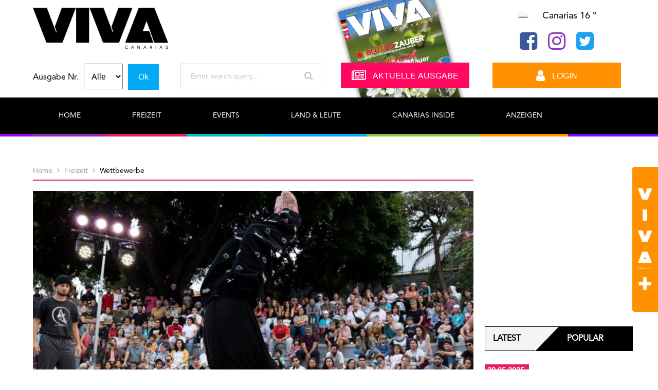

--- FILE ---
content_type: text/html; charset=UTF-8
request_url: https://www.viva-canarias.es/categories/wettbewerbe/
body_size: 34573
content:
<!DOCTYPE html>
<html dir="ltr" lang="en">
<head>
        <!-- Global site tag (gtag.js) - Google Analytics -->
    <script async src="https://www.googletagmanager.com/gtag/js?id=UA-78681429-2"></script>
    <script>
        window.dataLayer = window.dataLayer || [];
        function gtag(){dataLayer.push(arguments);}
        gtag('js', new Date());

        gtag('config', 'UA-78681429-2');
    </script>
    <title>Wettbewerbe - Viva Canarias</title>
    <meta http-equiv="Content-Type" content="text/html; charset=utf-8"/>
    <meta name="viewport" content="width=device-width, initial-scale=1, maximum-scale=1">
    <meta name="description" content="Willkommen bei VIVA Canarias, dem deutschsprachigen Magazin im Hochglanzformat, das seit 2012 Insider-Tipps und profund recherchierte Fakten &uuml;ber die Kanaren mit dem Fokus auf Gran Canaria liefert. Wir sind ein Reisef&uuml;hrer f&uuml;r Touristen und bieten Informationen f&uuml;r Residenten zu rechtlichen Themen (Immobilien, Steuern, Subventionen etc.). Wir pr&auml;sentieren Sehensw&uuml;rdigkeiten, Reisetipps, Restaurantempfehlungen, Unterk&uuml;nfte, Kultur, Portr&auml;ts, Pers&ouml;nlichkeiten, Konzerte, Ausstellungen, Festivals, Brauchtum, Geschichte, Arch&auml;ologie, Wandern,  Klima, Ausfl&uuml;ge, Museen, Sport, Str&auml;nde, Hotels, Kleinanzeigen, TV-Programm,  Messen und M&auml;rkte sowie gesetzliche Regelungen damit Sie Ihren Urlaub und Aufenthalt genie&szlig;en k&ouml;nnen. Jahrhundertelange Traditionen und neue Technologien sowie die vielf&auml;ltigen Wirtschaftsfaktoren des Archipels werden gleicherma&szlig;en behandelt.
Unser ausf&uuml;hrlicher Eventkalender bietet genaue Angaben zu Preisen und Ticketverkaufsm&ouml;glichkeiten und  ist immer aktuell.  Sehen Sie selbst und &uuml;berzeugen Sie sich.
Unsere Homepage ist informativ, &uuml;bersichtlich und leicht zu bedienen, und bietet f&uuml;r jeden Geschmack das Passende. Mit dem Online-Abo k&ouml;nnen Sie alle Informationen von unterwegs immer und &uuml;berall abrufen &ndash; Sie ben&ouml;tigen lediglich eine E-Mail-Adresse. 
Werben Sie erfolgreich im VIVA Magazin  und online &ndash; wir sind ausgezeichnet mit dem Tourismuspreis! Unsere Kunden sind von unserem Service &uuml;berzeugt.
" />
    <link rel="canonical" href="https://viva-canarias.es/categories/wettbewerbe/" />
    <link rel="image_src" href="https://viva-canarias.es/storage/settings/single/system/image_5a7c620bc2d69.png" />
    <meta property="og:type" content="article" />
    <meta property="og:title" content="Wettbewerbe" />
    <meta property="og:url" content="https://viva-canarias.es/categories/wettbewerbe/" />
    <meta property="og:description" content="Willkommen bei VIVA Canarias, dem deutschsprachigen Magazin im Hochglanzformat, das seit 2012 Insider-Tipps und profund recherchierte Fakten &uuml;ber die Kanaren mit dem Fokus auf Gran Canaria liefert. Wir sind ein Reisef&uuml;hrer f&uuml;r Touristen und bieten Informationen f&uuml;r Residenten zu rechtlichen Themen (Immobilien, Steuern, Subventionen etc.). Wir pr&auml;sentieren Sehensw&uuml;rdigkeiten, Reisetipps, Restaurantempfehlungen, Unterk&uuml;nfte, Kultur, Portr&auml;ts, Pers&ouml;nlichkeiten, Konzerte, Ausstellungen, Festivals, Brauchtum, Geschichte, Arch&auml;ologie, Wandern,  Klima, Ausfl&uuml;ge, Museen, Sport, Str&auml;nde, Hotels, Kleinanzeigen, TV-Programm,  Messen und M&auml;rkte sowie gesetzliche Regelungen damit Sie Ihren Urlaub und Aufenthalt genie&szlig;en k&ouml;nnen. Jahrhundertelange Traditionen und neue Technologien sowie die vielf&auml;ltigen Wirtschaftsfaktoren des Archipels werden gleicherma&szlig;en behandelt.
Unser ausf&uuml;hrlicher Eventkalender bietet genaue Angaben zu Preisen und Ticketverkaufsm&ouml;glichkeiten und  ist immer aktuell.  Sehen Sie selbst und &uuml;berzeugen Sie sich.
Unsere Homepage ist informativ, &uuml;bersichtlich und leicht zu bedienen, und bietet f&uuml;r jeden Geschmack das Passende. Mit dem Online-Abo k&ouml;nnen Sie alle Informationen von unterwegs immer und &uuml;berall abrufen &ndash; Sie ben&ouml;tigen lediglich eine E-Mail-Adresse. 
Werben Sie erfolgreich im VIVA Magazin  und online &ndash; wir sind ausgezeichnet mit dem Tourismuspreis! Unsere Kunden sind von unserem Service &uuml;berzeugt.
" />
    <meta property="og:image" content="https://viva-canarias.es/storage/settings/single/system/image_5a7c620bc2d69.png" />
    <meta property="fb:app_id" content="1774335962642831" />
    <link rel="icon" href="/storage/settings/single/system/image_5a7c5ad923dad.png?t=1" type="image/x-icon" sizes="32x32" />
    <link rel="stylesheet" type="text/css" href="https://cdnjs.cloudflare.com/ajax/libs/font-awesome/4.7.0/css/font-awesome.min.css"/>
    <link rel="stylesheet" type="text/css" href="https://fonts.googleapis.com/css?family=Ubuntu:300,400,500,700&amp;subset=latin-ext"/>
    <link rel="stylesheet" type="text/css" href="https://cdnjs.cloudflare.com/ajax/libs/slick-carousel/1.7.1/fonts/slick.eot"/>
    <link rel="stylesheet" type="text/css" href="https://cdnjs.cloudflare.com/ajax/libs/slick-carousel/1.7.1/fonts/slick.svg"/>
    <link rel="stylesheet" type="text/css" href="https://cdnjs.cloudflare.com/ajax/libs/slick-carousel/1.7.1/fonts/slick.ttf"/>
    <link rel="stylesheet" type="text/css" href="https://cdnjs.cloudflare.com/ajax/libs/slick-carousel/1.7.1/fonts/slick.woff"/>
    
    <link rel="stylesheet" type="text/css" href="/assets/css/select2.min.css?c_k=1543822931"/>
    <link rel="stylesheet" type="text/css" href="/assets/css/font-awesome.min.css?c_k=1543822931"/>
    <link rel="stylesheet" type="text/css" href="/assets/css/fonts/flaticon.css?c_k=1543822941"/>
    <link rel="stylesheet" type="text/css" href="/assets/css/popup.css?c_k=1543822931"/>
    <link rel="stylesheet" type="text/css" href="/assets/css/jquery.datetimepicker.min.css?c_k=1543822931"/>
    <link rel="stylesheet" type="text/css" href="/assets/css/core.css?c_k=1543822930"/>
    <link rel="stylesheet" type="text/css" href="/assets/css/core-overrides.css?c_k=1543822930"/>
    <link rel="stylesheet" type="text/css" href="/assets/templates/viva/css/slick.css?c_k=1543822956"/>
    <link rel="stylesheet" type="text/css" href="/assets/templates/viva/css/slick-theme.css?c_k=1543822956"/>
    <link rel="stylesheet" type="text/css" href="/assets/templates/viva/css/style.css?c_k=1592137571"/>
    <link rel="stylesheet" type="text/css" href="/assets/templates/viva/css/responsive.css?c_k=1550784024"/>
    








    <script id="Cookiebot" src="https://consent.cookiebot.com/uc.js" data-cbid="b8a0f063-4e6e-4d05-9110-7c4e994fde04" type="text/javascript" async></script>
</head>
<body class="default user-logged-out template-viva page-category">
<div style="display:none;">

        <script>
            window.fbAsyncInit = function() {
                FB.init({
                    appId      : "1774335962642831",
                    cookie     : true,
                    xfbml      : true,
                    version    : "v2.11"
                });
                FB.AppEvents.logPageView();
            };
        
            (function(d, s, id){
                var js, fjs = d.getElementsByTagName(s)[0];
                if (d.getElementById(id)) {return;}
                js = d.createElement(s); js.id = id;
                js.src = "//connect.facebook.net/en_US/sdk.js";
                fjs.parentNode.insertBefore(js, fjs);
            }(document, "script", "facebook-jssdk"));
        </script>
    
</div><header>
    <div class="top_header">
        <div class="wrap">
            <div class="row clear">
                <div class="col-md-6">
                    <a class="logo black_logo section-to-print" href="/"><img src="/storage/settings/single/system/image_5a7c5ae7acd35.png" alt="Viva Canarias logo"></a>
                    <a class="logo white_logo" href="/"><img src="/storage/settings/single/system/image_5a7c620bc2d69.png" alt="Viva Canarias logo"></a>
                    <div class="search_cnt">
                        <div class="search_btn">
                            <i class="fa fa-search" aria-hidden="true"></i>
                        </div>
                        <div class="search_group">
                            <form action="/search/" method="get">
                                <div class="editions-filter">
                                    <span class="ed-f-t">Ausgabe Nr.</span>
                                                                            <select name="edition" class="edition-select">
                                            <option value="">Alle</option>
                                                                                    <option value="218" >215 online</option>
                                                                                        <option value="217" >214 online</option>
                                                                                        <option value="216" >213 online</option>
                                                                                        <option value="215" >212</option>
                                                                                        <option value="214" >211</option>
                                                                                        <option value="213" >210</option>
                                                                                        <option value="212" >209</option>
                                                                                        <option value="211" >208</option>
                                                                                        <option value="210" >207</option>
                                                                                        <option value="209" >206</option>
                                                                                        <option value="208" >205</option>
                                                                                        <option value="207" >204</option>
                                                                                        <option value="206" >203</option>
                                                                                        <option value="205" >202</option>
                                                                                        <option value="204" >201</option>
                                                                                        <option value="203" >200</option>
                                                                                        <option value="202" >199</option>
                                                                                        <option value="201" >198</option>
                                                                                        <option value="200" >197</option>
                                                                                        <option value="199" >196</option>
                                                                                        <option value="198" >195</option>
                                                                                        <option value="197" >194</option>
                                                                                        <option value="196" >193</option>
                                                                                        <option value="195" >192</option>
                                                                                        <option value="194" >191</option>
                                                                                        <option value="193" >190</option>
                                                                                        <option value="192" >189</option>
                                                                                        <option value="191" >188</option>
                                                                                        <option value="190" >187</option>
                                                                                        <option value="189" >186</option>
                                                                                        <option value="188" >185</option>
                                                                                        <option value="187" >184</option>
                                                                                        <option value="186" >183</option>
                                                                                        <option value="185" >182</option>
                                                                                        <option value="184" >181</option>
                                                                                        <option value="183" >180</option>
                                                                                        <option value="182" >179</option>
                                                                                        <option value="181" >178</option>
                                                                                        <option value="180" >177</option>
                                                                                        <option value="179" >176</option>
                                                                                        <option value="178" >175</option>
                                                                                        <option value="177" >174</option>
                                                                                        <option value="176" >173</option>
                                                                                        <option value="175" >172</option>
                                                                                        <option value="174" >171</option>
                                                                                        <option value="173" >170</option>
                                                                                        <option value="172" >169</option>
                                                                                        <option value="171" >168</option>
                                                                                        <option value="170" >167</option>
                                                                                        <option value="169" >166</option>
                                                                                        <option value="168" >165</option>
                                                                                        <option value="167" >164</option>
                                                                                        <option value="166" >163</option>
                                                                                        <option value="165" >162</option>
                                                                                        <option value="164" >161</option>
                                                                                        <option value="163" >160</option>
                                                                                        <option value="162" >159</option>
                                                                                        <option value="161" >158</option>
                                                                                        <option value="160" >157</option>
                                                                                        <option value="159" >156</option>
                                                                                        <option value="158" >155</option>
                                                                                        <option value="157" >154</option>
                                                                                        <option value="156" >153</option>
                                                                                        <option value="155" >152</option>
                                                                                        <option value="154" >151</option>
                                                                                        <option value="153" >150</option>
                                                                                        <option value="152" >149</option>
                                                                                        <option value="151" >148</option>
                                                                                        <option value="150" >147</option>
                                                                                        <option value="149" >146</option>
                                                                                        <option value="148" >145</option>
                                                                                        <option value="147" >144</option>
                                                                                        <option value="146" >143</option>
                                                                                        <option value="145" >142</option>
                                                                                        <option value="144" >141</option>
                                                                                        <option value="143" >140</option>
                                                                                        <option value="142" >139</option>
                                                                                        <option value="141" >138</option>
                                                                                        <option value="140" >137</option>
                                                                                        <option value="139" >136</option>
                                                                                        <option value="138" >135</option>
                                                                                        <option value="137" >134</option>
                                                                                        <option value="136" >133</option>
                                                                                        <option value="135" >132</option>
                                                                                        <option value="134" >131</option>
                                                                                        <option value="133" >130</option>
                                                                                        <option value="132" >129</option>
                                                                                        <option value="131" >128</option>
                                                                                        <option value="130" >127</option>
                                                                                        <option value="129" >126</option>
                                                                                        <option value="128" >125</option>
                                                                                        <option value="127" >124</option>
                                                                                        <option value="126" >123</option>
                                                                                        <option value="125" >122</option>
                                                                                        <option value="124" >121</option>
                                                                                        <option value="123" >120</option>
                                                                                        <option value="122" >119</option>
                                                                                        <option value="121" >118</option>
                                                                                        <option value="120" >117</option>
                                                                                        <option value="119" >116</option>
                                                                                        <option value="118" >115</option>
                                                                                        <option value="117" >114</option>
                                                                                        <option value="116" >113</option>
                                                                                        <option value="115" >112</option>
                                                                                        <option value="114" >111</option>
                                                                                        <option value="113" >110</option>
                                                                                        <option value="112" >109</option>
                                                                                        <option value="111" >108</option>
                                                                                        <option value="110" >107</option>
                                                                                        <option value="109" >106</option>
                                                                                        <option value="108" >105</option>
                                                                                        <option value="107" >104</option>
                                                                                        <option value="106" >103</option>
                                                                                        <option value="105" >102</option>
                                                                                        <option value="104" >101</option>
                                                                                        <option value="103" >100</option>
                                                                                        <option value="102" >99</option>
                                                                                        <option value="101" >98</option>
                                                                                        <option value="100" >97</option>
                                                                                        <option value="99" >96</option>
                                                                                        <option value="98" >95</option>
                                                                                        <option value="97" >94</option>
                                                                                        <option value="96" >93</option>
                                                                                        <option value="95" >92</option>
                                                                                        <option value="94" >91</option>
                                                                                        <option value="93" >90</option>
                                                                                        <option value="92" >89</option>
                                                                                        <option value="91" >88</option>
                                                                                        <option value="90" >87</option>
                                                                                        <option value="89" >86</option>
                                                                                        <option value="88" >85</option>
                                                                                        <option value="87" >84</option>
                                                                                        <option value="86" >83</option>
                                                                                        <option value="85" >82</option>
                                                                                        <option value="84" >81</option>
                                                                                        <option value="83" >80</option>
                                                                                        <option value="82" >79</option>
                                                                                        <option value="81" >78</option>
                                                                                        <option value="80" >77</option>
                                                                                        <option value="79" >76</option>
                                                                                        <option value="78" >75</option>
                                                                                        <option value="77" >74</option>
                                                                                        <option value="76" >73</option>
                                                                                        <option value="75" >72</option>
                                                                                        <option value="74" >71</option>
                                                                                        <option value="73" >70</option>
                                                                                        <option value="72" >69</option>
                                                                                        <option value="71" >68</option>
                                                                                        <option value="70" >67</option>
                                                                                        <option value="69" >66</option>
                                                                                        <option value="68" >65</option>
                                                                                        <option value="67" >64</option>
                                                                                        <option value="66" >63</option>
                                                                                        <option value="65" >62</option>
                                                                                        <option value="64" >61</option>
                                                                                        <option value="63" >60</option>
                                                                                        <option value="62" >59</option>
                                                                                        <option value="61" >58</option>
                                                                                        <option value="60" >57</option>
                                                                                        <option value="59" >56</option>
                                                                                        <option value="58" >55</option>
                                                                                        <option value="57" >54</option>
                                                                                        <option value="56" >53</option>
                                                                                        <option value="55" >52</option>
                                                                                        <option value="54" >51</option>
                                                                                        <option value="53" >50</option>
                                                                                        <option value="52" >49</option>
                                                                                        <option value="51" >48</option>
                                                                                        <option value="50" >47</option>
                                                                                        <option value="49" >46</option>
                                                                                        <option value="48" >45</option>
                                                                                        <option value="47" >44</option>
                                                                                        <option value="46" >43</option>
                                                                                        <option value="45" >42</option>
                                                                                        <option value="44" >41</option>
                                                                                        <option value="43" >40</option>
                                                                                        <option value="42" >39</option>
                                                                                        <option value="41" >38</option>
                                                                                        <option value="40" >37</option>
                                                                                        <option value="39" >36</option>
                                                                                        <option value="38" >35</option>
                                                                                        <option value="37" >34</option>
                                                                                        <option value="36" >33</option>
                                                                                        <option value="35" >32</option>
                                                                                        <option value="34" >31</option>
                                                                                        <option value="33" >30</option>
                                                                                        <option value="32" >29</option>
                                                                                        <option value="31" >28</option>
                                                                                        <option value="30" >27</option>
                                                                                        <option value="29" >26</option>
                                                                                        <option value="28" >25</option>
                                                                                        <option value="27" >24</option>
                                                                                        <option value="26" >23</option>
                                                                                        <option value="25" >22</option>
                                                                                        <option value="24" >21</option>
                                                                                        <option value="23" >20</option>
                                                                                        <option value="22" >19</option>
                                                                                        <option value="21" >18</option>
                                                                                        <option value="20" >17</option>
                                                                                        <option value="19" >16</option>
                                                                                        <option value="18" >15</option>
                                                                                        <option value="17" >14</option>
                                                                                        <option value="16" >13</option>
                                                                                        <option value="15" >12</option>
                                                                                        <option value="14" >11</option>
                                                                                        <option value="5" >10</option>
                                                                                        <option value="6" >09</option>
                                                                                        <option value="7" >08</option>
                                                                                        <option value="8" >07</option>
                                                                                        <option value="9" >06</option>
                                                                                        <option value="10" >05</option>
                                                                                        <option value="11" >04</option>
                                                                                        <option value="12" >03</option>
                                                                                        <option value="4" >02</option>
                                                                                        <option value="3" >01</option>
                                                                                        <option value="219" >216 online</option>
                                                                                    </select>
                                                                            <button type="submit" name="action" value="search_by_edition">Ok</button>
                                </div>
                                <input type="text" placeholder="Enter search query..." name="s" class="search">
                                <span class="icon"><i class="fa fa-search" aria-hidden="true"></i></span>
                            </form>
                        </div>
                    </div>
                </div>
                <div class="inner">
                                                                                                                        <div class="col-md-3 col-sm-6">
                                <div class="current_issue">
                                    <a href="#" target="_blank" title="Viva Edition 216 online">
                                        <div class="img_hld">
                                            <img src="/storage/edition/single/219/Bildschirmfoto_2025-04-18_um_02_58_53.png" alt="">
                                        </div>
                                        <button class="medium pink"><i class="fa fa-newspaper-o"></i> <span>Aktuelle ausgabe</span></button>
                                    </a>
                                                                            <div class="current-edition my_modal" data-modal="modal-login" data-action="premium_click"></div>
                                                                    </div>
                            </div>
                                                                <div class="col-md-3 col-sm-6 align_center">
                        <div class="weather clear" style="visibility:hidden;">
                            <div class="icon left" data-store="weather-icon">
                                <img src="" alt="">
                            </div>
                            <p class="left">Canarias <span data-store="weather-temp">35 &#176; </span></p>
                        </div>
                        <div class="social">
                                                            <a href="https://www.facebook.com/VivaCanariasMagazin/" class="facebook"><i class="fa fa-facebook-square" aria-hidden="true"></i></a>
                                                                                                                    <a href="https://www.instagram.com/viva.canarias/?hl=de" class="instagram"><i class="fa fa-instagram" aria-hidden="true"></i></a>
                                                                                        <a href="https://www.facebook.com/VivaCanariasMagazin/" class="twitter"><i class="fa fa-twitter-square" aria-hidden="true"></i></a>
                                                    </div>
                        <div class="login " id="user_menu_btn" ><!--add class "user_logged_in to see logged in style"-->
                            <button class="medium orange not_logged_in"><i class="fa fa-user" aria-hidden="true"></i> <span>Login</span></button>
                            <button class="medium orange logged_in"><i class="fa fa-user" aria-hidden="true"></i> <span></span></button>
                            <div class="submenu">
                                <div class="user_menu_wrap">
                                    <a href="#" data-modal="modal-login" class="btn my_modal login orange">Login</a>
                                                                            <a href="#" class="btn fb_btn"><i class="fa fa-facebook-f"></i>Login with <span>Facebook</span></a>
                                                                        <div class="menu_separator"></div>
                                    <div class="menu_info">Noch kein Konto? Jetzt registrieren</div>
                                    <a href="" data-modal="modal-register" class="btn my_modal signup pink">Register</a>
                                </div>
                                <ul class="menu_content">
                                    <li><a href="/crossroads/logout/"><i class="fa fa-lock"></i> Logout</a></li>
<!--                                    <li><a href="--><!--"><i class="fa fa-wrench"></i> Profile settings</a></li>-->
                                    <li><a href="/plans/"><i class="fa fa-file"></i> Plans</a></li>
<!--                                    <li><a href="--><!--"><i class="fa fa-money"></i> Billing</a></li>-->
<!--                                    <li><a href="--><!--"><i class="fa fa-history"></i> Purchase history</a></li>-->
                                </ul>
                            </div>
                        </div>
                    </div>
                </div>
            </div>
        </div>
    </div>
    <div class="bottom_header dark_bg">
        <div class="wrap">
            <nav>
                <div class="nav_btn">
                    <i class="fa fa-bars" aria-hidden="true"></i>
                </div>
                <ul class="menu">
                    <li class="purple">
                                                <a href="/">Home</a>
                    </li>
                                                <li class="pink">
                                <a href="/categories/freizeit/">Freizeit</a>
                                <ul data-menu-id="submenu-8" class="submenu">
                                    <li>
                                        <a href="/categories/freizeit/">Alle</a>
                                        <ul class="sub-submenu">
                                                                                                                                        <li class="">
                                                    <a href="/blog/altes-brauchtum-neu-entdeckt-krampuslauf/">
                                                        <div class="img_hld">
                                                            <img src="/storage/post/base/4355/Julija_Major_Mauer_Krampusumzug_2024_-_02_s_255x170.jpg" alt="">
                                                        </div>
                                                        <h3>Altes Brauchtum neu entdeckt. Krampuslauf</h3>
                                                    </a>
                                                                                                    </li>
                                                                                            <li class="">
                                                    <a href="/blog/station-4-des-roemerwegs-von-mauer-mythen-und-sagen-goetter-und-verehrung-der-eiche-bis-zur-roemerzeit/">
                                                        <div class="img_hld">
                                                            <img src="/storage/post/base/4354/Julija_Major_Mauer_Römerweg_Station_4_-_Eiche_Herbst_s_255x170.jpg" alt="">
                                                        </div>
                                                        <h3>Station 4 des Römerwegs von Mauer: Mythen und Sagen, Götter und Verehrung der Eiche bis zur Römerzeit</h3>
                                                    </a>
                                                                                                    </li>
                                                                                            <li class="">
                                                    <a href="/blog/expodeca-1-sportmesse-im-november-2024-wachstumsmarkt-sport/">
                                                        <div class="img_hld">
                                                            <img src="/storage/post/base/4334/swimmer-1678307_1280_s_255x170.jpg" alt="">
                                                        </div>
                                                        <h3>ExpoDeca: 1. Sportmesse im November 2024. Wachstumsmarkt Sport</h3>
                                                    </a>
                                                                                                    </li>
                                                                                            <li class="">
                                                    <a href="/blog/heimatliche-wiederentdeckung-teil-2-auf-den-spuren-der-birnenbaeume-im-mostviertel/">
                                                        <div class="img_hld">
                                                            <img src="/storage/post/base/4328/Mostviertel_Landschaft_Sonntagberg_Kühe_4_s_255x170.jpg" alt="">
                                                        </div>
                                                        <h3>Auf den Spuren der Birnenbäume im Mostviertel (Teil 2 Heimatliche Wiederentdeckung)</h3>
                                                    </a>
                                                                                                    </li>
                                                                                    </ul>
                                    </li>
                                                                                                                                                                                                    <li>
                                            <a href="/categories/ausfluege/">Ausflüge</a>
                                            <ul class="sub-submenu">
                                                                                                    <li class="">
                                                        <a href="/blog/salzgaerten-auf-den-kanaren-salinas-de-tenefe-gewinnt-meersalzwettbewerb/">
                                                            <div class="img_hld">
                                                                <img src="/storage/post/base/4296/V212_Salzgärten_V129_Las_Salinas_de_Tenefe_-_3_s_255x170.jpg" alt="">
                                                            </div>
                                                            <h3>Salzgärten auf den Kanaren. Salinas de Tenefé gewinnt Meersalzwettbewerb</h3>
                                                        </a>
                                                                                                            </li>
                                                                                                    <li class="">
                                                        <a href="/blog/rabattschlacht-zum-sommerschlussverkauf-bis-31-august-2023/">
                                                            <div class="img_hld">
                                                                <img src="/storage/post/base/3800/business-888146_1920_s_255x170.jpg" alt="">
                                                            </div>
                                                            <h3>Rabattschlacht zum Sommerschlussverkauf bis 31. August 2023: Die besten Shoppingzentren</h3>
                                                        </a>
                                                                                                            </li>
                                                                                                    <li class="">
                                                        <a href="/blog/mandelhochburgen-auf-gran-canaria-die-volksfeste-2022/">
                                                            <div class="img_hld">
                                                                <img src="/storage/post/base/3495/V172_Mandelblüte-Tunte_5272_s_255x170.jpg" alt="">
                                                            </div>
                                                            <h3>Mandelhochburgen auf Gran Canaria, die Volksfeste 2023</h3>
                                                        </a>
                                                                                                            </li>
                                                                                                    <li class="">
                                                        <a href="/blog/grillen-und-picknicken-in-der-natur-presa-de-las-ninas/">
                                                            <div class="img_hld">
                                                                <img src="/storage/post/base/3422/IMG_5623_s_255x170.jpg" alt="">
                                                            </div>
                                                            <h3>Grillen und Picknicken in der Natur: Presa de las Niñas</h3>
                                                        </a>
                                                                                                            </li>
                                                                                            </ul>
                                        </li>
                                                                                                                                                                                                    <li>
                                            <a href="/categories/golfen/">Golfen</a>
                                            <ul class="sub-submenu">
                                                                                                    <li class="">
                                                        <a href="/blog/minigolf-yumbo-zentrum-bei-tag-und-bei-nacht/">
                                                            <div class="img_hld">
                                                                <img src="/storage/post/base/2371/IMG_2317_s_255x170.jpg" alt="">
                                                            </div>
                                                            <h3>Minigolf Yumbo Zentrum - bei Tag und bei Nacht</h3>
                                                        </a>
                                                                                                            </li>
                                                                                                    <li class="">
                                                        <a href="/blog/golfturnier-circuito-maspalomas-golf/">
                                                            <div class="img_hld">
                                                                <img src="/storage/post/base/2327/V167_Golf_Maspalomas_Golf_s_255x170.jpg" alt="">
                                                            </div>
                                                            <h3>Golfturnier CIRCUITO MASPALOMAS GOLF</h3>
                                                        </a>
                                                                                                            </li>
                                                                                                    <li class="">
                                                        <a href="/blog/golfen-auf-den-kanaren-spielmaessig-anspruchsvoll-monetaer-aufwendig-wirl/">
                                                            <div class="img_hld">
                                                                <img src="/storage/post/single/178/5626_s_255x170.jpg" alt="">
                                                            </div>
                                                            <h3>Golfen auf den Kanaren - spielmässig anspruchsvoll monetär aufwendig</h3>
                                                        </a>
                                                                                                            </li>
                                                                                                    <li class="">
                                                        <a href="/blog/kakteengolf-salobre-nord-und-sued-wirl/">
                                                            <div class="img_hld">
                                                                <img src="/storage/post/single/176/5580-1_s_255x170.jpg" alt="">
                                                            </div>
                                                            <h3>Kakteengolf am Salobre Nord und Süd</h3>
                                                        </a>
                                                                                                            </li>
                                                                                            </ul>
                                        </li>
                                                                                                                                                                                                    <li>
                                            <a href="/categories/mandelbluete-gran-canaria/">Mandelblüte</a>
                                            <ul class="sub-submenu">
                                                                                                    <li class="">
                                                        <a href="/blog/blumige-wanderungen-im-februar-2024-auf-den-spuren-der-mandeln/">
                                                            <div class="img_hld">
                                                                <img src="/storage/post/base/4115/V208_Mandelblüte_IMG_4837_s_255x170.jpg" alt="">
                                                            </div>
                                                            <h3>Blumige Wanderungen im Februar 2024: Auf den Spuren der Mandeln</h3>
                                                        </a>
                                                                                                            </li>
                                                                                                    <li class="">
                                                        <a href="/blog/countdown-zur-mandelbluete-2024/">
                                                            <div class="img_hld">
                                                                <img src="/storage/post/base/4068/V208_Fiesta_Tejeda_Mandelblüte_s_255x170.jpg" alt="">
                                                            </div>
                                                            <h3>Countdown zur Mandelblüte 2024: Mandelblütengegenden</h3>
                                                        </a>
                                                                                                            </li>
                                                                                                    <li class="">
                                                        <a href="/blog/mandelhochburgen-auf-gran-canaria-die-volksfeste-2022/">
                                                            <div class="img_hld">
                                                                <img src="/storage/post/base/3495/V172_Mandelblüte-Tunte_5272_s_255x170.jpg" alt="">
                                                            </div>
                                                            <h3>Mandelhochburgen auf Gran Canaria, die Volksfeste 2023</h3>
                                                        </a>
                                                                                                            </li>
                                                                                                    <li class="">
                                                        <a href="/blog/mandelwerk-bluetenzauber-wandersaison-hat-hochkonjunktur/">
                                                            <div class="img_hld">
                                                                <img src="/storage/post/base/3494/V195_Mandelblüte-Biene_5325_Kopie_s_255x170.jpg" alt="">
                                                            </div>
                                                            <h3>Mandelwerk, Blütenzauber: Wandertouren und Literatur</h3>
                                                        </a>
                                                                                                            </li>
                                                                                            </ul>
                                        </li>
                                                                                                                                                                                                    <li>
                                            <a href="/categories/museen/">Museen</a>
                                            <ul class="sub-submenu">
                                                                                                    <li class="">
                                                        <a href="/blog/einstige-koenigsstadt-hat-neues-geschichtsmuseum-agaldar/">
                                                            <div class="img_hld">
                                                                <img src="/storage/post/base/4175/Museo_Agáldar_(7)_s_255x170.jpg" alt="">
                                                            </div>
                                                            <h3>Einstige Königsstadt hat neues Geschichtsmuseum Agaldar</h3>
                                                        </a>
                                                                                                            </li>
                                                                                                    <li class="">
                                                        <a href="/blog/sakralmuseum/">
                                                            <div class="img_hld">
                                                                <img src="/storage/post/base/4144/LPA_Kathedrale_Santa_Ana_Sakralmuseum_Ausstellungssaal_(11)_s_255x170.jpg" alt="">
                                                            </div>
                                                            <h3>Sakralmuseum</h3>
                                                        </a>
                                                                                                            </li>
                                                                                                    <li class="">
                                                        <a href="/blog/casa-de-perfume-parfumherstellung-in-5-generation/">
                                                            <div class="img_hld">
                                                                <img src="/storage/post/base/3644/V105_Parfum_5942-1_s_255x170.jpg" alt="">
                                                            </div>
                                                            <h3>Casa de Perfume: Parfumherstellung in 5. Generation</h3>
                                                        </a>
                                                                                                            </li>
                                                                                                    <li class="">
                                                        <a href="/blog/casa-museo-los-yanez-tunte/">
                                                            <div class="img_hld">
                                                                <img src="/storage/post/base/3243/Bildschirmfoto_2022-07-03_um_00_35_28_s_255x170.png" alt="">
                                                            </div>
                                                            <h3>Casa Museo Los Yanez in Tunte</h3>
                                                        </a>
                                                                                                            </li>
                                                                                            </ul>
                                        </li>
                                                                                                                                                                                                    <li>
                                            <a href="/categories/sport/">Sport</a>
                                            <ul class="sub-submenu">
                                                                                                    <li class="">
                                                        <a href="/blog/expodeca-1-sportmesse-im-november-2024-wachstumsmarkt-sport/">
                                                            <div class="img_hld">
                                                                <img src="/storage/post/base/4334/swimmer-1678307_1280_s_255x170.jpg" alt="">
                                                            </div>
                                                            <h3>ExpoDeca: 1. Sportmesse im November 2024. Wachstumsmarkt Sport</h3>
                                                        </a>
                                                                                                            </li>
                                                                                                    <li class="locked">
                                                        <a href="/blog/ix-isleta-extreme-am8-juni-202la-isleta-de-las-palmas/">
                                                            <div class="img_hld">
                                                                <img src="/storage/post/base/4318/V212_Sport_La_Isleta_Extreme_s_255x170.jpg" alt="">
                                                            </div>
                                                            <h3>IX. Isleta Extreme am 8. Juni 2024 La Isleta de Las Palmas</h3>
                                                        </a>
                                                                <div class="premium-lock my_modal" data-modal="modal-login" data-action="premium_click">
            <!-- neki html odje -->
        </div>
                                                            </li>
                                                                                                    <li class="locked">
                                                        <a href="/blog/artenara-trail-am17-juni-2024/">
                                                            <div class="img_hld">
                                                                <img src="/storage/post/base/4317/V212_Sport_Artenara_Trail_Carlos_Diaz-Recio_s_255x170.jpg" alt="">
                                                            </div>
                                                            <h3>Artenara Trail am ​​​​​​​17. Juni 2024</h3>
                                                        </a>
                                                                <div class="premium-lock my_modal" data-modal="modal-login" data-action="premium_click">
            <!-- neki html odje -->
        </div>
                                                            </li>
                                                                                                    <li class="locked">
                                                        <a href="/blog/lpa-surf-city-no-limit-vom6-9-juni-2024/">
                                                            <div class="img_hld">
                                                                <img src="/storage/post/base/4316/V212_Sport_Windsurfing-pixabay-7241116_s_255x170.jpg" alt="">
                                                            </div>
                                                            <h3>LPA Surf City, no limit vom ​​​​​​​6. - 9. Juni 2024</h3>
                                                        </a>
                                                                <div class="premium-lock my_modal" data-modal="modal-login" data-action="premium_click">
            <!-- neki html odje -->
        </div>
                                                            </li>
                                                                                            </ul>
                                        </li>
                                                                                                                                                                                                    <li>
                                            <a href="/categories/straende/">Strände</a>
                                            <ul class="sub-submenu">
                                                                                                    <li class="">
                                                        <a href="/blog/gezeitentabelle-1/">
                                                            <div class="img_hld">
                                                                <img src="/storage/post/base/4035/V207_CI_Gezeiten_girl-931776_s_255x170.jpg" alt="">
                                                            </div>
                                                            <h3>Gezeiten(tabelle)</h3>
                                                        </a>
                                                                                                            </li>
                                                                                                    <li class="">
                                                        <a href="/blog/sardina-del-norte-im-norden-schlagen-die-zeiger-langsamer/">
                                                            <div class="img_hld">
                                                                <img src="/storage/post/base/3879/Sardina_del_Norte_IMG_5997_s_255x170.jpg" alt="">
                                                            </div>
                                                            <h3>Sardina del Norte: Im Norden ticken die Uhren langsamer</h3>
                                                        </a>
                                                                                                            </li>
                                                                                                    <li class="">
                                                        <a href="/blog/playa-de-el-perchel-neueroeffnung-strandlokal-la-chirina/">
                                                            <div class="img_hld">
                                                                <img src="/storage/post/base/3796/Bildschirmfoto_2023-07-27_um_19_25_42_s_255x170.png" alt="">
                                                            </div>
                                                            <h3>Playa de El Perchel: Neueröffnung Strandlokal La Chirina</h3>
                                                        </a>
                                                                                                            </li>
                                                                                                    <li class="">
                                                        <a href="/blog/schwimmunfaelle-mehrtote-im-wasser-als-imstrassenverkehr-im-ersten-halbjahr-2023/">
                                                            <div class="img_hld">
                                                                <img src="/storage/post/base/3792/V202_CI_Touristen_Banane_s_255x170.jpg" alt="">
                                                            </div>
                                                            <h3>Schwimmunfälle: Mehr Tote im Wasser als im Straßenverkehr im ersten Halbjahr 2023</h3>
                                                        </a>
                                                                                                            </li>
                                                                                            </ul>
                                        </li>
                                                                                                                                                                                                    <li>
                                            <a href="/categories/ueber-die-grenzen/">Über die Grenzen</a>
                                            <ul class="sub-submenu">
                                                                                                    <li class="">
                                                        <a href="/blog/altes-brauchtum-neu-entdeckt-krampuslauf/">
                                                            <div class="img_hld">
                                                                <img src="/storage/post/base/4355/Julija_Major_Mauer_Krampusumzug_2024_-_02_s_255x170.jpg" alt="">
                                                            </div>
                                                            <h3>Altes Brauchtum neu entdeckt. Krampuslauf</h3>
                                                        </a>
                                                                                                            </li>
                                                                                                    <li class="">
                                                        <a href="/blog/station-4-des-roemerwegs-von-mauer-mythen-und-sagen-goetter-und-verehrung-der-eiche-bis-zur-roemerzeit/">
                                                            <div class="img_hld">
                                                                <img src="/storage/post/base/4354/Julija_Major_Mauer_Römerweg_Station_4_-_Eiche_Herbst_s_255x170.jpg" alt="">
                                                            </div>
                                                            <h3>Station 4 des Römerwegs von Mauer: Mythen und Sagen, Götter und Verehrung der Eiche bis zur Römerzeit</h3>
                                                        </a>
                                                                                                            </li>
                                                                                                    <li class="">
                                                        <a href="/blog/heimatliche-wiederentdeckung-teil-2-auf-den-spuren-der-birnenbaeume-im-mostviertel/">
                                                            <div class="img_hld">
                                                                <img src="/storage/post/base/4328/Mostviertel_Landschaft_Sonntagberg_Kühe_4_s_255x170.jpg" alt="">
                                                            </div>
                                                            <h3>Auf den Spuren der Birnenbäume im Mostviertel (Teil 2 Heimatliche Wiederentdeckung)</h3>
                                                        </a>
                                                                                                            </li>
                                                                                                    <li class="">
                                                        <a href="/blog/fuerteventura-terra-incognita-canariensis/">
                                                            <div class="img_hld">
                                                                <img src="/storage/post/base/3524/Bildschirmfoto_2023-02-01_um_14_30_06_s_255x170.png" alt="">
                                                            </div>
                                                            <h3>Fuerteventura: Terra incognita canariensis</h3>
                                                        </a>
                                                                                                            </li>
                                                                                            </ul>
                                        </li>
                                                                                                                                                                                                    <li>
                                            <a href="/categories/wandern/">Wandern</a>
                                            <ul class="sub-submenu">
                                                                                                    <li class="locked">
                                                        <a href="/blog/roque-nublo-drei-auf-einen-schlag-zwischen-pinien-und-blueten/">
                                                            <div class="img_hld">
                                                                <img src="/storage/post/base/4233/V210_Wanderung_Roque_Bentayga_IMG_6182_s_255x170.jpg" alt="">
                                                            </div>
                                                            <h3>Roque Nublo. Drei auf einen Schlag. Zwischen Pinien und Blüten</h3>
                                                        </a>
                                                                <div class="premium-lock my_modal" data-modal="modal-login" data-action="premium_click">
            <!-- neki html odje -->
        </div>
                                                            </li>
                                                                                                    <li class="">
                                                        <a href="/blog/blauer-natternkopf-in-bluete-zauberhafte-wandertouren/">
                                                            <div class="img_hld">
                                                                <img src="/storage/post/base/4180/Wanderung_Tajinaste_Azul_-_07_s_255x170.jpg" alt="">
                                                            </div>
                                                            <h3>Blauer Natternkopf in Blüte. Zauberhafte Wandertouren</h3>
                                                        </a>
                                                                                                            </li>
                                                                                                    <li class="">
                                                        <a href="/blog/blumige-wanderungen-im-februar-2024-auf-den-spuren-der-mandeln/">
                                                            <div class="img_hld">
                                                                <img src="/storage/post/base/4115/V208_Mandelblüte_IMG_4837_s_255x170.jpg" alt="">
                                                            </div>
                                                            <h3>Blumige Wanderungen im Februar 2024: Auf den Spuren der Mandeln</h3>
                                                        </a>
                                                                                                            </li>
                                                                                                    <li class="">
                                                        <a href="/blog/san-bartolome-camina-gemeinde-startet-wieder-wanderprogramm-2023/">
                                                            <div class="img_hld">
                                                                <img src="/storage/post/base/3934/V205_Wandern_SBT_1_s_255x170.jpg" alt="">
                                                            </div>
                                                            <h3>San Bartolomé Camina, Gemeinde startet wieder Wanderprogramm 2023</h3>
                                                        </a>
                                                                                                            </li>
                                                                                            </ul>
                                        </li>
                                                                                                                                                                                                    <li>
                                            <a href="/categories/aktivtourismus/">Wassersport</a>
                                            <ul class="sub-submenu">
                                                                                                    <li class="">
                                                        <a href="/blog/gran-canaria-airbattle-kite-wing-foil-lpa-open-surf-city-mogan-open-water-im-dezember-2023/">
                                                            <div class="img_hld">
                                                                <img src="/storage/post/base/3984/V206_Sport_LPA_Surf_City_Nov__2023_s_255x170.jpg" alt="">
                                                            </div>
                                                            <h3>Gran Canaria Air Battle Kite & Wing Foil, LPA Open Surf City, Mogán Open Water im Dezember 2023</h3>
                                                        </a>
                                                                                                            </li>
                                                                                                    <li class="">
                                                        <a href="/blog/mogan-open-water-am-9-dezember-2023/">
                                                            <div class="img_hld">
                                                                <img src="/storage/post/base/3931/Sport_Freiwasser_Sardina_del_Norte_2023_(2)_s_255x170.jpg" alt="">
                                                            </div>
                                                            <h3>Mogán Open Water am 9. Dezember 2023</h3>
                                                        </a>
                                                                                                            </li>
                                                                                                    <li class="">
                                                        <a href="/blog/open-lpa-surf-city-1/">
                                                            <div class="img_hld">
                                                                <img src="/storage/post/base/3929/V205_Sport_Bodyboard_von_openlpa_-_DSC_0003_s_255x170.jpg" alt="">
                                                            </div>
                                                            <h3>Open LPA Surf City vom 29. November bis 3. Dezember 2023</h3>
                                                        </a>
                                                                                                            </li>
                                                                                                    <li class="">
                                                        <a href="/blog/arc-regatta-im-november-2023-countdown-in-las-palmas-de-gran-canaria/">
                                                            <div class="img_hld">
                                                                <img src="/storage/post/base/3920/V205_Sport_ARC_-_boat-1867124_1920_s_255x170.jpg" alt="">
                                                            </div>
                                                            <h3>ARC Regatta im November 2023: Countdown in Las Palmas de Gran Canaria</h3>
                                                        </a>
                                                                                                            </li>
                                                                                            </ul>
                                        </li>
                                                                                                                                                                                                    <li>
                                            <a href="/categories/wettbewerbe/">Wettbewerbe</a>
                                            <ul class="sub-submenu">
                                                                                                    <li class="">
                                                        <a href="/blog/masdanza-zeitgenoessischer-tanz-breakdance-championship/">
                                                            <div class="img_hld">
                                                                <img src="/storage/post/base/3844/V203_Festival_Masdanza_Breakdance_310139508_543390281121833_1599800545606983454_n_s_255x170.jpg" alt="">
                                                            </div>
                                                            <h3>MASDANZA: Zeitgenössischer Tanz & Breakdance Championship</h3>
                                                        </a>
                                                                                                            </li>
                                                                                                    <li class="">
                                                        <a href="/blog/arc-leinen-los-zur-regatta-2021-vom-8-bis-21-november/">
                                                            <div class="img_hld">
                                                                <img src="/storage/post/base/2892/V145_ARC_WCC-Clare_Pengelly_s_255x170.jpg" alt="">
                                                            </div>
                                                            <h3>ARC+ Leinen Los zur Regatta 2021 vom 8. bis 21. November</h3>
                                                        </a>
                                                                                                            </li>
                                                                                                    <li class="">
                                                        <a href="/blog/fotografiewettbewerbmesa-y-lopez-2021/">
                                                            <div class="img_hld">
                                                                <img src="/storage/post/base/2702/XV-Confurso-fotografia_s_255x170.jpg" alt="">
                                                            </div>
                                                            <h3>Schnell-Fotografiewettbewerb Mesa y López 2021</h3>
                                                        </a>
                                                                                                            </li>
                                                                                                    <li class="">
                                                        <a href="/blog/premios-canarias-2021-drei-preistraegerinnen/">
                                                            <div class="img_hld">
                                                                <img src="/storage/post/base/2668/V175_Premios_Canarias_s_255x170.jpg" alt="">
                                                            </div>
                                                            <h3>Premios Canarias 2021 - Drei Preisträgerinnen</h3>
                                                        </a>
                                                                                                            </li>
                                                                                            </ul>
                                        </li>
                                                                        <li class="active default">
                                        <ul class="sub-submenu">
                                                                                            <li class="">
                                                    <a href="/blog/altes-brauchtum-neu-entdeckt-krampuslauf/">
                                                        <div class="img_hld">
                                                            <img src="/storage/post/base/4355/Julija_Major_Mauer_Krampusumzug_2024_-_02_s_255x170.jpg" alt="">
                                                        </div>
                                                        <h3>Altes Brauchtum neu entdeckt. Krampuslauf</h3>
                                                    </a>
                                                                                                    </li>
                                                                                            <li class="">
                                                    <a href="/blog/station-4-des-roemerwegs-von-mauer-mythen-und-sagen-goetter-und-verehrung-der-eiche-bis-zur-roemerzeit/">
                                                        <div class="img_hld">
                                                            <img src="/storage/post/base/4354/Julija_Major_Mauer_Römerweg_Station_4_-_Eiche_Herbst_s_255x170.jpg" alt="">
                                                        </div>
                                                        <h3>Station 4 des Römerwegs von Mauer: Mythen und Sagen, Götter und Verehrung der Eiche bis zur Römerzeit</h3>
                                                    </a>
                                                                                                    </li>
                                                                                            <li class="">
                                                    <a href="/blog/expodeca-1-sportmesse-im-november-2024-wachstumsmarkt-sport/">
                                                        <div class="img_hld">
                                                            <img src="/storage/post/base/4334/swimmer-1678307_1280_s_255x170.jpg" alt="">
                                                        </div>
                                                        <h3>ExpoDeca: 1. Sportmesse im November 2024. Wachstumsmarkt Sport</h3>
                                                    </a>
                                                                                                    </li>
                                                                                            <li class="">
                                                    <a href="/blog/heimatliche-wiederentdeckung-teil-2-auf-den-spuren-der-birnenbaeume-im-mostviertel/">
                                                        <div class="img_hld">
                                                            <img src="/storage/post/base/4328/Mostviertel_Landschaft_Sonntagberg_Kühe_4_s_255x170.jpg" alt="">
                                                        </div>
                                                        <h3>Auf den Spuren der Birnenbäume im Mostviertel (Teil 2 Heimatliche Wiederentdeckung)</h3>
                                                    </a>
                                                                                                    </li>
                                                                                    </ul>
                                    </li>
                                </ul>
                                <i class="fa fa-chevron-down" data-menu-open="submenu-8"></i>
                            </li>
                                                <li class="cyan">
                                <a href="/categories/events/">Events</a>
                                <ul data-menu-id="submenu-85" class="submenu">
                                    <li>
                                        <a href="/categories/events/">Alle</a>
                                        <ul class="sub-submenu">
                                                                                                                                        <li class="">
                                                    <a href="/blog/patronatsfeiern-in-san-fernando-de-maspalomas-im-maijuni-2025/">
                                                        <div class="img_hld">
                                                            <img src="/storage/post/base/4359/20250519_EyF_PresentacionFiestasSanFernando_00_s_255x170.jpg" alt="">
                                                        </div>
                                                        <h3>Patronatsfeiern in San Fernando de Maspalomas vom 22. Mai - 1. Juni 2025</h3>
                                                    </a>
                                                                                                    </li>
                                                                                            <li class="">
                                                    <a href="/blog/schoene-bescherung-weihnachten-in-zielgerade-zum-dreikoenigstag-am-5-januar-2025/">
                                                        <div class="img_hld">
                                                            <img src="/storage/post/base/4356/LPAvisit_Navidad_Llegada_Reyes_Magos_2024_-_Foto_Quique_Curbelo_s_255x170.jpg" alt="">
                                                        </div>
                                                        <h3>Schöne Bescherung. Weihnachten in Zielgerade - Dreikönigsumzüge am 5. Januar 2025</h3>
                                                    </a>
                                                                                                    </li>
                                                                                            <li class="">
                                                    <a href="/blog/arucas-weihnachten-in-zauberhaftem-historischen-ambiente-20242025/">
                                                        <div class="img_hld">
                                                            <img src="/storage/post/base/4352/Navidad_Arucas_Programm_2024_2025_Plakat_s_255x170.jpg" alt="">
                                                        </div>
                                                        <h3>Arucas. Weihnachten in zauberhaftem historischen Ambiente 2024/2025</h3>
                                                    </a>
                                                                                                    </li>
                                                                                            <li class="">
                                                    <a href="/blog/waldgemeinde-moya-im-musikalischen-weihnachtsfieber-20242025/">
                                                        <div class="img_hld">
                                                            <img src="/storage/post/base/4351/Navidad_Moya_Programm_2024_2025_Plakat_s_255x170.jpg" alt="">
                                                        </div>
                                                        <h3>Waldgemeinde Moya im musikalischen Weihnachtsfieber 2024/2025</h3>
                                                    </a>
                                                                                                    </li>
                                                                                    </ul>
                                    </li>
                                                                                                                                                                                                    <li>
                                            <a href="/categories/ausstellungen/">Ausstellungen</a>
                                            <ul class="sub-submenu">
                                                                                                    <li class="">
                                                        <a href="/blog/es-lebe-der-indigenismus-antonio-padron-und-neuer-direktor-franck-gonzalez/">
                                                            <div class="img_hld">
                                                                <img src="/storage/post/base/4176/V209_Expo_Franck_Gonz·lez_Foto_Carlos_DÌaz_Recio_2_(2)_s_255x170.jpg" alt="">
                                                            </div>
                                                            <h3>Es lebe der Indigenismus. Antonio Padrón und neuer Direktor Franck González</h3>
                                                        </a>
                                                                                                            </li>
                                                                                                    <li class="">
                                                        <a href="/blog/sonderausstellungen-ab-februar-2024/">
                                                            <div class="img_hld">
                                                                <img src="/storage/post/base/4099/V208_Expo_Mogán_Stadt_21_Luces_enero_2024_s_255x170.jpg" alt="">
                                                            </div>
                                                            <h3>Sonderausstellungen ab Februar 2024</h3>
                                                        </a>
                                                                                                            </li>
                                                                                                    <li class="">
                                                        <a href="/blog/sezierende-kunst-im-castillo-de-mata/">
                                                            <div class="img_hld">
                                                                <img src="/storage/post/base/4098/V208_Expo_Casimiro_Web_s_255x170.jpg" alt="">
                                                            </div>
                                                            <h3>Sezierende Kunst im Castillo de Mata</h3>
                                                        </a>
                                                                                                            </li>
                                                                                                    <li class="">
                                                        <a href="/blog/strassenausstellung-andere-welten-von-michael-benson-bis-23-februar-2024/">
                                                            <div class="img_hld">
                                                                <img src="/storage/post/base/4097/V208_Events_Arte_en_la_Calle_s_255x170.jpg" alt="">
                                                            </div>
                                                            <h3>Straßenausstellung "Andere Welten" von Michael Benson bis 23. Februar 2024</h3>
                                                        </a>
                                                                                                            </li>
                                                                                            </ul>
                                        </li>
                                                                                                                                                                                                    <li>
                                            <a href="/categories/festivals-1/">Festivals</a>
                                            <ul class="sub-submenu">
                                                                                                    <li class="locked">
                                                        <a href="/blog/alte-musik-zyklus-vorschau-2024/">
                                                            <div class="img_hld">
                                                                <img src="/storage/post/base/4311/V212_Festival_Alte_Musik_Kolumbushaus-Fassade_aus_v188_s_255x170.jpg" alt="">
                                                            </div>
                                                            <h3>Alte Musik Zyklus. Vorschau 2024</h3>
                                                        </a>
                                                                <div class="premium-lock my_modal" data-modal="modal-login" data-action="premium_click">
            <!-- neki html odje -->
        </div>
                                                            </li>
                                                                                                    <li class="">
                                                        <a href="/blog/festivals-im-juni-2024-tropical-bierfest-bombastic-festival-granca-live-fest/">
                                                            <div class="img_hld">
                                                                <img src="/storage/post/base/4308/V212_Events_Marc_Anthony_s_255x170.jpg" alt="">
                                                            </div>
                                                            <h3>Festivals im Juni 2024. Tropical Bierfest, Bombastic Festival, GranCa Live Fest</h3>
                                                        </a>
                                                                                                            </li>
                                                                                                    <li class="locked">
                                                        <a href="/blog/food-truck-lpa-music-fest-2024/">
                                                            <div class="img_hld">
                                                                <img src="/storage/post/base/4285/V211_Events_Food_Truck_LPA_Music_Fest_s_255x170.jpg" alt="">
                                                            </div>
                                                            <h3>Food Truck LPA Music Fest 2024</h3>
                                                        </a>
                                                                <div class="premium-lock my_modal" data-modal="modal-login" data-action="premium_click">
            <!-- neki html odje -->
        </div>
                                                            </li>
                                                                                                    <li class="">
                                                        <a href="/blog/tropical-bierfest-vom-14-16-juni/">
                                                            <div class="img_hld">
                                                                <img src="/storage/post/base/4282/V211_Events_Tropical_Fest_Plaza_Musica_s_255x170.jpg" alt="">
                                                            </div>
                                                            <h3>Tropical Bierfest vom 14. - 16. Juni</h3>
                                                        </a>
                                                                                                            </li>
                                                                                            </ul>
                                        </li>
                                                                                                                                                                                                    <li>
                                            <a href="/categories/volksfeste-1/">Fiestas</a>
                                            <ul class="sub-submenu">
                                                                                                    <li class="">
                                                        <a href="/blog/patronatsfeiern-in-san-fernando-de-maspalomas-im-maijuni-2025/">
                                                            <div class="img_hld">
                                                                <img src="/storage/post/base/4359/20250519_EyF_PresentacionFiestasSanFernando_00_s_255x170.jpg" alt="">
                                                            </div>
                                                            <h3>Patronatsfeiern in San Fernando de Maspalomas vom 22. Mai - 1. Juni 2025</h3>
                                                        </a>
                                                                                                            </li>
                                                                                                    <li class="locked">
                                                        <a href="/blog/546-jahre-stadtgruendung-las-palmas-de-gran-canaria-fulminant-fiestas-fundacionales/">
                                                            <div class="img_hld">
                                                                <img src="/storage/post/base/4309/V212_Fiestas_Fundacionales_LPA_Kathedrale_Santa_Ana_calle_Reloj_(40)_s_255x170.jpg" alt="">
                                                            </div>
                                                            <h3>546 Jahre Stadtgründung Las Palmas de Gran Canaria. Fulminant "Fiestas Fundacionales"</h3>
                                                        </a>
                                                                <div class="premium-lock my_modal" data-modal="modal-login" data-action="premium_click">
            <!-- neki html odje -->
        </div>
                                                            </li>
                                                                                                    <li class="locked">
                                                        <a href="/blog/fiesta-san-pedro-im-valle-de-agaete-im-juni-2024/">
                                                            <div class="img_hld">
                                                                <img src="/storage/post/base/4306/V212_Fiesta_Valle_de_Agaete_MG_4500_Kopie_s_255x170.jpg" alt="">
                                                            </div>
                                                            <h3>Fiesta San Pedro im Valle de Agaete im Juni 2024</h3>
                                                        </a>
                                                                <div class="premium-lock my_modal" data-modal="modal-login" data-action="premium_click">
            <!-- neki html odje -->
        </div>
                                                            </li>
                                                                                                    <li class="locked">
                                                        <a href="/blog/telde-feiert-patronatsfeiern-san-juan-im-juni-2024/">
                                                            <div class="img_hld">
                                                                <img src="/storage/post/base/4305/V212_Fiesta_Telde_IMG_3405_s_255x170.jpg" alt="">
                                                            </div>
                                                            <h3>Telde feiert Patronatsfeiern San Juan im Juni 2024</h3>
                                                        </a>
                                                                <div class="premium-lock my_modal" data-modal="modal-login" data-action="premium_click">
            <!-- neki html odje -->
        </div>
                                                            </li>
                                                                                            </ul>
                                        </li>
                                                                                                                                                                                                    <li>
                                            <a href="/categories/karneval-1/">Fotosub</a>
                                            <ul class="sub-submenu">
                                                                                                    <li class="locked">
                                                        <a href="/blog/telde-zelebriert-zirkus-zum-karneval-vom-1-13-maerz-2024/">
                                                            <div class="img_hld">
                                                                <img src="/storage/post/single/4153/Karneval_2024_Telde_März_s_255x170.jpg" alt="">
                                                            </div>
                                                            <h3>Telde zelebriert das Motto 'Zirkus' zum Karneval vom 1. - 13. März 2024</h3>
                                                        </a>
                                                                <div class="premium-lock my_modal" data-modal="modal-login" data-action="premium_click">
            <!-- neki html odje -->
        </div>
                                                            </li>
                                                                                                    <li class="locked">
                                                        <a href="/blog/karneval-mexiko-lindo-in-teror-2024/">
                                                            <div class="img_hld">
                                                                <img src="/storage/post/base/4147/Karneval_2024_Teror_Drag_s_255x170.jpg" alt="">
                                                            </div>
                                                            <h3>Karneval Mexiko Lindo in Teror 2024</h3>
                                                        </a>
                                                                <div class="premium-lock my_modal" data-modal="modal-login" data-action="premium_click">
            <!-- neki html odje -->
        </div>
                                                            </li>
                                                                                                    <li class="locked">
                                                        <a href="/blog/santa-lucia-und-sardina-del-sur-im-karnevalsfieber-zirkus-co/">
                                                            <div class="img_hld">
                                                                <img src="/storage/post/base/4146/Bildschirmfoto_2024-02-28_um_21_06_50_s_255x170.png" alt="">
                                                            </div>
                                                            <h3>Santa Lucía und Sardina del Sur im Karnevalsfieber. Zirkus & Co.</h3>
                                                        </a>
                                                                <div class="premium-lock my_modal" data-modal="modal-login" data-action="premium_click">
            <!-- neki html odje -->
        </div>
                                                            </li>
                                                                                                    <li class="">
                                                        <a href="/blog/motto-carnaval-guia23-feb-2-maerz-2024/">
                                                            <div class="img_hld">
                                                                <img src="/storage/post/base/4145/Karneval_2024_Guia_s_255x170.jpg" alt="">
                                                            </div>
                                                            <h3>Santa María de Guía feiert Carnaval vom 23. Feb. - 2. März 2024</h3>
                                                        </a>
                                                                                                            </li>
                                                                                            </ul>
                                        </li>
                                                                                                                                                                                                    <li>
                                            <a href="/categories/fotosub/">FOTOSUB</a>
                                            <ul class="sub-submenu">
                                                                                                    <li class="">
                                                        <a href="/blog/ix-fotosub-sardina-vom-24-25-november-2023/">
                                                            <div class="img_hld">
                                                                <img src="/storage/post/base/3919/V205_Fotosub_Sardina_Nov__2023_s_255x170.jpg" alt="">
                                                            </div>
                                                            <h3>IX. FotoSub Sardina vom 24. - 25. November 2023</h3>
                                                        </a>
                                                                                                            </li>
                                                                                                    <li class="">
                                                        <a href="/blog/lpa-fotosub-2023-internationaler-unterwasserfotografie-wettbewerb/">
                                                            <div class="img_hld">
                                                                <img src="/storage/post/base/3853/Bildschirmfoto_2023-08-31_um_22_17_22_s_255x170.png" alt="">
                                                            </div>
                                                            <h3>LPA FotoSub 2023: Internationaler Unterwasserfotografie-Wettbewerb</h3>
                                                        </a>
                                                                                                            </li>
                                                                                                    <li class="">
                                                        <a href="/blog/lpa-fotosub-las-palmas-2021-vom-5-8-november/">
                                                            <div class="img_hld">
                                                                <img src="/storage/post/base/2891/Bildschirmfoto_2021-11-03_um_10_07_44_s_255x170.png" alt="">
                                                            </div>
                                                            <h3>LPA Fotosub Las Palmas 2021 vom 5. - 8. November</h3>
                                                        </a>
                                                                                                            </li>
                                                                                                    <li class="">
                                                        <a href="/blog/lpa-fotosub-2020-die-sieger-des-unterwasserfotografiewettbewerbs/">
                                                            <div class="img_hld">
                                                                <img src="/storage/post/base/2444/Viva169_Online-Fotosub2020-a_s_255x170.jpg" alt="">
                                                            </div>
                                                            <h3>LPA Fotosub 2020 - Die Sieger des Unterwasserfotografiewettbewerbs</h3>
                                                        </a>
                                                                                                            </li>
                                                                                            </ul>
                                        </li>
                                                                                                                                                                                                    <li>
                                            <a href="/categories/karneval-2/">Karneval</a>
                                            <ul class="sub-submenu">
                                                                                                    <li class="locked">
                                                        <a href="/blog/geschichte-des-karnevals-auf-den-kanaren-reicht-500-jahre-zurueck/">
                                                            <div class="img_hld">
                                                                <img src="/storage/post/base/1911/BANNER-Principal-Carnaval-772x515-1_s_255x170.jpg" alt="">
                                                            </div>
                                                            <h3>Geschichte des Karnevals auf den Kanaren reicht 500 Jahre zurück</h3>
                                                        </a>
                                                                <div class="premium-lock my_modal" data-modal="modal-login" data-action="premium_click">
            <!-- neki html odje -->
        </div>
                                                            </li>
                                                                                            </ul>
                                        </li>
                                                                                                                                                                                                    <li>
                                            <a href="/categories/klassik/">Klassik</a>
                                            <ul class="sub-submenu">
                                                                                                    <li class="locked">
                                                        <a href="/blog/ofgc-im-juni-2024-james-ehnes-joshua-weilerstein-und-leonidas-kavakos/">
                                                            <div class="img_hld">
                                                                <img src="/storage/post/base/4313/V212_Events_OFGC_Leonidas_Kavakos_s_255x170.jpg" alt="">
                                                            </div>
                                                            <h3>OFGC im Juni 2024. James Ehnes, Joshua Weilerstein und Leonidas Kavakos</h3>
                                                        </a>
                                                                <div class="premium-lock my_modal" data-modal="modal-login" data-action="premium_click">
            <!-- neki html odje -->
        </div>
                                                            </li>
                                                                                                    <li class="locked">
                                                        <a href="/blog/john-henry-crawford-und-victor-santiago-im-paraninfo-am-28-mai-2024/">
                                                            <div class="img_hld">
                                                                <img src="/storage/post/base/4268/V211_Event_Paraninfo_Gebäude_IMG_3777_s_255x170.jpg" alt="">
                                                            </div>
                                                            <h3>John Henry Crawford und Víctor Santiago im Paraninfo am 28. Mai 2024</h3>
                                                        </a>
                                                                <div class="premium-lock my_modal" data-modal="modal-login" data-action="premium_click">
            <!-- neki html odje -->
        </div>
                                                            </li>
                                                                                                    <li class="locked">
                                                        <a href="/blog/ofgc-im-juni-2024-brahms-dvorak/">
                                                            <div class="img_hld">
                                                                <img src="/storage/post/base/4266/V211_Event_OFGC_James_Ehnes_Violine_s_255x170.jpg" alt="">
                                                            </div>
                                                            <h3>OFGC im Juni 2024: Brahms & Dvorák</h3>
                                                        </a>
                                                                <div class="premium-lock my_modal" data-modal="modal-login" data-action="premium_click">
            <!-- neki html odje -->
        </div>
                                                            </li>
                                                                                                    <li class="locked">
                                                        <a href="/blog/ofgc-im-mai-2024-wagners-ring-und-mozarts-jupiter/">
                                                            <div class="img_hld">
                                                                <img src="/storage/post/base/4264/V211_Event_OFGC_Karel_Mark_Chichon_s_255x170.jpg" alt="">
                                                            </div>
                                                            <h3>OFGC im Mai 2024. Wagners Ring und Mozarts Jupiter</h3>
                                                        </a>
                                                                <div class="premium-lock my_modal" data-modal="modal-login" data-action="premium_click">
            <!-- neki html odje -->
        </div>
                                                            </li>
                                                                                            </ul>
                                        </li>
                                                                                                                                                                                                    <li>
                                            <a href="/categories/konzerte/">Konzerte</a>
                                            <ul class="sub-submenu">
                                                                                                    <li class="locked">
                                                        <a href="/blog/jonas-kaufmann-opernstar-gibt-konzert-im-hotel-santa-catalina-im-juni-2024/">
                                                            <div class="img_hld">
                                                                <img src="/storage/post/base/4312/V212_Events_Galakonzert_Jonas_Kaufmann_s_255x170.jpg" alt="">
                                                            </div>
                                                            <h3>Jonas Kaufmann - Opernstar gibt Konzert im Hotel Santa Catalina im Juni 2024</h3>
                                                        </a>
                                                                <div class="premium-lock my_modal" data-modal="modal-login" data-action="premium_click">
            <!-- neki html odje -->
        </div>
                                                            </li>
                                                                                                    <li class="locked">
                                                        <a href="/blog/myke-towers-kommtnach-maspalomas/">
                                                            <div class="img_hld">
                                                                <img src="/storage/post/base/4307/V212_Events_Mike_Towers_s_255x170.jpg" alt="">
                                                            </div>
                                                            <h3>Myke Towers kommt nach Maspalomas</h3>
                                                        </a>
                                                                <div class="premium-lock my_modal" data-modal="modal-login" data-action="premium_click">
            <!-- neki html odje -->
        </div>
                                                            </li>
                                                                                                    <li class="locked">
                                                        <a href="/blog/e-guitarlands-am-4-mai-202-eat-to-the-beat/">
                                                            <div class="img_hld">
                                                                <img src="/storage/post/base/4284/V209_Events_Miller_Eat_to_the_Beat_s_255x170.jpg" alt="">
                                                            </div>
                                                            <h3>E-Guitarlands am 4. Mai 2024 - Eat To The Beat</h3>
                                                        </a>
                                                                <div class="premium-lock my_modal" data-modal="modal-login" data-action="premium_click">
            <!-- neki html odje -->
        </div>
                                                            </li>
                                                                                                    <li class="locked">
                                                        <a href="/blog/sinatra-20-gran-canaria-big-band/">
                                                            <div class="img_hld">
                                                                <img src="/storage/post/base/4270/V211_Events_AA_Gig_Band_Sinatra_2_s_255x170.jpg" alt="">
                                                            </div>
                                                            <h3>Sinatra 2.0 - Gran Canaria Big Band</h3>
                                                        </a>
                                                                <div class="premium-lock my_modal" data-modal="modal-login" data-action="premium_click">
            <!-- neki html odje -->
        </div>
                                                            </li>
                                                                                            </ul>
                                        </li>
                                                                                                                                                                                                    <li>
                                            <a href="/categories/maerkte/">Märkte</a>
                                            <ul class="sub-submenu">
                                                                                                    <li class="locked">
                                                        <a href="/blog/wochen-bauern-und-flohmaerkte-im-juni-2024/">
                                                            <div class="img_hld">
                                                                <img src="/storage/post/base/4294/V212_Markt_Essen_Gemüse_-_34_s_255x170.jpg" alt="">
                                                            </div>
                                                            <h3>Wochen-, Bauern- und Flohmärkte im Juni 2024</h3>
                                                        </a>
                                                                <div class="premium-lock my_modal" data-modal="modal-login" data-action="premium_click">
            <!-- neki html odje -->
        </div>
                                                            </li>
                                                                                                    <li class="locked">
                                                        <a href="/blog/wochen-bauern-und-flohmaerkte-1-1/">
                                                            <div class="img_hld">
                                                                <img src="/storage/post/base/4287/V211_Messe_Km0_Valleseco_Mai_s_255x170.jpg" alt="">
                                                            </div>
                                                            <h3>Wochen-, Bauern- und Flohmärkte im Mai 2024</h3>
                                                        </a>
                                                                <div class="premium-lock my_modal" data-modal="modal-login" data-action="premium_click">
            <!-- neki html odje -->
        </div>
                                                            </li>
                                                                                                    <li class="locked">
                                                        <a href="/blog/wochen-bauern-und-flohmaerkte-1/">
                                                            <div class="img_hld">
                                                                <img src="/storage/post/base/4237/Markt_Vintage_7558_s_255x170.jpg" alt="">
                                                            </div>
                                                            <h3>Wochen-, Bauern- und Flohmärkte im April 2024</h3>
                                                        </a>
                                                                <div class="premium-lock my_modal" data-modal="modal-login" data-action="premium_click">
            <!-- neki html odje -->
        </div>
                                                            </li>
                                                                                                    <li class="">
                                                        <a href="/blog/wochen-bauern-und-flohmaerkte/">
                                                            <div class="img_hld">
                                                                <img src="/storage/post/base/4193/Bildschirmfoto_2024-03-01_um_06_00_04_s_255x170.png" alt="">
                                                            </div>
                                                            <h3>Wochen-, Bauern- und Flohmärkte - März 2024</h3>
                                                        </a>
                                                                                                            </li>
                                                                                            </ul>
                                        </li>
                                                                                                                                                                                                    <li>
                                            <a href="/categories/messen/">Messen</a>
                                            <ul class="sub-submenu">
                                                                                                    <li class="">
                                                        <a href="/blog/expodeca-1-sportmesse-im-november-2024-wachstumsmarkt-sport/">
                                                            <div class="img_hld">
                                                                <img src="/storage/post/base/4334/swimmer-1678307_1280_s_255x170.jpg" alt="">
                                                            </div>
                                                            <h3>ExpoDeca: 1. Sportmesse im November 2024. Wachstumsmarkt Sport</h3>
                                                        </a>
                                                                                                            </li>
                                                                                                    <li class="">
                                                        <a href="/blog/messen-im-juni-2024-fimar-nautikmesse-und-fisaldo-schnaeppchen/">
                                                            <div class="img_hld">
                                                                <img src="/storage/post/base/4295/V212_Messe_Fimar_2024_s_255x170.jpg" alt="">
                                                            </div>
                                                            <h3>Messen im Juni 2024: Fimar Nautikmesse und Fisaldo Schnäppchen</h3>
                                                        </a>
                                                                                                            </li>
                                                                                                    <li class="locked">
                                                        <a href="/blog/messen-im-mai-2024-en-modo-family-canarias-comunica-und-fisaldo/">
                                                            <div class="img_hld">
                                                                <img src="/storage/post/base/4288/V211_Messe_Infecar_Fisaldo2024_s_255x170.jpg" alt="">
                                                            </div>
                                                            <h3>Messen im Mai 2024: En Modo Family, Canarias Comunica und Fisaldo</h3>
                                                        </a>
                                                                <div class="premium-lock my_modal" data-modal="modal-login" data-action="premium_click">
            <!-- neki html odje -->
        </div>
                                                            </li>
                                                                                                    <li class="locked">
                                                        <a href="/blog/iii-internationaleskaeseforum-am-8-und-9-april-2024-infecar-messezentrum/">
                                                            <div class="img_hld">
                                                                <img src="/storage/post/base/4221/V210_Infecar_IIIForo_Internacional_de_Queso_s_255x170.jpg" alt="">
                                                            </div>
                                                            <h3>III. Internationales Käseforum am 8. und 9. April 2024, Infecar Messezentrum</h3>
                                                        </a>
                                                                <div class="premium-lock my_modal" data-modal="modal-login" data-action="premium_click">
            <!-- neki html odje -->
        </div>
                                                            </li>
                                                                                            </ul>
                                        </li>
                                                                                                                                                                                                    <li>
                                            <a href="/categories/oper/">Oper</a>
                                            <ul class="sub-submenu">
                                                                                                    <li class="locked">
                                                        <a href="/blog/nabucco-von-g-verdi-zum-kroenenden-abschluss-des-57-operfestivals/">
                                                            <div class="img_hld">
                                                                <img src="/storage/post/base/4310/V212_Festival_Oper_Ariunbaatar_Ganbaatar_s_255x170.jpg" alt="">
                                                            </div>
                                                            <h3>Nabucco von G. Verdi zum krönenden Abschluss des 57. Operfestivals</h3>
                                                        </a>
                                                                <div class="premium-lock my_modal" data-modal="modal-login" data-action="premium_click">
            <!-- neki html odje -->
        </div>
                                                            </li>
                                                                                                    <li class="locked">
                                                        <a href="/blog/gaetano-donizettis-57-oper-zum-57-opernfestival/">
                                                            <div class="img_hld">
                                                                <img src="/storage/post/base/4267/V211_Opernfestival_Roberto_Devereux_Plakat_s_255x170.jpg" alt="">
                                                            </div>
                                                            <h3>Gaetano Donizettis 57. Oper zum 57. Opernfestival </h3>
                                                        </a>
                                                                <div class="premium-lock my_modal" data-modal="modal-login" data-action="premium_click">
            <!-- neki html odje -->
        </div>
                                                            </li>
                                                                                                    <li class="locked">
                                                        <a href="/blog/57-opernfestival-il-matrimonio-segreto-opera-buffa-im-april-2024/">
                                                            <div class="img_hld">
                                                                <img src="/storage/post/base/4198/Bildschirmfoto_2024-03-31_um_23_02_27_s_255x170.png" alt="">
                                                            </div>
                                                            <h3>57. Opernfestival: "Il Matrimonio Segreto" (opera buffa) im April 2024</h3>
                                                        </a>
                                                                <div class="premium-lock my_modal" data-modal="modal-login" data-action="premium_click">
            <!-- neki html odje -->
        </div>
                                                            </li>
                                                                                                    <li class="">
                                                        <a href="/blog/57-opernfestspiele-la-boheme-im-maerz-2024/">
                                                            <div class="img_hld">
                                                                <img src="/storage/post/base/4174/V209_Events_Oper_Plakat_2024_s_255x170.jpg" alt="">
                                                            </div>
                                                            <h3>57. Opernfestspiele. "La Bohème" im März 2024</h3>
                                                        </a>
                                                                                                            </li>
                                                                                            </ul>
                                        </li>
                                                                                                                                                                                                    <li>
                                            <a href="/categories/semana-santa/">Ostern</a>
                                            <ul class="sub-submenu">
                                                                                                    <li class="">
                                                        <a href="/blog/semana-santa-auf-den-kanaren-riten-uebertourismus/">
                                                            <div class="img_hld">
                                                                <img src="/storage/post/base/4181/LPA_Kathedrale_Santa_Ana_calle_Reloj_(41)_s_255x170.jpg" alt="">
                                                            </div>
                                                            <h3>Semana Santa auf den Kanaren. Riten, Bräuche & (Über)Tourismus</h3>
                                                        </a>
                                                                                                            </li>
                                                                                                    <li class="">
                                                        <a href="/blog/santa-maria-de-guia-zur-semana-santa-programm-2023/">
                                                            <div class="img_hld">
                                                                <img src="/storage/post/base/3642/Santa_María_de_Guía_2023_-_13_s_255x170.jpg" alt="">
                                                            </div>
                                                            <h3>Santa María de Guía zur Semana Santa. Programm zu Ostern.</h3>
                                                        </a>
                                                                                                            </li>
                                                                                                    <li class="">
                                                        <a href="/blog/semana-santa-in-teror-und-umgebung-vom-2-bis-9-april-2023/">
                                                            <div class="img_hld">
                                                                <img src="/storage/post/base/3641/Ostern_Teror_Plakat_s_255x170.jpg" alt="">
                                                            </div>
                                                            <h3>Semana Santa in Teror und Umgebung - Programm 2023</h3>
                                                        </a>
                                                                                                            </li>
                                                                                                    <li class="">
                                                        <a href="/blog/ikonographie-heiligenfiguren-auf-wanderschaft-zu-ostern/">
                                                            <div class="img_hld">
                                                                <img src="/storage/post/base/3639/Viva_Skulpturen_Luján_Pérez_Collage_s_255x170.png" alt="">
                                                            </div>
                                                            <h3>Ikonographie: Heiligenfiguren 'in action' zu Ostern</h3>
                                                        </a>
                                                                                                            </li>
                                                                                            </ul>
                                        </li>
                                                                                                                                                                                                                                                                                                                            <li>
                                            <a href="/categories/tanz/">Tanz</a>
                                            <ul class="sub-submenu">
                                                                                                    <li class="locked">
                                                        <a href="/blog/flamenco-star-marco-flores-kommt-am-18-mai-nach-gran-canaria/">
                                                            <div class="img_hld">
                                                                <img src="/storage/post/base/4286/V211_Events_GG_Flamencos_Marco_Flores_s_255x170.jpg" alt="">
                                                            </div>
                                                            <h3>Flamenco Star Marco Flores kommt am 18. Mai nach Gran Canaria</h3>
                                                        </a>
                                                                <div class="premium-lock my_modal" data-modal="modal-login" data-action="premium_click">
            <!-- neki html odje -->
        </div>
                                                            </li>
                                                                                                    <li class="locked">
                                                        <a href="/blog/la-confesion/">
                                                            <div class="img_hld">
                                                                <img src="/storage/post/base/4246/V211_Events_PG_La_confesion_s_255x170.jpg" alt="">
                                                            </div>
                                                            <h3>Tanz: La confesión</h3>
                                                        </a>
                                                                <div class="premium-lock my_modal" data-modal="modal-login" data-action="premium_click">
            <!-- neki html odje -->
        </div>
                                                            </li>
                                                                                                    <li class="locked">
                                                        <a href="/blog/tanz-tee-im-edificio-miller-april-2024/">
                                                            <div class="img_hld">
                                                                <img src="/storage/post/base/4218/V210_Events_Miller_Poster_s_255x170.jpg" alt="">
                                                            </div>
                                                            <h3>"Tanz Tee" im Edificio Miller. April 2024</h3>
                                                        </a>
                                                                <div class="premium-lock my_modal" data-modal="modal-login" data-action="premium_click">
            <!-- neki html odje -->
        </div>
                                                            </li>
                                                                                                    <li class="locked">
                                                        <a href="/blog/tanz-der-bestien-bestes-flamenco-spektakel-2022/">
                                                            <div class="img_hld">
                                                                <img src="/storage/post/base/4214/V210_Events_TC_Baile_de_Bestias_s_255x170.jpg" alt="">
                                                            </div>
                                                            <h3>Tanz der Bestien: Bestes Flamenco Spektakel 2022</h3>
                                                        </a>
                                                                <div class="premium-lock my_modal" data-modal="modal-login" data-action="premium_click">
            <!-- neki html odje -->
        </div>
                                                            </li>
                                                                                            </ul>
                                        </li>
                                                                                                                                                                                                    <li>
                                            <a href="/categories/theaterbuehne/">Theater</a>
                                            <ul class="sub-submenu">
                                                                                                    <li class="locked">
                                                        <a href="/blog/teatro-cuyas-im-mai-2024-las-aves-florian-zeller-pauera-sexpiertos/">
                                                            <div class="img_hld">
                                                                <img src="/storage/post/base/4247/V211_Event_TC_Sexpiertos_s_255x170.jpg" alt="">
                                                            </div>
                                                            <h3>Teatro Cuyás im Mai 2024. Las Aves. Florian Zeller. Paüra. Sexpiertos</h3>
                                                        </a>
                                                                <div class="premium-lock my_modal" data-modal="modal-login" data-action="premium_click">
            <!-- neki html odje -->
        </div>
                                                            </li>
                                                                                                    <li class="locked">
                                                        <a href="/blog/theater-pandataria-poncia-im-april-2024/">
                                                            <div class="img_hld">
                                                                <img src="/storage/post/base/4206/V210_EventsT_PG_Pandataria_s_255x170.jpg" alt="">
                                                            </div>
                                                            <h3>Theater:  Pandataria | Poncia im April 2024</h3>
                                                        </a>
                                                                <div class="premium-lock my_modal" data-modal="modal-login" data-action="premium_click">
            <!-- neki html odje -->
        </div>
                                                            </li>
                                                                                                    <li class="">
                                                        <a href="/blog/theater-im-maerz-2024-der-anzug-prima-facie-wo-das-vergessen-nicht-wohnt/">
                                                            <div class="img_hld">
                                                                <img src="/storage/post/base/4170/V209_Events_TC_Plakat_2024_s_255x170.jpg" alt="">
                                                            </div>
                                                            <h3>Theater im März 2024: Der Anzug. Prima Facie. Wo das Vergessen nicht wohnt.</h3>
                                                        </a>
                                                                                                            </li>
                                                                                                    <li class="">
                                                        <a href="/blog/buehne-theater-humor-kabarett-co-im-november-2023/">
                                                            <div class="img_hld">
                                                                <img src="/storage/post/base/3957/V205_Events_TC_Pecados_El_Cabaret_de_la_Carne_s_255x170.jpg" alt="">
                                                            </div>
                                                            <h3>BÜHNE: Theater, Humor, Kabarett & Co. im Teatro Cuyás im November 2023</h3>
                                                        </a>
                                                                                                            </li>
                                                                                            </ul>
                                        </li>
                                                                                                                                                                                                    <li>
                                            <a href="/categories/weihnachten/">Weihnachten</a>
                                            <ul class="sub-submenu">
                                                                                                    <li class="">
                                                        <a href="/blog/schoene-bescherung-weihnachten-in-zielgerade-zum-dreikoenigstag-am-5-januar-2025/">
                                                            <div class="img_hld">
                                                                <img src="/storage/post/base/4356/LPAvisit_Navidad_Llegada_Reyes_Magos_2024_-_Foto_Quique_Curbelo_s_255x170.jpg" alt="">
                                                            </div>
                                                            <h3>Schöne Bescherung. Weihnachten in Zielgerade - Dreikönigsumzüge am 5. Januar 2025</h3>
                                                        </a>
                                                                                                            </li>
                                                                                                    <li class="">
                                                        <a href="/blog/arucas-weihnachten-in-zauberhaftem-historischen-ambiente-20242025/">
                                                            <div class="img_hld">
                                                                <img src="/storage/post/base/4352/Navidad_Arucas_Programm_2024_2025_Plakat_s_255x170.jpg" alt="">
                                                            </div>
                                                            <h3>Arucas. Weihnachten in zauberhaftem historischen Ambiente 2024/2025</h3>
                                                        </a>
                                                                                                            </li>
                                                                                                    <li class="">
                                                        <a href="/blog/waldgemeinde-moya-im-musikalischen-weihnachtsfieber-20242025/">
                                                            <div class="img_hld">
                                                                <img src="/storage/post/base/4351/Navidad_Moya_Programm_2024_2025_Plakat_s_255x170.jpg" alt="">
                                                            </div>
                                                            <h3>Waldgemeinde Moya im musikalischen Weihnachtsfieber 2024/2025</h3>
                                                        </a>
                                                                                                            </li>
                                                                                                    <li class="">
                                                        <a href="/blog/vega-de-san-mateo-stellt-weihnachtsprogramm-20242025-vor/">
                                                            <div class="img_hld">
                                                                <img src="/storage/post/base/4350/Navidad_Vega_de_San_Mateo_Programm_2024_2025_s_255x170.jpg" alt="">
                                                            </div>
                                                            <h3>Vega de San Mateo stellt Weihnachtsprogramm 2024/2025 vor</h3>
                                                        </a>
                                                                                                            </li>
                                                                                            </ul>
                                        </li>
                                                                        <li class="active default">
                                        <ul class="sub-submenu">
                                                                                            <li class="">
                                                    <a href="/blog/patronatsfeiern-in-san-fernando-de-maspalomas-im-maijuni-2025/">
                                                        <div class="img_hld">
                                                            <img src="/storage/post/base/4359/20250519_EyF_PresentacionFiestasSanFernando_00_s_255x170.jpg" alt="">
                                                        </div>
                                                        <h3>Patronatsfeiern in San Fernando de Maspalomas vom 22. Mai - 1. Juni 2025</h3>
                                                    </a>
                                                                                                    </li>
                                                                                            <li class="">
                                                    <a href="/blog/schoene-bescherung-weihnachten-in-zielgerade-zum-dreikoenigstag-am-5-januar-2025/">
                                                        <div class="img_hld">
                                                            <img src="/storage/post/base/4356/LPAvisit_Navidad_Llegada_Reyes_Magos_2024_-_Foto_Quique_Curbelo_s_255x170.jpg" alt="">
                                                        </div>
                                                        <h3>Schöne Bescherung. Weihnachten in Zielgerade - Dreikönigsumzüge am 5. Januar 2025</h3>
                                                    </a>
                                                                                                    </li>
                                                                                            <li class="">
                                                    <a href="/blog/arucas-weihnachten-in-zauberhaftem-historischen-ambiente-20242025/">
                                                        <div class="img_hld">
                                                            <img src="/storage/post/base/4352/Navidad_Arucas_Programm_2024_2025_Plakat_s_255x170.jpg" alt="">
                                                        </div>
                                                        <h3>Arucas. Weihnachten in zauberhaftem historischen Ambiente 2024/2025</h3>
                                                    </a>
                                                                                                    </li>
                                                                                            <li class="">
                                                    <a href="/blog/waldgemeinde-moya-im-musikalischen-weihnachtsfieber-20242025/">
                                                        <div class="img_hld">
                                                            <img src="/storage/post/base/4351/Navidad_Moya_Programm_2024_2025_Plakat_s_255x170.jpg" alt="">
                                                        </div>
                                                        <h3>Waldgemeinde Moya im musikalischen Weihnachtsfieber 2024/2025</h3>
                                                    </a>
                                                                                                    </li>
                                                                                    </ul>
                                    </li>
                                </ul>
                                <i class="fa fa-chevron-down" data-menu-open="submenu-85"></i>
                            </li>
                                                                <li class="lightblue">
                            <a href="/categories/land-leute/">Land & Leute</a>
                            <ul data-menu-id="submenu-17" class="submenu">
                                <li>
                                    <a href="/categories/land-leute/">Alle</a>
                                    <ul class="sub-submenu">
                                                                                                                            <li>
                                                <a href="/blog/mpox-gesundheitsnotlage-internationaler-reichweite-viruela-de-mono/">
                                                    <div class="img_hld">
                                                        <img src="/storage/post/base/4331/V213_Affenpockenvirus_Viruela-del-mono_s_255x170.png" alt="">
                                                    </div>
                                                    <h3>Mpox Gesundheitsnotlage internationaler Reichweite (antes: Viruela de mono)</h3>
                                                </a>
                                            </li>
                                                                                    <li>
                                                <a href="/blog/in-memoriam-erika-schweizer/">
                                                    <div class="img_hld">
                                                        <img src="/storage/post/base/4325/Bildschirmfoto_2024-06-03_um_20_00_08_s_255x170.png" alt="">
                                                    </div>
                                                    <h3>In Memoriam Erika Schweizer</h3>
                                                </a>
                                            </li>
                                                                                    <li>
                                                <a href="/blog/wasser-und-feuer-brauchtum-zur-noche-de-san-juan/">
                                                    <div class="img_hld">
                                                        <img src="/storage/post/base/4300/V212_Noche_de_San_Juan_-_Lagerfeuer_pixabay_fire-184885_s_255x170.jpg" alt="">
                                                    </div>
                                                    <h3>Wasser und Feuer. Brauchtum zur Noche de San Juan</h3>
                                                </a>
                                            </li>
                                                                                    <li>
                                                <a href="/blog/nestor-martin-fernandezde-la-torre-sonderexposition-im-castillo-de-mata/">
                                                    <div class="img_hld">
                                                        <img src="/storage/post/base/4298/Néstor_Martín_-_Ausstellungssaal_(2)_s_255x170.jpg" alt="">
                                                    </div>
                                                    <h3>Néstor Martín-Fernandez de La Torre. Sonderexposition im Castillo de Mata</h3>
                                                </a>
                                            </li>
                                                                            </ul>
                                </li>
                                                                                                                                                                                <li>
                                        <a href="/categories/archaeologie/">Archäologie</a>
                                        <ul class="sub-submenu">
                                                                                            <li>
                                                    <a href="/blog/steinzeit-auf-den-spuren-der-altkanarier-die/">
                                                        <div class="img_hld">
                                                            <img src="/storage/post/base/3654/Bildschirmfoto_2023-04-29_um_02_23_48_s_255x170.png" alt="">
                                                        </div>
                                                        <h3>Steinzeit: Auf den Spuren der Altkanarier</h3>
                                                    </a>
                                                </li>
                                                                                            <li>
                                                    <a href="/blog/50-jahre-kulturgutel-lomo-de-los-letreros/">
                                                        <div class="img_hld">
                                                            <img src="/storage/post/base/3609/Bildschirmfoto_2023-03-29_um_10_38_43_s_255x170.png" alt="">
                                                        </div>
                                                        <h3>50 Jahre Kulturgut: El Lomo de Los Letreros</h3>
                                                    </a>
                                                </li>
                                                                                            <li>
                                                    <a href="/blog/roque-bentayga-der-heilige-berg-der-altkanarier/">
                                                        <div class="img_hld">
                                                            <img src="/storage/post/base/3581/Bildschirmfoto_2023-03-03_um_18_28_28_s_255x170.png" alt="">
                                                        </div>
                                                        <h3>Roque Bentayga: Der heilige Berg der Altkanarier und ihre originäre Bezeichnung</h3>
                                                    </a>
                                                </li>
                                                                                            <li>
                                                    <a href="/blog/trockenheit-bringt-spaniens-stongehenge-an-land-die-archaeologische-fundstaette-aus-der-neusteinzeit/">
                                                        <div class="img_hld">
                                                            <img src="/storage/post/base/3317/V191_Stonehenge_Spaniens_Luftaufnahme_s_255x170.jpg" alt="">
                                                        </div>
                                                        <h3>Trockenheit bringt 'Spaniens Stongehenge' an Land, die archäologische Fundstätte aus der Neusteinzeit</h3>
                                                    </a>
                                                </li>
                                                                                    </ul>
                                    </li>
                                                                                                                                                                                <li>
                                        <a href="/categories/architektur/">Architektur</a>
                                        <ul class="sub-submenu">
                                                                                            <li>
                                                    <a href="/blog/ulpgc-universitaet-im-emblematischen-jugendstilgebaeude/">
                                                        <div class="img_hld">
                                                            <img src="/storage/post/base/4248/V211_Event_Paraninfo_Gebäude_IMG_3793_Kopie_s_255x170.jpg" alt="">
                                                        </div>
                                                        <h3>ULPGC. Universität im emblematischen Jugendstilgebäude</h3>
                                                    </a>
                                                </li>
                                                                                            <li>
                                                    <a href="/blog/das-cicca-kulturzentrum-mit-geschichte/">
                                                        <div class="img_hld">
                                                            <img src="/storage/post/base/4245/LPA_Hotel_Madrid_2024_-_1_s_255x170.jpg" alt="">
                                                        </div>
                                                        <h3>CICCA. Kulturzentrum mit Geschichte</h3>
                                                    </a>
                                                </li>
                                                                                            <li>
                                                    <a href="/blog/faro-de-maspalomas-update-eine-zeitreise-in-eine-bewegte-geschichte/">
                                                        <div class="img_hld">
                                                            <img src="/storage/post/base/2889/V149_Faro_1935-Fedac-Foto-Electro_Moderno_s_255x170.jpg" alt="">
                                                        </div>
                                                        <h3>Faro de Maspalomas update: Eine Zeitreise in eine bewegte Geschichte</h3>
                                                    </a>
                                                </li>
                                                                                            <li>
                                                    <a href="/blog/teatro-perez-galdos-historisches-schmuckstueck-mit-bewegter-geschichte/">
                                                        <div class="img_hld">
                                                            <img src="/storage/post/base/2206/Bildschirmfoto_2020-06-25_um_23_21_54_s_255x170.png" alt="">
                                                        </div>
                                                        <h3>Teatro Pérez Galdós: historisches Schmuckstück mit bewegter Geschichte</h3>
                                                    </a>
                                                </li>
                                                                                    </ul>
                                    </li>
                                                                                                                                                                                <li>
                                        <a href="/categories/bildungswesen/">Bildung</a>
                                        <ul class="sub-submenu">
                                                                                            <li>
                                                    <a href="/blog/kostenlose-kinder-betreuungsplaetze/">
                                                        <div class="img_hld">
                                                            <img src="/storage/post/base/3189/V188_CI_Schulen_Privat_Las_Arenas_s_255x170.jpg" alt="">
                                                        </div>
                                                        <h3>Kostenlose Kinderbetreuungsplätze</h3>
                                                    </a>
                                                </li>
                                                                                            <li>
                                                    <a href="/blog/neuerscheinung-111-orte-auf-el-hierro-die-man-gesehen-haben-von-rolando-n-grumt-suarez/">
                                                        <div class="img_hld">
                                                            <img src="/storage/post/base/2286/978-3-7408-0846-4_s_255x170.jpg" alt="">
                                                        </div>
                                                        <h3>Neuerscheinung: „111 Orte auf El Hierro,  die man gesehen haben“ von Rolando N. Grumt Suárez</h3>
                                                    </a>
                                                </li>
                                                                                            <li>
                                                    <a href="/blog/agueimes-goes-bio-sommerworkshops/">
                                                        <div class="img_hld">
                                                            <img src="/storage/post/base/2216/V165_CI_Agüimes_Biokurse_s_255x170.jpg" alt="">
                                                        </div>
                                                        <h3>Agüimes goes „Bio“ - Sommerworkshops 2020</h3>
                                                    </a>
                                                </li>
                                                                                            <li>
                                                    <a href="/blog/lehrgang-august-2020-auf-lanzarote-erfolge-bewegen-mit-wingwave-academy-wien/">
                                                        <div class="img_hld">
                                                            <img src="/storage/post/base/1975/Bild_3_PR_Berich_s_255x170.jpg" alt="">
                                                        </div>
                                                        <h3>Lehrgang August 2020 auf Lanzarote: Erfolge bewegen mit  wingwave® Academy Wien</h3>
                                                    </a>
                                                </li>
                                                                                    </ul>
                                    </li>
                                                                                                                                                                                <li>
                                        <a href="/categories/brauchtum-1/">Brauchtum</a>
                                        <ul class="sub-submenu">
                                                                                            <li>
                                                    <a href="/blog/wasser-und-feuer-brauchtum-zur-noche-de-san-juan/">
                                                        <div class="img_hld">
                                                            <img src="/storage/post/base/4300/V212_Noche_de_San_Juan_-_Lagerfeuer_pixabay_fire-184885_s_255x170.jpg" alt="">
                                                        </div>
                                                        <h3>Wasser und Feuer. Brauchtum zur Noche de San Juan</h3>
                                                    </a>
                                                </li>
                                                                                            <li>
                                                    <a href="/blog/dia-de-canarias-am-30-mai-2024/">
                                                        <div class="img_hld">
                                                            <img src="/storage/post/base/4259/LPA_Día_de_Canarias_(18)_s_255x170.jpg" alt="">
                                                        </div>
                                                        <h3>Día de Canarias am 30. Mai 2024</h3>
                                                    </a>
                                                </li>
                                                                                            <li>
                                                    <a href="/blog/69-laienspiel-in-agueimes/">
                                                        <div class="img_hld">
                                                            <img src="/storage/post/base/4079/Foto_Agüimes_von_Ayto_2023_Auto-de-Reyes-01_s_255x170.jpg" alt="">
                                                        </div>
                                                        <h3>69. Edition "Auto de Reyes Magos" - Straßentheater in Agüimes</h3>
                                                    </a>
                                                </li>
                                                                                            <li>
                                                    <a href="/blog/heilige-drei-koenige-bescherung-in-spanien-umzuege-am-5-januar-2024/">
                                                        <div class="img_hld">
                                                            <img src="/storage/post/base/4053/V207_Dreikönigsumzug_s_255x170.jpg" alt="">
                                                        </div>
                                                        <h3>Heilige Drei Könige: Bescherung in Spanien, Umzüge am 5. Januar 2024</h3>
                                                    </a>
                                                </li>
                                                                                    </ul>
                                    </li>
                                                                                                                                                                                <li>
                                        <a href="/categories/geschichte/">Geschichte</a>
                                        <ul class="sub-submenu">
                                                                                            <li>
                                                    <a href="/blog/salzgaerten-auf-den-kanaren-salinas-de-tenefe-gewinnt-meersalzwettbewerb/">
                                                        <div class="img_hld">
                                                            <img src="/storage/post/base/4296/V212_Salzgärten_V129_Las_Salinas_de_Tenefe_-_3_s_255x170.jpg" alt="">
                                                        </div>
                                                        <h3>Salzgärten auf den Kanaren. Salinas de Tenefé gewinnt Meersalzwettbewerb</h3>
                                                    </a>
                                                </li>
                                                                                            <li>
                                                    <a href="/blog/ali-el-canario-pirat-des-atlantiks-eine-kanarische-geschichte/">
                                                        <div class="img_hld">
                                                            <img src="/storage/post/base/4291/presentación_recreación_histórica_Alí_el_Canario_s_255x170.jpg" alt="">
                                                        </div>
                                                        <h3>Alí el Canario. Pirat  des Atlantiks, eine kanarische Geschichte</h3>
                                                    </a>
                                                </li>
                                                                                            <li>
                                                    <a href="/blog/bewegte-geschichte-des-teatro-perez-galdos-ein-auf-und-ab/">
                                                        <div class="img_hld">
                                                            <img src="/storage/post/base/4122/V208_LPA_Teatro_Pérez_Galdós_-_(4)_s_255x170.jpg" alt="">
                                                        </div>
                                                        <h3>Bewegte Geschichte des Teatro Pérez Galdós: Ein Auf und Ab!</h3>
                                                    </a>
                                                </li>
                                                                                            <li>
                                                    <a href="/blog/die-geschichte-des-kanarischen-weinanbaus-ein-blick-zurueck/">
                                                        <div class="img_hld">
                                                            <img src="/storage/post/base/4060/Wein_Geschichte_Eroberer_Jean_de_Bethencourt_s_255x170.jpg" alt="">
                                                        </div>
                                                        <h3>Die Geschichte des kanarischen Weinanbaus - ein Blick zurück</h3>
                                                    </a>
                                                </li>
                                                                                    </ul>
                                    </li>
                                                                                                                                                                                <li>
                                        <a href="/categories/gesundheit/">Gesundheit</a>
                                        <ul class="sub-submenu">
                                                                                            <li>
                                                    <a href="/blog/mpox-gesundheitsnotlage-internationaler-reichweite-viruela-de-mono/">
                                                        <div class="img_hld">
                                                            <img src="/storage/post/base/4331/V213_Affenpockenvirus_Viruela-del-mono_s_255x170.png" alt="">
                                                        </div>
                                                        <h3>Mpox Gesundheitsnotlage internationaler Reichweite (antes: Viruela de mono)</h3>
                                                    </a>
                                                </li>
                                                                                            <li>
                                                    <a href="/blog/oeko-trend-die-goldene-kuh-auch-auf-den-kanaren-und-die-bio-siegel/">
                                                        <div class="img_hld">
                                                            <img src="/storage/post/base/3933/V205_Markt_Gemüse_Karotte_s_255x170.jpg" alt="">
                                                        </div>
                                                        <h3>Öko-Trend - die "goldene Kuh" auch auf den Kanaren und die Bio-Siegel</h3>
                                                    </a>
                                                </li>
                                                                                            <li>
                                                    <a href="/blog/hitze-extrem-die-unterschaetzte-gefahr/">
                                                        <div class="img_hld">
                                                            <img src="/storage/post/base/3814/V202_Mädchen_Meer_women-3266211_s_255x170.jpg" alt="">
                                                        </div>
                                                        <h3>Hitze extrem, die unterschätzte Gefahr</h3>
                                                    </a>
                                                </li>
                                                                                            <li>
                                                    <a href="/blog/tipps-bei-hitzewellen/">
                                                        <div class="img_hld">
                                                            <img src="/storage/post/base/3813/sunset-5560658_s_255x170.jpg" alt="">
                                                        </div>
                                                        <h3>Tipps bei Hitzewellen</h3>
                                                    </a>
                                                </li>
                                                                                    </ul>
                                    </li>
                                                                                                                                                                                <li>
                                        <a href="/categories/kulinarisches/">Kulinarisches</a>
                                        <ul class="sub-submenu">
                                                                                            <li>
                                                    <a href="/blog/vinophil-restaurant-el-zarzillo-in-tafira-alta/">
                                                        <div class="img_hld">
                                                            <img src="/storage/post/base/4242/Restaurant_El_Zarzillo_-_23_s_255x170.jpg" alt="">
                                                        </div>
                                                        <h3>Vinophil. Enoteca El Zarcillo in Tafira Alta. Wein & Speis, eine perfekte Harmonie</h3>
                                                    </a>
                                                </li>
                                                                                            <li>
                                                    <a href="/blog/superfood-dattel-die-magische-wuesten/">
                                                        <div class="img_hld">
                                                            <img src="/storage/post/base/4232/V210_Datteln_pixabay-6638825_s_255x170.jpg" alt="">
                                                        </div>
                                                        <h3>Superfood: Dattel. Die magische Wüstenqueen</h3>
                                                    </a>
                                                </li>
                                                                                            <li>
                                                    <a href="/blog/tortillas-del-carnaval-suesse-haeppchen-zum-karneval/">
                                                        <div class="img_hld">
                                                            <img src="/storage/post/base/4090/Karneval_Tortillas_de_Carnaval_Speise_s_255x170.jpg" alt="">
                                                        </div>
                                                        <h3>Tortillas de Carnaval: süße 'Pfannkuchen' zum Karneval auf Gran Canaria</h3>
                                                    </a>
                                                </li>
                                                                                            <li>
                                                    <a href="/blog/koestliches-kichern-auf-den-kanaren-puchero-canario-garbanzos/">
                                                        <div class="img_hld">
                                                            <img src="/storage/post/base/4083/V191_Kulinarisch_Puchero_Canario_s_255x170.jpg" alt="">
                                                        </div>
                                                        <h3>Köstliches Kichern auf den Kanaren: Puchero Canario & Garbanzos</h3>
                                                    </a>
                                                </li>
                                                                                    </ul>
                                    </li>
                                                                                                                                                                                <li>
                                        <a href="/categories/kunsthandwerk/">Kunsthandwerk</a>
                                        <ul class="sub-submenu">
                                                                                            <li>
                                                    <a href="/blog/kunsthandwerksmesse-am-faro-de-maspalomas-15-24-maerz-2024/">
                                                        <div class="img_hld">
                                                            <img src="/storage/post/base/4192/V209_Messe_Handwerk_Maspalomas_März_2024_s_255x170.png" alt="">
                                                        </div>
                                                        <h3>Kunsthandwerksmesse am Faro de Maspalomas. 15. - 24. März 2024</h3>
                                                    </a>
                                                </li>
                                                                                            <li>
                                                    <a href="/blog/sonderevent-flohmarkt-kunsthandwerk-im-garten-eden-montecristo/">
                                                        <div class="img_hld">
                                                            <img src="/storage/post/base/4027/Messe_Vintage_Montecristo_IMG_2208_s_255x170.jpg" alt="">
                                                        </div>
                                                        <h3>Sonderevent: Flohmarkt, Kunsthandwerk im ‚Garten Eden‘ Montecristo</h3>
                                                    </a>
                                                </li>
                                                                                            <li>
                                                    <a href="/blog/die-einstige-koenigstadt-galdar-der-erste-herrscher-gumidafe/">
                                                        <div class="img_hld">
                                                            <img src="/storage/post/base/3647/V199_Galdar_Skulptur_339128996_573811524755502_8306905284490547172_n_s_255x170.jpg" alt="">
                                                        </div>
                                                        <h3>Die einstige Königstadt Gáldar: Der erste Herrscher Gumidafe</h3>
                                                    </a>
                                                </li>
                                                                                            <li>
                                                    <a href="/blog/wie-aus-bananenfastern-100-nachhaltige-trendschuhe-werden-pisaverde/">
                                                        <div class="img_hld">
                                                            <img src="/storage/post/base/3643/V180_Bananen_Kunsthandwerk_-_9_s_255x170.jpg" alt="">
                                                        </div>
                                                        <h3>Wie aus Bananenfastern 100 % nachhaltige Trendschuhe werden? Pisaverde</h3>
                                                    </a>
                                                </li>
                                                                                    </ul>
                                    </li>
                                                                                                                                                                                <li>
                                        <a href="/categories/landhaeuser/">Landhäuser</a>
                                        <ul class="sub-submenu">
                                                                                            <li>
                                                    <a href="/blog/50-jahre-kanarische-gastlichkeit-im-hotel-parque-tropical/">
                                                        <div class="img_hld">
                                                            <img src="/storage/post/base/4057/Parque_Tropical_2023_Xmas_-_38_s_255x170.jpg" alt="">
                                                        </div>
                                                        <h3>50 Jahre kanarische Gastlichkeit im Hotel Parque Tropical</h3>
                                                    </a>
                                                </li>
                                                                                            <li>
                                                    <a href="/blog/boutique-hotels-boomen-suite-hotel-1478-in-vegueta/">
                                                        <div class="img_hld">
                                                            <img src="/storage/post/base/3059/V185_Hotel_Suite_1476_-_Dachterrasse_Suite_s_255x170.jpg" alt="">
                                                        </div>
                                                        <h3>Boutique Hotels boomen - Suite Hotel 1478 in Vegueta</h3>
                                                    </a>
                                                </li>
                                                                                            <li>
                                                    <a href="/blog/las-palmas-neueroeffnung-boutique-hotel-cordial-malteses/">
                                                        <div class="img_hld">
                                                            <img src="/storage/post/base/2887/Apertura_Boutique_Hotel_Cordial_Malteses_2_s_255x170.jpg" alt="">
                                                        </div>
                                                        <h3>Las Palmas Neueröffnung: Boutique Hotel Cordial Malteses</h3>
                                                    </a>
                                                </li>
                                                                                            <li>
                                                    <a href="/blog/ecoluxe-experience-auf-ins-virgin-paradise-im-barranco-de-guayedra/">
                                                        <div class="img_hld">
                                                            <img src="/storage/post/base/2110/IMG_0716_s_255x170.jpg" alt="">
                                                        </div>
                                                        <h3>EcoLuxe Experience - auf ins ´Virgin Paradise´ im Barranco de Guayedra</h3>
                                                    </a>
                                                </li>
                                                                                    </ul>
                                    </li>
                                                                                                                                                                                <li>
                                        <a href="/categories/lifestyle/">Lifestyle</a>
                                        <ul class="sub-submenu">
                                                                                            <li>
                                                    <a href="/blog/oeko-trend-die-goldene-kuh-auch-auf-den-kanaren-und-die-bio-siegel/">
                                                        <div class="img_hld">
                                                            <img src="/storage/post/base/3933/V205_Markt_Gemüse_Karotte_s_255x170.jpg" alt="">
                                                        </div>
                                                        <h3>Öko-Trend - die "goldene Kuh" auch auf den Kanaren und die Bio-Siegel</h3>
                                                    </a>
                                                </li>
                                                                                            <li>
                                                    <a href="/blog/drehpots-auf-gran-canaria-vonthe-mother-mit-jennifer-lopez/">
                                                        <div class="img_hld">
                                                            <img src="/storage/post/base/3700/Bildschirmfoto_2023-06-01_um_19_30_11_s_255x170.png" alt="">
                                                        </div>
                                                        <h3>Drehpots auf Gran Canaria von „The Mother“ mit Jennifer López</h3>
                                                    </a>
                                                </li>
                                                                                            <li>
                                                    <a href="/blog/rosige-zukunft-fuerprint-medien-die-studie/">
                                                        <div class="img_hld">
                                                            <img src="/storage/post/base/3698/IMG_6504_s_255x170.jpg" alt="">
                                                        </div>
                                                        <h3>Rosige Zukunft für Print-Medien: Die Studie</h3>
                                                    </a>
                                                </li>
                                                                                            <li>
                                                    <a href="/blog/status-quo-august-2022-covid-19und-affenpockenvirus/">
                                                        <div class="img_hld">
                                                            <img src="/storage/post/base/3330/Coronavirus_Hintergrund_s_255x170.jpg" alt="">
                                                        </div>
                                                        <h3>Status Quo August 2022: Covid-19 und Affenpockenvirus</h3>
                                                    </a>
                                                </li>
                                                                                    </ul>
                                    </li>
                                                                                                                                                                                <li>
                                        <a href="/categories/natur/">Natur & Umwelt</a>
                                        <ul class="sub-submenu">
                                                                                            <li>
                                                    <a href="/blog/roter-thun-neuefangrichtlinien-fuerdie-kanaren/">
                                                        <div class="img_hld">
                                                            <img src="/storage/post/base/4188/V209_Thunfisch_pixabay_tuna-fish-954073_s_255x170.jpg" alt="">
                                                        </div>
                                                        <h3>Roter Thun: Neue Fangrichtlinien für die Kanaren</h3>
                                                    </a>
                                                </li>
                                                                                            <li>
                                                    <a href="/blog/25-jahre-schlangen-auf-gran-canaria-chronologie-eines-dramas-hundehilfe/">
                                                        <div class="img_hld">
                                                            <img src="/storage/post/base/4116/V208_Schlangen_pixabay_california-chain-snake-871432_s_255x170.jpg" alt="">
                                                        </div>
                                                        <h3>25 Jahre Schlangen auf Gran Canaria: Chronologie eines Dramas. Hundehilfe.</h3>
                                                    </a>
                                                </li>
                                                                                            <li>
                                                    <a href="/blog/der-drachenbaum-mythen-legenden-und-nutzen-durch-die-altkanarier/">
                                                        <div class="img_hld">
                                                            <img src="/storage/post/base/4082/Viva_Drago_IMG_0939_s_255x170.jpg" alt="">
                                                        </div>
                                                        <h3>Der Drachenbaum: Mythen, Legenden und Nutzen durch die Altkanarier</h3>
                                                    </a>
                                                </li>
                                                                                            <li>
                                                    <a href="/blog/submarine-vulkanologie-kanaren/">
                                                        <div class="img_hld">
                                                            <img src="/storage/post/base/4052/Bildschirmfoto_2024-01-01_um_23_41_44_s_255x170.png" alt="">
                                                        </div>
                                                        <h3>Submarine Vulkanologie Kanaren: Mehr Seebeben, auf Spurensuche</h3>
                                                    </a>
                                                </li>
                                                                                    </ul>
                                    </li>
                                                                                                                                                                                <li>
                                        <a href="/categories/portraits/">Porträts</a>
                                        <ul class="sub-submenu">
                                                                                            <li>
                                                    <a href="/blog/in-memoriam-erika-schweizer/">
                                                        <div class="img_hld">
                                                            <img src="/storage/post/base/4325/Bildschirmfoto_2024-06-03_um_20_00_08_s_255x170.png" alt="">
                                                        </div>
                                                        <h3>In Memoriam Erika Schweizer</h3>
                                                    </a>
                                                </li>
                                                                                            <li>
                                                    <a href="/blog/nestor-martin-fernandezde-la-torre-sonderexposition-im-castillo-de-mata/">
                                                        <div class="img_hld">
                                                            <img src="/storage/post/base/4298/Néstor_Martín_-_Ausstellungssaal_(2)_s_255x170.jpg" alt="">
                                                        </div>
                                                        <h3>Néstor Martín-Fernandez de La Torre. Sonderexposition im Castillo de Mata</h3>
                                                    </a>
                                                </li>
                                                                                            <li>
                                                    <a href="/blog/in-memoriam-claudio-paulmann-gruender-des-palmitos-parks/">
                                                        <div class="img_hld">
                                                            <img src="/storage/post/base/4297/V212_Palmitos_Park_Claudio_Paulmann_s_255x170.jpg" alt="">
                                                        </div>
                                                        <h3>In Memoriam: Claudio Paulmann. Gründer des Palmitos Parks</h3>
                                                    </a>
                                                </li>
                                                                                            <li>
                                                    <a href="/blog/ana-luisa-benitez-ein-leben-fuer-die-kunst/">
                                                        <div class="img_hld">
                                                            <img src="/storage/post/base/4243/Ana_Benitez_-_23_s_255x170.jpg" alt="">
                                                        </div>
                                                        <h3>Ana Luisa Bénitez. Ein Leben für die Kunst</h3>
                                                    </a>
                                                </li>
                                                                                    </ul>
                                    </li>
                                                                <li class="active default">
                                    <ul class="sub-submenu">
                                                                                    <li>
                                                <a href="/blog/mpox-gesundheitsnotlage-internationaler-reichweite-viruela-de-mono/">
                                                    <div class="img_hld">
                                                        <img src="/storage/post/base/4331/V213_Affenpockenvirus_Viruela-del-mono_s_255x170.png" alt="">
                                                    </div>
                                                    <h3>Mpox Gesundheitsnotlage internationaler Reichweite (antes: Viruela de mono)</h3>
                                                </a>
                                            </li>
                                                                                    <li>
                                                <a href="/blog/in-memoriam-erika-schweizer/">
                                                    <div class="img_hld">
                                                        <img src="/storage/post/base/4325/Bildschirmfoto_2024-06-03_um_20_00_08_s_255x170.png" alt="">
                                                    </div>
                                                    <h3>In Memoriam Erika Schweizer</h3>
                                                </a>
                                            </li>
                                                                                    <li>
                                                <a href="/blog/wasser-und-feuer-brauchtum-zur-noche-de-san-juan/">
                                                    <div class="img_hld">
                                                        <img src="/storage/post/base/4300/V212_Noche_de_San_Juan_-_Lagerfeuer_pixabay_fire-184885_s_255x170.jpg" alt="">
                                                    </div>
                                                    <h3>Wasser und Feuer. Brauchtum zur Noche de San Juan</h3>
                                                </a>
                                            </li>
                                                                                    <li>
                                                <a href="/blog/nestor-martin-fernandezde-la-torre-sonderexposition-im-castillo-de-mata/">
                                                    <div class="img_hld">
                                                        <img src="/storage/post/base/4298/Néstor_Martín_-_Ausstellungssaal_(2)_s_255x170.jpg" alt="">
                                                    </div>
                                                    <h3>Néstor Martín-Fernandez de La Torre. Sonderexposition im Castillo de Mata</h3>
                                                </a>
                                            </li>
                                                                            </ul>
                                </li>
                            </ul>
                            <i class="fa fa-chevron-down" data-menu-open="submenu-17"></i>
                        </li>
                                            <li class="lightgreen">
                            <a href="/categories/canarias-inside/">Canarias Inside</a>
                            <ul data-menu-id="submenu-23" class="submenu">
                                <li>
                                    <a href="/categories/canarias-inside/">Alle</a>
                                    <ul class="sub-submenu">
                                                                                                                            <li>
                                                <a href="/blog/rothschild-villa-mauer-verloren-gegangenes-jugendstil-juwel/">
                                                    <div class="img_hld">
                                                        <img src="/assets/images/no_image_s_255x170.jpg" alt="">
                                                    </div>
                                                    <h3>Rothschild Villa Mauer. Verloren gegangenes Jugendstil-Juwel</h3>
                                                </a>
                                            </li>
                                                                                    <li>
                                                <a href="/blog/aufgriffe-illegaler-migranten-auf-den-kanaren-explodieren/">
                                                    <div class="img_hld">
                                                        <img src="/storage/post/base/4357/Viva_Illegale_Migration_Kanaren_2024_s_255x170.jpg" alt="">
                                                    </div>
                                                    <h3>Illegale Migration auf den Kanaren. Endbericht 2024</h3>
                                                </a>
                                            </li>
                                                                                    <li>
                                                <a href="/blog/tourismus-2024/">
                                                    <div class="img_hld">
                                                        <img src="/storage/post/base/4353/Pixabay_desert-607950_1280_s_255x170.jpg" alt="">
                                                    </div>
                                                    <h3>Tourismus voraussichtlich 26 Mio. Marke im Jahr 2024 überschritten. Märkte und Zahlen zum November 2024.</h3>
                                                </a>
                                            </li>
                                                                                    <li>
                                                <a href="/blog/tourismus-bricht-alle-rekorde-2025/">
                                                    <div class="img_hld">
                                                        <img src="/storage/post/base/4341/V214_CI_Touristenzahlen_Strand_Leuchtturm_Maspalomas_s_255x170.png" alt="">
                                                    </div>
                                                    <h3>Tourismus bricht alle Rekorde 2024. Alle Fakten im Detail.</h3>
                                                </a>
                                            </li>
                                                                            </ul>
                                </li>
                                                                                                                                                                                <li>
                                        <a href="/categories/blaue-wirtschaft/">Blaue Wirtschaft</a>
                                        <ul class="sub-submenu">
                                                                                            <li>
                                                    <a href="/blog/blaue-wirtschaft-strategien-und-potenziale-fuer-kanarische-haefen-kennzahlen-2023/">
                                                        <div class="img_hld">
                                                            <img src="/storage/post/base/4179/Kreuzfahrtschiff_LPA_von_PN_y_cruceros_s_255x170.jpg" alt="">
                                                        </div>
                                                        <h3>Blaue Wirtschaft: Strategien und Potenziale für Kanarische Häfen & Kennzahlen 2023.</h3>
                                                    </a>
                                                </li>
                                                                                            <li>
                                                    <a href="/blog/wasserbewirtschaftung-kanaren-vom-lagern-und-entsalzen/">
                                                        <div class="img_hld">
                                                            <img src="/storage/post/base/4059/V207_Wasserhahn_Trinkwasser_s_255x170.jpg" alt="">
                                                        </div>
                                                        <h3>Wasserbewirtschaftung Kanaren: speichern, entsalzen & Co.</h3>
                                                    </a>
                                                </li>
                                                                                            <li>
                                                    <a href="/blog/plocan-projekte-ueber-100-mio-euro/">
                                                        <div class="img_hld">
                                                            <img src="/storage/post/base/4049/V207_CI_Plocan_Beobachtung_s_255x170.jpg" alt="">
                                                        </div>
                                                        <h3>PLOCAN Projekte über 100 Mio. Euro</h3>
                                                    </a>
                                                </li>
                                                                                            <li>
                                                    <a href="/blog/potenzial-blauewirtschaft-kanaren/">
                                                        <div class="img_hld">
                                                            <img src="/storage/post/base/4048/V207_CI_Wachstumsmärkte_Gustavo-Gonzalez-de-Vega_20231115_s_255x170.jpg" alt="">
                                                        </div>
                                                        <h3>Potenzial: Blaue Wirtschaft Kanaren</h3>
                                                    </a>
                                                </li>
                                                                                    </ul>
                                    </li>
                                                                                                                                                                                <li>
                                        <a href="/categories/demografie/">Demografie</a>
                                        <ul class="sub-submenu">
                                                                                            <li>
                                                    <a href="/blog/bevoelkerungswachstum-spanien-kanaren-zum-112024/">
                                                        <div class="img_hld">
                                                            <img src="/storage/post/base/4333/people-6545894_1280_s_255x170.jpg" alt="">
                                                        </div>
                                                        <h3>Bevölkerungswachstum Spanien, Kanaren zum 1.1.2024</h3>
                                                    </a>
                                                </li>
                                                                                            <li>
                                                    <a href="/blog/demografie-spanien-stand-112024-und-explosion-der-single-haushalte/">
                                                        <div class="img_hld">
                                                            <img src="/storage/post/base/4109/people-740259_640_s_255x170.jpg" alt="">
                                                        </div>
                                                        <h3>Demografie Spanien Stand 1.1.2024 und Explosion der Single-Haushalte</h3>
                                                    </a>
                                                </li>
                                                                                            <li>
                                                    <a href="/blog/demographische-daten-der-kanaren-die-fakten-und-neuer-info-service/">
                                                        <div class="img_hld">
                                                            <img src="/storage/post/base/3839/Bildschirmfoto_2023-08-31_um_20_57_27_s_255x170.png" alt="">
                                                        </div>
                                                        <h3>Demographische Daten der Kanaren: Die Fakten und neuer Info-Service Fichas Municipales</h3>
                                                    </a>
                                                </li>
                                                                                            <li>
                                                    <a href="/blog/spaniens-bevoelkerungwaechst-dank-auslaendern/">
                                                        <div class="img_hld">
                                                            <img src="/storage/post/base/3577/crowd-2045499_1920_s_255x170.jpg" alt="">
                                                        </div>
                                                        <h3>Spaniens Bevölkerung wächst - dank Ausländern</h3>
                                                    </a>
                                                </li>
                                                                                    </ul>
                                    </li>
                                                                                                                                                                                <li>
                                        <a href="/categories/energiewirtschaft/">Energie</a>
                                        <ul class="sub-submenu">
                                                                                            <li>
                                                    <a href="/blog/spaniens-wirtschaft-im-ueberblick-stabil-gut-dank-stabilen-energiepreisen-status-quo-juli-2024/">
                                                        <div class="img_hld">
                                                            <img src="/storage/post/base/4332/Pixabay_Kellner_waiter-492872_s_255x170.jpg" alt="">
                                                        </div>
                                                        <h3>Spaniens Wirtschaft stabil dank stabilen Energiepreisen. Status Quo: Juli 2024</h3>
                                                    </a>
                                                </li>
                                                                                            <li>
                                                    <a href="/blog/mogan-photovoltaikwird-weiter-ausgebaut/">
                                                        <div class="img_hld">
                                                            <img src="/storage/post/base/4275/V211_CI_Mogan_Fotovoltaik_Paneles_en_la_cubierta_del_CAP_s_255x170.jpg" alt="">
                                                        </div>
                                                        <h3>Mogán: Photovoltaik wird weiter ausgebaut</h3>
                                                    </a>
                                                </li>
                                                                                            <li>
                                                    <a href="/blog/windkraftenergiedie-neue-goldene-gansder-kanaren/">
                                                        <div class="img_hld">
                                                            <img src="/storage/post/base/4273/V211_CI_Wind-Europe-1-1024x684_s_255x170.jpg" alt="">
                                                        </div>
                                                        <h3>Windkraftenergie. Die neue ‚goldene Gans‘ der Kanaren?</h3>
                                                    </a>
                                                </li>
                                                                                            <li>
                                                    <a href="/blog/subventionen-fuerenergietransformation/">
                                                        <div class="img_hld">
                                                            <img src="/storage/post/base/4105/V208_CI_Solarpanelen_Agüimes_s_255x170.jpg" alt="">
                                                        </div>
                                                        <h3>Subventionen für Energietransformation 2024 verlängert</h3>
                                                    </a>
                                                </li>
                                                                                    </ul>
                                    </li>
                                                                                                                                                                                <li>
                                        <a href="/categories/immobilienmarkt-kanaren/">Immobilien</a>
                                        <ul class="sub-submenu">
                                                                                            <li>
                                                    <a href="/blog/sozialwohnungenbaulizenz-in-mogan-vergeben/">
                                                        <div class="img_hld">
                                                            <img src="/storage/post/base/3978/V206_CI_Mogan_Sozialbauten_Viviendas_Loma_de_Pino_Seco_s_255x170.jpg" alt="">
                                                        </div>
                                                        <h3>Sozialwohnungen: Baulizenz in Mogán vergeben</h3>
                                                    </a>
                                                </li>
                                                                                            <li>
                                                    <a href="/blog/subventionen-fuer-co-housing-projekte/">
                                                        <div class="img_hld">
                                                            <img src="/storage/post/base/3842/Bildschirmfoto_2023-09-01_um_23_56_26_s_255x170.png" alt="">
                                                        </div>
                                                        <h3>Subventionen für Co-Housing Projekte</h3>
                                                    </a>
                                                </li>
                                                                                            <li>
                                                    <a href="/blog/gesplan-ueberprueftnutzung-von-wohnungenin-touristischen-zonen-in-mogan/">
                                                        <div class="img_hld">
                                                            <img src="/storage/post/base/3841/V203_CI_Arguineguin_IMG_0426_s_255x170.jpg" alt="">
                                                        </div>
                                                        <h3>Gesplan überprüft Nutzung von Wohnungen in touristischen Zonen in Mogán</h3>
                                                    </a>
                                                </li>
                                                                                            <li>
                                                    <a href="/blog/kanaren-boom-bei-luxusimmobilien/">
                                                        <div class="img_hld">
                                                            <img src="/storage/post/base/3730/V201_CI_Immobilien_Swimming-pool-pixabay_1737173_s_255x170.jpg" alt="">
                                                        </div>
                                                        <h3>Kanaren: Boom bei Luxusimmobilien</h3>
                                                    </a>
                                                </li>
                                                                                    </ul>
                                    </li>
                                                                                                                                                                                <li>
                                        <a href="/categories/migration/">Migration</a>
                                        <ul class="sub-submenu">
                                                                                            <li>
                                                    <a href="/blog/aufgriffe-illegaler-migranten-auf-den-kanaren-explodieren/">
                                                        <div class="img_hld">
                                                            <img src="/storage/post/base/4357/Viva_Illegale_Migration_Kanaren_2024_s_255x170.jpg" alt="">
                                                        </div>
                                                        <h3>Illegale Migration auf den Kanaren. Endbericht 2024</h3>
                                                    </a>
                                                </li>
                                                                                            <li>
                                                    <a href="/blog/westafrikaroute-weiterhin-stark-von-illegaler-migration-betroffen/">
                                                        <div class="img_hld">
                                                            <img src="/storage/post/base/4336/Bildschirmfoto_2024-08-22_um_16_43_10_s_255x170.png" alt="">
                                                        </div>
                                                        <h3>Westafrikaroute weiterhin stark von illegaler Migration betroffen. Juli 2024</h3>
                                                    </a>
                                                </li>
                                                                                            <li>
                                                    <a href="/blog/migrationssituation-weiterhin-dramatisch-status-quo-juli-2024/">
                                                        <div class="img_hld">
                                                            <img src="/storage/post/base/4330/Kanarenregierung_Consejo-de-Gobierno-Migrationsplan_s_255x170.jpg" alt="">
                                                        </div>
                                                        <h3>Migrationssituation weiterhin dramatisch. Status Quo: Juli 2024</h3>
                                                    </a>
                                                </li>
                                                                                            <li>
                                                    <a href="/blog/illegale-migrationeu-ruecklaeufig-kanarenweiterdramatisch/">
                                                        <div class="img_hld">
                                                            <img src="/storage/post/base/4319/Bildschirmfoto_2024-06-01_um_05_07_18_s_255x170.png" alt="">
                                                        </div>
                                                        <h3>Illegale Migration: EU rückläufig. Kanaren weiter dramatisch</h3>
                                                    </a>
                                                </li>
                                                                                    </ul>
                                    </li>
                                                                                                                                                                                <li>
                                        <a href="/categories/politik/">Politik & Wirtschaft</a>
                                        <ul class="sub-submenu">
                                                                                            <li>
                                                    <a href="/blog/selbststaendige-nullquote-fuer-ersten-angestellten-5500-antraege-eingelangt/">
                                                        <div class="img_hld">
                                                            <img src="/storage/post/base/4340/cafe-604600_640_s_255x170.jpg" alt="">
                                                        </div>
                                                        <h3>Selbstständige. Nullquote für ersten Angestellten. 5.500 Anträge eingelangt.</h3>
                                                    </a>
                                                </li>
                                                                                            <li>
                                                    <a href="/blog/kanarenregierung-legt-strategischen-projekte-fest/">
                                                        <div class="img_hld">
                                                            <img src="/storage/post/base/4335/V213_Strategische_Projekte_David-Perez-Dionis-1536x1140_s_255x170.jpg" alt="">
                                                        </div>
                                                        <h3>Kanarenregierung gab grünes Licht für strategische Projekte</h3>
                                                    </a>
                                                </li>
                                                                                            <li>
                                                    <a href="/blog/spaniens-wirtschaft-im-ueberblick-stabil-gut-dank-stabilen-energiepreisen-status-quo-juli-2024/">
                                                        <div class="img_hld">
                                                            <img src="/storage/post/base/4332/Pixabay_Kellner_waiter-492872_s_255x170.jpg" alt="">
                                                        </div>
                                                        <h3>Spaniens Wirtschaft stabil dank stabilen Energiepreisen. Status Quo: Juli 2024</h3>
                                                    </a>
                                                </li>
                                                                                            <li>
                                                    <a href="/blog/subventionen-fuereigentumserwerb/">
                                                        <div class="img_hld">
                                                            <img src="/storage/post/base/4320/V212_CI_Vivienda_s_255x170.jpg" alt="">
                                                        </div>
                                                        <h3>Subventionen für Eigentumserwerb</h3>
                                                    </a>
                                                </li>
                                                                                    </ul>
                                    </li>
                                                                                                                                                                                <li>
                                        <a href="/categories/rechtliches/">Rechtliches</a>
                                        <ul class="sub-submenu">
                                                                                            <li>
                                                    <a href="/blog/digitale-verbrechen-cyberkriminalitaet-auf-dem-vormarsch-ueberblick-delikte/">
                                                        <div class="img_hld">
                                                            <img src="/storage/post/base/4258/Pixabay_Handschellen_handcuffs-3655293_s_255x170.jpg" alt="">
                                                        </div>
                                                        <h3>Digitale Verbrechen. Cyberkriminalität auf dem Vormarsch. Überblick Delikte</h3>
                                                    </a>
                                                </li>
                                                                                            <li>
                                                    <a href="/blog/fortschritt-autobahnla-aldea-tunnel-faneque/">
                                                        <div class="img_hld">
                                                            <img src="/storage/post/base/4228/V210_CI_Straßenbau_Tuneles-Faneque-1-1024x621_s_255x170.jpg" alt="">
                                                        </div>
                                                        <h3>Fortschritt: Autobahn La Aldea - Tunnel Faneque</h3>
                                                    </a>
                                                </li>
                                                                                            <li>
                                                    <a href="/blog/abermals-neuerungen-fuer-tretroller-veroeffentlichung-2024/">
                                                        <div class="img_hld">
                                                            <img src="/storage/post/base/4187/e-scooter-4416342_1280_s_255x170.jpg" alt="">
                                                        </div>
                                                        <h3>Abermals Neuerungen für Tretroller. Veröffentlichung 2024</h3>
                                                    </a>
                                                </li>
                                                                                            <li>
                                                    <a href="/blog/verkehrsdirektionveroeffentlicht-statistikenueber-verkehrstote-2023/">
                                                        <div class="img_hld">
                                                            <img src="/storage/post/base/4186/winding-road-1556177_1280_s_255x170.jpg" alt="">
                                                        </div>
                                                        <h3>Verkehrsdirektion veröffentlicht Statistiken über Verkehrstote 2023</h3>
                                                    </a>
                                                </li>
                                                                                    </ul>
                                    </li>
                                                                                                                                                                                <li>
                                        <a href="/categories/tourismus/">Tourismus</a>
                                        <ul class="sub-submenu">
                                                                                            <li>
                                                    <a href="/blog/tourismus-2024/">
                                                        <div class="img_hld">
                                                            <img src="/storage/post/base/4353/Pixabay_desert-607950_1280_s_255x170.jpg" alt="">
                                                        </div>
                                                        <h3>Tourismus voraussichtlich 26 Mio. Marke im Jahr 2024 überschritten. Märkte und Zahlen zum November 2024.</h3>
                                                    </a>
                                                </li>
                                                                                            <li>
                                                    <a href="/blog/tourismus-bricht-alle-rekorde-2025/">
                                                        <div class="img_hld">
                                                            <img src="/storage/post/base/4341/V214_CI_Touristenzahlen_Strand_Leuchtturm_Maspalomas_s_255x170.png" alt="">
                                                        </div>
                                                        <h3>Tourismus bricht alle Rekorde 2024. Alle Fakten im Detail.</h3>
                                                    </a>
                                                </li>
                                                                                            <li>
                                                    <a href="/blog/touristenzahlen-rekordjahr-2024-erwartet/">
                                                        <div class="img_hld">
                                                            <img src="/storage/post/base/4329/_MG_8754_s_255x170.jpg" alt="">
                                                        </div>
                                                        <h3>Touristenzahlen 1. Halbjahr erstmals über 7 Mio. Urlauber. Rekord erwartet für 2024</h3>
                                                    </a>
                                                </li>
                                                                                            <li>
                                                    <a href="/blog/touristenprofil-2023-die-neue-analyse/">
                                                        <div class="img_hld">
                                                            <img src="/storage/post/base/4322/Bildschirmfoto_2024-06-01_um_05_05_20_s_255x170.png" alt="">
                                                        </div>
                                                        <h3>Touristenprofil 2023 - Die neue Analyse</h3>
                                                    </a>
                                                </li>
                                                                                    </ul>
                                    </li>
                                                                                                                                                                                <li>
                                        <a href="/categories/viva/">VIVA</a>
                                        <ul class="sub-submenu">
                                                                                            <li>
                                                    <a href="/blog/ade-viva-canarias-magazin-in-eigener-sache/">
                                                        <div class="img_hld">
                                                            <img src="/storage/post/base/4337/Bildschirmfoto_2022-10-01_um_05_40_39_s_255x170.png" alt="">
                                                        </div>
                                                        <h3>Ade Viva Canarias Magazin. In eigener Sache</h3>
                                                    </a>
                                                </li>
                                                                                            <li>
                                                    <a href="/blog/heimatliche-wiederentdeckung-teil-2-auf-den-spuren-der-birnenbaeume-im-mostviertel/">
                                                        <div class="img_hld">
                                                            <img src="/storage/post/base/4328/Mostviertel_Landschaft_Sonntagberg_Kühe_4_s_255x170.jpg" alt="">
                                                        </div>
                                                        <h3>Auf den Spuren der Birnenbäume im Mostviertel (Teil 2 Heimatliche Wiederentdeckung)</h3>
                                                    </a>
                                                </li>
                                                                                            <li>
                                                    <a href="/blog/viva-canarias-macht-sommerpause/">
                                                        <div class="img_hld">
                                                            <img src="/storage/post/base/4327/Editorial_Julija_Major_V182_s_255x170.jpg" alt="">
                                                        </div>
                                                        <h3>Viva Canarias macht Sommerpause</h3>
                                                    </a>
                                                </li>
                                                                                            <li>
                                                    <a href="/blog/abenteuer-mit-dem-auto-von-den-kanaren-nach-oesterreich/">
                                                        <div class="img_hld">
                                                            <img src="/storage/post/base/4326/Bildschirmfoto_2024-06-12_um_03_23_00_s_255x170.png" alt="">
                                                        </div>
                                                        <h3>Abenteuer Europafahrt. Etappe 1 mit der Fähre - Reiseblog Julija Major 2024</h3>
                                                    </a>
                                                </li>
                                                                                    </ul>
                                    </li>
                                                                <li class="active default">
                                    <ul class="sub-submenu">
                                                                                    <li>
                                                <a href="/blog/aufgriffe-illegaler-migranten-auf-den-kanaren-explodieren/">
                                                    <div class="img_hld">
                                                        <img src="/storage/post/base/4357/Viva_Illegale_Migration_Kanaren_2024_s_255x170.jpg" alt="">
                                                    </div>
                                                    <h3>Illegale Migration auf den Kanaren. Endbericht 2024</h3>
                                                </a>
                                            </li>
                                                                                    <li>
                                                <a href="/blog/tourismus-2024/">
                                                    <div class="img_hld">
                                                        <img src="/storage/post/base/4353/Pixabay_desert-607950_1280_s_255x170.jpg" alt="">
                                                    </div>
                                                    <h3>Tourismus voraussichtlich 26 Mio. Marke im Jahr 2024 überschritten. Märkte und Zahlen zum November 2024.</h3>
                                                </a>
                                            </li>
                                                                                    <li>
                                                <a href="/blog/tourismus-bricht-alle-rekorde-2025/">
                                                    <div class="img_hld">
                                                        <img src="/storage/post/base/4341/V214_CI_Touristenzahlen_Strand_Leuchtturm_Maspalomas_s_255x170.png" alt="">
                                                    </div>
                                                    <h3>Tourismus bricht alle Rekorde 2024. Alle Fakten im Detail.</h3>
                                                </a>
                                            </li>
                                                                                    <li>
                                                <a href="/blog/selbststaendige-nullquote-fuer-ersten-angestellten-5500-antraege-eingelangt/">
                                                    <div class="img_hld">
                                                        <img src="/storage/post/base/4340/cafe-604600_640_s_255x170.jpg" alt="">
                                                    </div>
                                                    <h3>Selbstständige. Nullquote für ersten Angestellten. 5.500 Anträge eingelangt.</h3>
                                                </a>
                                            </li>
                                                                            </ul>
                                </li>
                            </ul>
                            <i class="fa fa-chevron-down" data-menu-open="submenu-23"></i>
                        </li>
                                        <li class="orange">
                        <a href="https://viva-canarias.es/blog/anzeigen-aus-unserer-akuellen-ausgabe/">Anzeigen</a>
<!--                        <a href="#" class="my_modal" data-modal="under_construction">Anzeigen</a>-->
                    </li>
                </ul>
            </nav>
            <div class="search_cnt_mobile">
                <div class="search_btn">
                    <i class="fa fa-search" aria-hidden="true"></i>
                </div>
                <div class="search_group">
                    <form action="/search/" method="get">
                        <form action="/search/" method="get">
                            <div class="editions-filter">
                                <span class="ed-f-t">Ausgabe Nr.</span>
                                                                    <select name="edition" class="edition-select">
                                        <option value="">Alle</option>
                                                                                    <option value="219" >216 online</option>
                                                                                        <option value="218" >215 online</option>
                                                                                        <option value="217" >214 online</option>
                                                                                        <option value="216" >213 online</option>
                                                                                        <option value="215" >212</option>
                                                                                        <option value="214" >211</option>
                                                                                        <option value="213" >210</option>
                                                                                        <option value="212" >209</option>
                                                                                        <option value="211" >208</option>
                                                                                        <option value="210" >207</option>
                                                                                        <option value="209" >206</option>
                                                                                        <option value="208" >205</option>
                                                                                        <option value="207" >204</option>
                                                                                        <option value="206" >203</option>
                                                                                        <option value="205" >202</option>
                                                                                        <option value="204" >201</option>
                                                                                        <option value="203" >200</option>
                                                                                        <option value="202" >199</option>
                                                                                        <option value="201" >198</option>
                                                                                        <option value="200" >197</option>
                                                                                        <option value="199" >196</option>
                                                                                        <option value="198" >195</option>
                                                                                        <option value="197" >194</option>
                                                                                        <option value="196" >193</option>
                                                                                        <option value="195" >192</option>
                                                                                        <option value="194" >191</option>
                                                                                        <option value="193" >190</option>
                                                                                        <option value="192" >189</option>
                                                                                        <option value="191" >188</option>
                                                                                        <option value="190" >187</option>
                                                                                        <option value="189" >186</option>
                                                                                        <option value="188" >185</option>
                                                                                        <option value="187" >184</option>
                                                                                        <option value="186" >183</option>
                                                                                        <option value="185" >182</option>
                                                                                        <option value="184" >181</option>
                                                                                        <option value="183" >180</option>
                                                                                        <option value="182" >179</option>
                                                                                        <option value="181" >178</option>
                                                                                        <option value="180" >177</option>
                                                                                        <option value="179" >176</option>
                                                                                        <option value="178" >175</option>
                                                                                        <option value="177" >174</option>
                                                                                        <option value="176" >173</option>
                                                                                        <option value="175" >172</option>
                                                                                        <option value="174" >171</option>
                                                                                        <option value="173" >170</option>
                                                                                        <option value="172" >169</option>
                                                                                        <option value="171" >168</option>
                                                                                        <option value="170" >167</option>
                                                                                        <option value="169" >166</option>
                                                                                        <option value="168" >165</option>
                                                                                        <option value="167" >164</option>
                                                                                        <option value="166" >163</option>
                                                                                        <option value="165" >162</option>
                                                                                        <option value="164" >161</option>
                                                                                        <option value="163" >160</option>
                                                                                        <option value="162" >159</option>
                                                                                        <option value="161" >158</option>
                                                                                        <option value="160" >157</option>
                                                                                        <option value="159" >156</option>
                                                                                        <option value="158" >155</option>
                                                                                        <option value="157" >154</option>
                                                                                        <option value="156" >153</option>
                                                                                        <option value="155" >152</option>
                                                                                        <option value="154" >151</option>
                                                                                        <option value="153" >150</option>
                                                                                        <option value="152" >149</option>
                                                                                        <option value="151" >148</option>
                                                                                        <option value="150" >147</option>
                                                                                        <option value="149" >146</option>
                                                                                        <option value="148" >145</option>
                                                                                        <option value="147" >144</option>
                                                                                        <option value="146" >143</option>
                                                                                        <option value="145" >142</option>
                                                                                        <option value="144" >141</option>
                                                                                        <option value="143" >140</option>
                                                                                        <option value="142" >139</option>
                                                                                        <option value="141" >138</option>
                                                                                        <option value="140" >137</option>
                                                                                        <option value="139" >136</option>
                                                                                        <option value="138" >135</option>
                                                                                        <option value="137" >134</option>
                                                                                        <option value="136" >133</option>
                                                                                        <option value="135" >132</option>
                                                                                        <option value="134" >131</option>
                                                                                        <option value="133" >130</option>
                                                                                        <option value="132" >129</option>
                                                                                        <option value="131" >128</option>
                                                                                        <option value="130" >127</option>
                                                                                        <option value="129" >126</option>
                                                                                        <option value="128" >125</option>
                                                                                        <option value="127" >124</option>
                                                                                        <option value="126" >123</option>
                                                                                        <option value="125" >122</option>
                                                                                        <option value="124" >121</option>
                                                                                        <option value="123" >120</option>
                                                                                        <option value="122" >119</option>
                                                                                        <option value="121" >118</option>
                                                                                        <option value="120" >117</option>
                                                                                        <option value="119" >116</option>
                                                                                        <option value="118" >115</option>
                                                                                        <option value="117" >114</option>
                                                                                        <option value="116" >113</option>
                                                                                        <option value="115" >112</option>
                                                                                        <option value="114" >111</option>
                                                                                        <option value="113" >110</option>
                                                                                        <option value="112" >109</option>
                                                                                        <option value="111" >108</option>
                                                                                        <option value="110" >107</option>
                                                                                        <option value="109" >106</option>
                                                                                        <option value="108" >105</option>
                                                                                        <option value="107" >104</option>
                                                                                        <option value="106" >103</option>
                                                                                        <option value="105" >102</option>
                                                                                        <option value="104" >101</option>
                                                                                        <option value="103" >100</option>
                                                                                        <option value="102" >99</option>
                                                                                        <option value="101" >98</option>
                                                                                        <option value="100" >97</option>
                                                                                        <option value="99" >96</option>
                                                                                        <option value="98" >95</option>
                                                                                        <option value="97" >94</option>
                                                                                        <option value="96" >93</option>
                                                                                        <option value="95" >92</option>
                                                                                        <option value="94" >91</option>
                                                                                        <option value="93" >90</option>
                                                                                        <option value="92" >89</option>
                                                                                        <option value="91" >88</option>
                                                                                        <option value="90" >87</option>
                                                                                        <option value="89" >86</option>
                                                                                        <option value="88" >85</option>
                                                                                        <option value="87" >84</option>
                                                                                        <option value="86" >83</option>
                                                                                        <option value="85" >82</option>
                                                                                        <option value="84" >81</option>
                                                                                        <option value="83" >80</option>
                                                                                        <option value="82" >79</option>
                                                                                        <option value="81" >78</option>
                                                                                        <option value="80" >77</option>
                                                                                        <option value="79" >76</option>
                                                                                        <option value="78" >75</option>
                                                                                        <option value="77" >74</option>
                                                                                        <option value="76" >73</option>
                                                                                        <option value="75" >72</option>
                                                                                        <option value="74" >71</option>
                                                                                        <option value="73" >70</option>
                                                                                        <option value="72" >69</option>
                                                                                        <option value="71" >68</option>
                                                                                        <option value="70" >67</option>
                                                                                        <option value="69" >66</option>
                                                                                        <option value="68" >65</option>
                                                                                        <option value="67" >64</option>
                                                                                        <option value="66" >63</option>
                                                                                        <option value="65" >62</option>
                                                                                        <option value="64" >61</option>
                                                                                        <option value="63" >60</option>
                                                                                        <option value="62" >59</option>
                                                                                        <option value="61" >58</option>
                                                                                        <option value="60" >57</option>
                                                                                        <option value="59" >56</option>
                                                                                        <option value="58" >55</option>
                                                                                        <option value="57" >54</option>
                                                                                        <option value="56" >53</option>
                                                                                        <option value="55" >52</option>
                                                                                        <option value="54" >51</option>
                                                                                        <option value="53" >50</option>
                                                                                        <option value="52" >49</option>
                                                                                        <option value="51" >48</option>
                                                                                        <option value="50" >47</option>
                                                                                        <option value="49" >46</option>
                                                                                        <option value="48" >45</option>
                                                                                        <option value="47" >44</option>
                                                                                        <option value="46" >43</option>
                                                                                        <option value="45" >42</option>
                                                                                        <option value="44" >41</option>
                                                                                        <option value="43" >40</option>
                                                                                        <option value="42" >39</option>
                                                                                        <option value="41" >38</option>
                                                                                        <option value="40" >37</option>
                                                                                        <option value="39" >36</option>
                                                                                        <option value="38" >35</option>
                                                                                        <option value="37" >34</option>
                                                                                        <option value="36" >33</option>
                                                                                        <option value="35" >32</option>
                                                                                        <option value="34" >31</option>
                                                                                        <option value="33" >30</option>
                                                                                        <option value="32" >29</option>
                                                                                        <option value="31" >28</option>
                                                                                        <option value="30" >27</option>
                                                                                        <option value="29" >26</option>
                                                                                        <option value="28" >25</option>
                                                                                        <option value="27" >24</option>
                                                                                        <option value="26" >23</option>
                                                                                        <option value="25" >22</option>
                                                                                        <option value="24" >21</option>
                                                                                        <option value="23" >20</option>
                                                                                        <option value="22" >19</option>
                                                                                        <option value="21" >18</option>
                                                                                        <option value="20" >17</option>
                                                                                        <option value="19" >16</option>
                                                                                        <option value="18" >15</option>
                                                                                        <option value="17" >14</option>
                                                                                        <option value="16" >13</option>
                                                                                        <option value="15" >12</option>
                                                                                        <option value="14" >11</option>
                                                                                        <option value="12" >03</option>
                                                                                        <option value="11" >04</option>
                                                                                        <option value="10" >05</option>
                                                                                        <option value="9" >06</option>
                                                                                        <option value="8" >07</option>
                                                                                        <option value="7" >08</option>
                                                                                        <option value="6" >09</option>
                                                                                        <option value="5" >10</option>
                                                                                        <option value="4" >02</option>
                                                                                        <option value="3" >01</option>
                                                                                </select>
                                                                    <button type="submit" name="action" value="search_by_edition">Ok</button>
                            </div>
                        <input type="text" placeholder="Enter search query..." name="s" class="search">
                        <span class="icon"><i class="fa fa-search" aria-hidden="true"></i></span>
                    </form>
                </div>
            </div>
        </div>
    </div>
</header><div class="container">
    <div class="main_hld wrap">
        <div class="row clear">
            <div class="col-md-9">
                <main>
                                        <div class="breadcrumb pink">
                        <a href="/">Home</a> <i class="fa fa-angle-right"></i>
                        <a href="/categories/freizeit/">Freizeit</a> <i class="fa fa-angle-right"></i> <a href="/categories/wettbewerbe/">Wettbewerbe</a>                    </div>
                                        <div class="row">
                                                <div class="posts_preview clear">
                                                                                                                                <div class="col-md-12">
                                        <article class="featured ">
                                            <a href="/blog/masdanza-zeitgenoessischer-tanz-breakdance-championship/">
                                                <figure>
                                                    <div class="img_hld">
                                                        <img src="/storage/post/base/3844/V203_Festival_Masdanza_Breakdance_310139508_543390281121833_1599800545606983454_n_s_960x640.jpg" alt="MASDANZA: Zeitgenössischer Tanz & Breakdance Championship" title="" class="img_responsive">
                                                    </div>
                                                    <figcaption>
                                                        <span class="meta">01.09.2023</span>
                                                        <h2>MASDANZA: Zeitgenössischer Tanz & Breakdance Championship</h2>
                                                    </figcaption>
                                                </figure>
                                            </a>
                                                                                    </article>
                                    </div>
                                                                                                                                                                <div class="col-md-4 col-sm-4">
                                        <article class="">
                                            <a href="/blog/arc-leinen-los-zur-regatta-2021-vom-8-bis-21-november/">
                                                <figure>
                                                    <div class="img_hld">
                                                        <img src="/storage/post/base/2892/V145_ARC_WCC-Clare_Pengelly_s_300x200.jpg" alt="ARC+ Leinen Los zur Regatta 2021 vom 8. bis 21. November" title="" class="img_responsive">
                                                    </div>
                                                    <figcaption>
                                                        <span class="meta">03.11.2021</span>
                                                        <h3>ARC+ Leinen Los zur Regatta 2021 vom 8. bis 21. November</h3>
                                                        <p>Der langersehnte H&ouml;hepunkt unter Segelbegeisterten j&auml;hrt sich in Form der Atlantic Rallye for...</p>
                                                    </figcaption>
                                                </figure>
                                            </a>
                                                                                    </article>
                                    </div>
                                                                                                                                                                <div class="col-md-4 col-sm-4">
                                        <article class="">
                                            <a href="/blog/fotografiewettbewerbmesa-y-lopez-2021/">
                                                <figure>
                                                    <div class="img_hld">
                                                        <img src="/storage/post/base/2702/XV-Confurso-fotografia_s_300x200.jpg" alt="Schnell-Fotografiewettbewerb Mesa y López 2021" title="" class="img_responsive">
                                                    </div>
                                                    <figcaption>
                                                        <span class="meta">01.06.2021</span>
                                                        <h3>Schnell-Fotografiewettbewerb Mesa y López 2021</h3>
                                                        <p>Das perfekte Foto zu machen hat nicht immer etwas mit technischem K&ouml;nnen zu tun. Es ist mitunter...</p>
                                                    </figcaption>
                                                </figure>
                                            </a>
                                                                                    </article>
                                    </div>
                                                                                                                                                                <div class="col-md-4 col-sm-4">
                                        <article class="">
                                            <a href="/blog/premios-canarias-2021-drei-preistraegerinnen/">
                                                <figure>
                                                    <div class="img_hld">
                                                        <img src="/storage/post/base/2668/V175_Premios_Canarias_s_300x200.jpg" alt="Premios Canarias 2021 - Drei Preisträgerinnen" title="" class="img_responsive">
                                                    </div>
                                                    <figcaption>
                                                        <span class="meta">29.04.2021</span>
                                                        <h3>Premios Canarias 2021 - Drei Preisträgerinnen</h3>
                                                        <p>Am 17. M&auml;rz 2021 stellte eine hochkar&auml;tige Jury aus Politik, Wirtschaft und Kunst die...</p>
                                                    </figcaption>
                                                </figure>
                                            </a>
                                                                                    </article>
                                    </div>
                                                                                    </div>
                                        </div>
                                <div class="ad-space ad-position-category_above_latest_news">
                <!-- Revive Adserver Javascript Tag - Generated with Revive Adserver v4.1.4 -->
<script type='text/javascript'><!--//<![CDATA[
   var m3_u = (location.protocol=='https:'?'https://ads.viva-canarias.es/www/delivery/ajs.php':'http://ads.viva-canarias.es/www/delivery/ajs.php');
   var m3_r = Math.floor(Math.random()*99999999999);
   if (!document.MAX_used) document.MAX_used = ',';
   document.write ("<scr"+"ipt type='text/javascript' src='"+m3_u);
   document.write ("?zoneid=5");
   document.write ('&cb=' + m3_r);
   if (document.MAX_used != ',') document.write ("&exclude=" + document.MAX_used);
   document.write (document.charset ? '&charset='+document.charset : (document.characterSet ? '&charset='+document.characterSet : ''));
   document.write ("&loc=" + escape(window.location));
   if (document.referrer) document.write ("&referer=" + escape(document.referrer));
   if (document.context) document.write ("&context=" + escape(document.context));
   if (document.mmm_fo) document.write ("&mmm_fo=1");
   document.write ("'><\/scr"+"ipt>");
//]]>--></script><noscript><a href='http://ads.viva-canarias.es/www/delivery/ck.php?n=a0ab8e32&cb=INSERT_RANDOM_NUMBER_HERE' target='_blank'><img src='http://ads.viva-canarias.es/www/delivery/avw.php?zoneid=5&cb=INSERT_RANDOM_NUMBER_HERE&n=a0ab8e32' border='0' alt='' /></a></noscript>            </div>
                                <div class="block_title pink">
                        <h3>Latest news</h3>
                    </div>
                    <div class="latest_posts">
                                                    <div class="blog-posts">
                    <article class="">
            <a href="/blog/kurz-notiertpremios-canarios-de-lamusica/">
                <figure class="clear">
                    <div class="img_hld col-md-4 col-sm-4" >
                        <img src="/storage/post/base/2667/V175_Premios_Canarios_de_la_Musica_LOGO_2_s_300x200.jpg" alt="Kurz notiert: Premios Canarios de la Música" title="" class="img_responsive">
                    </div>
                    <figcaption class="col-md-8 col-sm-8">
                        <div class="article_heading clear">
                            <span class="meta">29.04.2021</span>
                        </div>
                        <h3 class="title_above_breadcrumb">Kurz notiert: Premios Canarios de la Música</h3>
                        <div class="breadcrumb latest_news_breadcrumb">
                                                                                            <a href="/categories/events/">Events</a>
                                                                    <i class="fa fa-angle-right"></i>
                                                                                                                            <a href="/categories/wettbewerbe/">Wettbewerbe</a>
                                                                                    </div>
                        <p class="latest_news_excerpt">Am 5. Juni findet im ehrw&uuml;rdigen Edificio Miller am Parque Santa Catalina die dritte Gala der kanarischen Musikpreise statt. Jeweils drei K&uuml;nstlerInnen in 15 Kategorien werden dabei vorgestellt. Anschlie&szlig;end werden die jeweiligen Preistr&auml;gerInnen, f&uuml;r z. B. bestes...</p>
                    </figcaption>
                </figure>
            </a>
                    </article>
                            <article class="">
            <a href="/blog/lpa-fotosub-2020-die-sieger-des-unterwasserfotografiewettbewerbs/">
                <figure class="clear">
                    <div class="img_hld col-md-4 col-sm-4" >
                        <img src="/storage/post/base/2444/Viva169_Online-Fotosub2020-a_s_300x200.jpg" alt="LPA Fotosub 2020 - Die Sieger des Unterwasserfotografiewettbewerbs" title="" class="img_responsive">
                    </div>
                    <figcaption class="col-md-8 col-sm-8">
                        <div class="article_heading clear">
                            <span class="meta">08.11.2020</span>
                        </div>
                        <h3 class="title_above_breadcrumb">LPA Fotosub 2020 - Die Sieger des Unterwasserfotografiewettbewerbs</h3>
                        <div class="breadcrumb latest_news_breadcrumb">
                                                                                            <a href="/categories/freizeit/">Freizeit</a>
                                                                    <i class="fa fa-angle-right"></i>
                                                                                                                            <a href="/categories/fotosub/">FOTOSUB</a>
                                                                                    </div>
                        <p class="latest_news_excerpt">Viva Canarias Online 8.11.2020 |&nbsp;Die Elite der Unterwasserfotografie fand sich bei der diesj&auml;hrigen Ausgabe des internationalen Unterwasserfotografiewettbewerbs &bdquo;LPA Fotosub 2020&ldquo; &nbsp;in der Hauptstadt Las Palmas de Gran Canaria ein. Dieser wurde nach dem Vorbild...</p>
                    </figcaption>
                </figure>
            </a>
                    </article>
                            <article class="">
            <a href="/blog/internationale-arc-regatta-in-las-palmas-de-gran-canaria-am-start/">
                <figure class="clear">
                    <div class="img_hld col-md-4 col-sm-4" >
                        <img src="/storage/post/base/2398/V168_ARC_Regatta_2019_s_300x200.jpg" alt="Internationale ARC Regatta in Las Palmas de Gran Canaria 2020 in den Startlöchern" title="" class="img_responsive">
                    </div>
                    <figcaption class="col-md-8 col-sm-8">
                        <div class="article_heading clear">
                            <span class="meta">31.10.2020</span>
                        </div>
                        <h3 class="title_above_breadcrumb">Internationale ARC Regatta in Las Palmas de Gran Canaria 2020 in den Startlöchern</h3>
                        <div class="breadcrumb latest_news_breadcrumb">
                                                                                            <a href="/categories/freizeit/">Freizeit</a>
                                                                    <i class="fa fa-angle-right"></i>
                                                                                                                            <a href="/categories/aktivtourismus/">Wassersport</a>
                                                                                    </div>
                        <p class="latest_news_excerpt">Selbst Landeier fiebern dem allj&auml;hrlichen Start der internationalen Regatta entgegen, wenn sich hunderte Boote in See stechen und damit ihr maritimes Abenteuer beginnt. Fast 2.700 Seemeilen liegen vor den Teilnehmerinnen und Teilnehmern aus &uuml;ber 40 L&auml;ndern und im...</p>
                    </figcaption>
                </figure>
            </a>
                    </article>
                            <article class="">
            <a href="/blog/31-wettbewerb-im-hochseefischen-in-pasito-blanco/">
                <figure class="clear">
                    <div class="img_hld col-md-4 col-sm-4" >
                        <img src="/storage/post/base/2294/V165_Sporthafen_Pasito_Blanco_s_300x200.jpg" alt="31. Wettbewerb im  Hochseefischen in  Pasito Blanco" title="" class="img_responsive">
                    </div>
                    <figcaption class="col-md-8 col-sm-8">
                        <div class="article_heading clear">
                            <span class="meta">03.08.2020</span>
                        </div>
                        <h3 class="title_above_breadcrumb">31. Wettbewerb im  Hochseefischen in  Pasito Blanco</h3>
                        <div class="breadcrumb latest_news_breadcrumb">
                                                                                            <a href="/categories/freizeit/">Freizeit</a>
                                                                    <i class="fa fa-angle-right"></i>
                                                                                                                            <a href="/categories/aktivtourismus/">Wassersport</a>
                                                                                    </div>
                        <p class="latest_news_excerpt">Pasito Blanco1), der &auml;lteste Sporthafen auf Gran Canaria, darf auch dieses Jahr die begehrte Qualit&auml;tsauszeichnung &bdquo;Blaue Flagge&ldquo; f&uuml;hren. Aber im August gesellt sich noch ein weiteres traditionsreiches Ereignis dazu. Die 31. Ausgabe des Wettbewerbs im...</p>
                    </figcaption>
                </figure>
            </a>
                    </article>
                            <article class="">
            <a href="/blog/vii-internationaler-gesangwettbewerb-alfredo-kraus-2019/">
                <figure class="clear">
                    <div class="img_hld col-md-4 col-sm-4" >
                        <img src="/storage/post/base/1715/V155_Event_Auditorium_s_300x200.jpg" alt="VII. Internationaler Gesangwettbewerb Alfredo Kraus 2019" title="" class="img_responsive">
                    </div>
                    <figcaption class="col-md-8 col-sm-8">
                        <div class="article_heading clear">
                            <span class="meta">31.08.2019</span>
                        </div>
                        <h3 class="title_above_breadcrumb">VII. Internationaler Gesangwettbewerb Alfredo Kraus 2019</h3>
                        <div class="breadcrumb latest_news_breadcrumb">
                                                                                            <a href="/categories/events/">Events</a>
                                                                    <i class="fa fa-angle-right"></i>
                                                                                                                            <a href="/categories/wettbewerbe/">Wettbewerbe</a>
                                                                                    </div>
                        <p class="latest_news_excerpt">Gran Canaria war und ist auf seinen legend&auml;ren K&uuml;nstler Alfredo Kraus stolz, der &uuml;ber Jahrzehnte das Publikum auf den gro&szlig;en Opernb&uuml;hnen dieser Welt begeisterte, besonders im Fach des lyrischen Gesangs. Zeitlebens f&ouml;rderte er junge Talente und initiierte...</p>
                    </figcaption>
                </figure>
            </a>
                    </article>
                                <div class="ad-space ad-position-category_after_fifth">
                <!-- Revive Adserver Asynchronous JS Tag - Generated with Revive Adserver v4.1.4 -->
<ins data-revive-zoneid="6" data-revive-id="eccbc5bfc1f03596ccf9f37be4e21edd"></ins>
<script async src="//ads.viva-canarias.es/www/delivery/asyncjs.php"></script>            </div>
                                        <article class="">
            <a href="/blog/schnellmalwettbewerb-mesa-y-lopez/">
                <figure class="clear">
                    <div class="img_hld col-md-4 col-sm-4" >
                        <img src="/storage/post/base/1604/V152_Pintura_2019_cartel_s_300x200.jpg" alt="13.000 Euro für Schnellmalwettbewerb Mesa y López" title="" class="img_responsive">
                    </div>
                    <figcaption class="col-md-8 col-sm-8">
                        <div class="article_heading clear">
                            <span class="meta">30.05.2019</span>
                        </div>
                        <h3 class="title_above_breadcrumb">13.000 Euro für Schnellmalwettbewerb Mesa y López</h3>
                        <div class="breadcrumb latest_news_breadcrumb">
                                                                                            <a href="/categories/events/">Events</a>
                                                                    <i class="fa fa-angle-right"></i>
                                                                                                                            <a href="/categories/wettbewerbe/">Wettbewerbe</a>
                                                                                    </div>
                        <p class="latest_news_excerpt">8. Juni, 10.00 bis 15.00 Uhr&nbsp;-&nbsp;Mit Preisgeldern in H&ouml;he von 13.000 Euro ist der Schnellmalwettbewerb der Unternehmervereinigung der Einkaufszone Mesa y L&oacute;pez der monet&auml;r wohl Interessanteste auf den Kanarischen Inseln. Der &bdquo;Concurso de Pintura...</p>
                    </figcaption>
                </figure>
            </a>
                    </article>
                            <article class="">
            <a href="/blog/ironman-lanzarote-2019/">
                <figure class="clear">
                    <div class="img_hld col-md-4 col-sm-4" >
                        <img src="/storage/post/base/1551/V151_Sport_Ironman_Lanzarote_s_300x200.jpg" alt="Ironman Lanzarote 2019" title="" class="img_responsive">
                    </div>
                    <figcaption class="col-md-8 col-sm-8">
                        <div class="article_heading clear">
                            <span class="meta">06.05.2019</span>
                        </div>
                        <h3 class="title_above_breadcrumb">Ironman Lanzarote 2019</h3>
                        <div class="breadcrumb latest_news_breadcrumb">
                                                                                            <a href="/categories/freizeit/">Freizeit</a>
                                                                    <i class="fa fa-angle-right"></i>
                                                                                                                            <a href="/categories/sport/">Sport</a>
                                                                                    </div>
                        <p class="latest_news_excerpt">Kampf der Titanen auf der &bdquo;Feuerinsel Lanzarote&ldquo;. Die 28. Ausgabe des Club La Santa Ironman Lanzarote geht am 25. Mai 2019 &uuml;ber die B&uuml;hne, einer der anspruchsvollsten Triathlons der Welt. Nach fast drei Jahrzehnten ist es das wichtigste und gr&ouml;&szlig;te...</p>
                    </figcaption>
                </figure>
            </a>
                    </article>
                            <article class="">
            <a href="/blog/rundlauf-tejeda-2019/">
                <figure class="clear">
                    <div class="img_hld col-md-4 col-sm-4" >
                        <img src="/storage/post/base/1549/V151_Sport_Circular_Tejeda_s_300x200.jpg" alt="Rundlauf Tejeda 2019" title="" class="img_responsive">
                    </div>
                    <figcaption class="col-md-8 col-sm-8">
                        <div class="article_heading clear">
                            <span class="meta">06.05.2019</span>
                        </div>
                        <h3 class="title_above_breadcrumb">Rundlauf Tejeda 2019</h3>
                        <div class="breadcrumb latest_news_breadcrumb">
                                                                                            <a href="/categories/freizeit/">Freizeit</a>
                                                                    <i class="fa fa-angle-right"></i>
                                                                                                                            <a href="/categories/sport/">Sport</a>
                                                                                    </div>
                        <p class="latest_news_excerpt">Ob Wassersport, Radfahren oder Laufen, kaum eine andere Destination eignet sich derart gut f&uuml;r Sportaktivit&auml;ten wie Gran Canaria und darauf setzt auch die Marketingmaschinerie der Tourismusbeh&ouml;rde immer mehr. Neben den Gro&szlig;spektakel haben sich auch einige Events, die...</p>
                    </figcaption>
                </figure>
            </a>
                    </article>
                            <article class="">
            <a href="/blog/schnellmal-wettbewerb-2019-in-puerto-de-mogan/">
                <figure class="clear">
                    <div class="img_hld col-md-4 col-sm-4" >
                        <img src="/storage/post/base/1496/V150_Mogan_Schnellmalwettbewerb-2018_s_300x200.jpg" alt="Schnellmal-Wettbewerb 2019 in Puerto de Mogán" title="" class="img_responsive">
                    </div>
                    <figcaption class="col-md-8 col-sm-8">
                        <div class="article_heading clear">
                            <span class="meta">27.03.2019</span>
                        </div>
                        <h3 class="title_above_breadcrumb">Schnellmal-Wettbewerb 2019 in Puerto de Mogán</h3>
                        <div class="breadcrumb latest_news_breadcrumb">
                                                                                            <a href="/categories/events/">Events</a>
                                                                    <i class="fa fa-angle-right"></i>
                                                                                                                            <a href="/categories/wettbewerbe/">Wettbewerbe</a>
                                                                                    </div>
                        <p class="latest_news_excerpt">Am 13. April verwandelt sich das romantische Hafenst&auml;dtchen Puerto de Mog&aacute;n wieder in ein Freiluftatelier, denn es findet zum 9. Mal wieder der beliebte Schnellmalwettbewerb statt. Es ist immer wieder erstaunlich, wie hoch das Niveau der Teilnehmer ist und welch sch&ouml;ne...</p>
                    </figcaption>
                </figure>
            </a>
                    </article>
                            <article class="">
            <a href="/blog/cicloturista-das-29-internationale-radfahrspektakel/">
                <figure class="clear">
                    <div class="img_hld col-md-4 col-sm-4" >
                        <img src="/storage/post/base/1151/A_-_278_s_300x200.jpg" alt="CicloTurista - das 29. internationale Radfahrspektakel" title="" class="img_responsive">
                    </div>
                    <figcaption class="col-md-8 col-sm-8">
                        <div class="article_heading clear">
                            <span class="meta">02.09.2018</span>
                        </div>
                        <h3 class="title_above_breadcrumb">CicloTurista - das 29. internationale Radfahrspektakel</h3>
                        <div class="breadcrumb latest_news_breadcrumb">
                                                                                            <a href="/categories/freizeit/">Freizeit</a>
                                                                    <i class="fa fa-angle-right"></i>
                                                                                                                            <a href="/categories/sport/">Sport</a>
                                                                                    </div>
                        <p class="latest_news_excerpt">Die Kanaren sind f&uuml;r Aktivtouristen ein wahres Paradies, schon alleine aufgrund der ganzj&auml;hrig milden Temperaturen. Auf einigen Inseln lassen nicht nur die spektakul&auml;ren Ausblicke, sondern auch der Anspruch der Strecken mit seinen Biegungen und Steigungen ein echtes...</p>
                    </figcaption>
                </figure>
            </a>
                    </article>
            </div>                            <div class="bottom-pagination">

                                <!--pagination start-->
                                <div class="pagination pagination_normal pagination-active" data-lc-pagin-base="/categories/wettbewerbe/"><a href="#" class="current">1</a><a href="/categories/wettbewerbe/2/">2</a><a href="/categories/wettbewerbe/2/" class="next"><i class="fa fa-angle-right"></i></a><a href="/categories/wettbewerbe/2/" class="last"><i class="fa fa-angle-double-right"></i></a></div>                                <!--pagination end-->
                            </div>
                                            </div>
                </main>
            </div>
            <div class="col-md-3">
                <aside>
                                <div class="ad-space ad-position-sidebar">
                <!-- Revive Adserver iFrame Tag - Generated with Revive Adserver v4.1.4 -->
<iframe id='a42052c9' name='a42052c9' src='//ads.viva-canarias.es/www/delivery/afr.php?zoneid=4&cb=INSERT_RANDOM_NUMBER_HERE' frameborder='0' scrolling='no' width='300' height='300'><a href='//ads.viva-canarias.es/www/delivery/ck.php?n=a4453e41&cb=INSERT_RANDOM_NUMBER_HERE' target='_blank'><img src='//ads.viva-canarias.es/www/delivery/avw.php?zoneid=4&cb=INSERT_RANDOM_NUMBER_HERE&n=a4453e41' border='0' alt='' /></a></iframe>            </div>
                                                        <div class="news_sidebar">
                            <div class="tabs tabs-2 clear" data-tab="news">
                                <ul>
                                                                            <li class="first_tab active">
                                            <a href="#latest_news">
                                                Latest
                                            </a>
                                        </li>
                                                                                                                <li class="second_tab">
                                            <a href="#popular_news">
                                                Popular
                                            </a>
                                        </li>
                                                                    </ul>
                            </div>
                            <div class="tabs_cnt" data-tab-cnt="news">
                                                                    <div id="latest_news" class="item active">
                                                                                                                                <div class="news_preview ">
                                                <span class="date pink">29.05.2025.</span>
                                                <h2><a href="/blog/patronatsfeiern-in-san-fernando-de-maspalomas-im-maijuni-2025/">Patronatsfeiern in San Fernando de Maspalomas vom 22. Mai - 1. Juni 2025</a></h2>
                                                <p>San Fernando, der &auml;lteste Ortsteil von Maspalomas befindet sich...<a class="read_more" href="/blog/patronatsfeiern-in-san-fernando-de-maspalomas-im-maijuni-2025/"><lang-key data-lang-key="TXT_READ_MORE">Read more</lang-key></a> </p>
                                                                                            </div>
                                                                                                                                <div class="news_preview ">
                                                <span class="date pink">14.01.2025.</span>
                                                <h2><a href="/blog/station-4-des-roemerwegs-von-mauer-mythen-und-sagen-goetter-und-verehrung-der-eiche-bis-zur-roemerzeit/">Station 4 des Römerwegs von Mauer: Mythen und Sagen, Götter und Verehrung der Eiche bis zur Römerzeit</a></h2>
                                                <p>Station Nr. 4 des &lsquo;R&ouml;merwegs Mauer - mit Murus auf antiken...<a class="read_more" href="/blog/station-4-des-roemerwegs-von-mauer-mythen-und-sagen-goetter-und-verehrung-der-eiche-bis-zur-roemerzeit/"><lang-key data-lang-key="TXT_READ_MORE">Read more</lang-key></a> </p>
                                                                                            </div>
                                                                            </div>
                                                                                                    <div id="popular_news" class="item">
                                                                                                                                <div class="news_preview">
                                                <span class="date pink">15.10.2023.</span>
                                                <h2><a href="/blog/anzeigen-aus-unserer-akuellen-ausgabe/">Anzeigen aus unserer aktuellen Print-Edition</a></h2>
                                                <p>&nbsp;

Inhaltsverzeichnis der Werbekunden

-&nbsp;Al Aire - Nr. 1 Premium...<a class="read_more" href="/blog/anzeigen-aus-unserer-akuellen-ausgabe/"><lang-key data-lang-key="TXT_READ_MORE">Read more</lang-key></a> </p>
                                                                                            </div>
                                                                                                                                <div class="news_preview">
                                                <span class="date pink">09.07.2020.</span>
                                                <h2><a href="/blog/einreiseformular-als-qr-code-fuer-spanien/">QR-Code für Flugreisende nach Spanien "Spain Travel Health"</a></h2>
                                                <p>Viva Canarias Online 9.7.2020 | Seit 1. Juli ist die Reisefreiheit innerhalb...<a class="read_more" href="/blog/einreiseformular-als-qr-code-fuer-spanien/"><lang-key data-lang-key="TXT_READ_MORE">Read more</lang-key></a> </p>
                                                                                            </div>
                                                                            </div>
                                                            </div>
                        </div>
                                                                <div class="news_sidebar latest_issue">
                            <div class="tabs tabs-2 clear" data-tab="latest-issue">
                                <ul>
                                    <li class="first_tab active">
                                        <a href="#new_issue">
                                            New
                                        </a>
                                    </li>
                                    <li class="second_tab">
                                        <a href="#previous_issue">
                                            Previous
                                        </a>
                                    </li>
                                </ul>
                            </div>
                            <div class="tabs_cnt" data-tab-cnt="latest-issue">
                                                                                                        <div id="new_issue" class="item active">
                                        <a href="/storage/edition/single/219/Bildschirmfoto_2025-04-18_um_02_58_53.png" target="_blank" title="Viva Edition 216 online">
                                            <img src="/storage/edition/single/219/Bildschirmfoto_2025-04-18_um_02_58_53_s_344x477.png" alt="Viva Edition 216 online" class="img_responsive">
                                        </a>
                                    </div>
                                                                                                                                        <div id="previous_issue" class="item">
                                        <a href="/storage/edition/single/218/V215_Cover_Eiche_Small.jpg" target="_blank" title="Viva Edition 215 online">
                                            <img src="/storage/edition/single/218/V215_Cover_Eiche_Small_s_344x477.jpg" alt="Viva Edition 215 online" class="img_responsive">
                                        </a>
                                    </div>
                                                            </div>
                        </div>
                                        <div class="facebook_follow">
                        <button class="fb_follow">
                            <i class="fa fa-facebook" aria-hidden="true"></i>
                            Follow us on Facebook
                        </button>
                    </div>
                                            <div class="aside_posts_preview">
                                                                                            <article class="col-sm-6">
                                    <div class="">
                                        <a href="/blog/anzeigen-aus-unserer-akuellen-ausgabe/">
                                            <figure>
                                                <div class="img_hld" >
                                                    <img src="/storage/post/base/2196/Adv-Werbekunden_V186_s_300x200.jpg" alt="Anzeigen aus unserer aktuellen Print-Edition" title="" class="img_responsive">
                                                </div>
                                                <figcaption>
                                                    <h3>Anzeigen aus unserer aktuellen Print-Edition</h3>
                                                </figcaption>
                                            </figure>
                                        </a>
                                                                            </div>
                                </article>
                                                                                            <article class="col-sm-6">
                                    <div class="">
                                        <a href="/blog/einreiseformular-als-qr-code-fuer-spanien/">
                                            <figure>
                                                <div class="img_hld" >
                                                    <img src="/storage/post/base/2251/V166_Einreiseformular_QR_Code_s_300x200.jpg" alt="QR-Code für Flugreisende nach Spanien "Spain Travel Health"" title="" class="img_responsive">
                                                </div>
                                                <figcaption>
                                                    <h3>QR-Code für Flugreisende nach Spanien "Spain Travel Health"</h3>
                                                </figcaption>
                                            </figure>
                                        </a>
                                                                            </div>
                                </article>
                                                    </div>
                                        <div class="ad_placeholder sidebar_ad">
                        <h3 class="center_position">Banner <br>300px X 250px</h3>
                    </div>
                </aside>
            </div>
        </div>
    </div>
</div><footer class="dark_bg">
    <div class="footer_header">
        <div class="wrap">
            <div class="newsletter map_contact_top">
                <div class="row clear">
                    <div class="col-md-6 col-sm-6">
                        <div class="title clear">
                            <div class="decoration">
                                <div class="circle pink">
                                    <img src="/assets/templates/viva/images/v.png" alt="">
                                </div>
                            </div>
                            <h3>Kontakt</h3>
                        </div>
                    </div>
                    <div class="col-md-6 col-sm-6">
                        <ul class="contact_btns">
                            <li>
                                <a href="#footer_map"><i class="fa fa-map-marker"></i></a>
                            </li>
                            <li>
                                <a href="#footer_contact"><i class="fa fa-phone"></i></a>
                            </li>
                        </ul>
                    </div>
                </div>
            </div>
        </div>
        <div class="map_contact_cnt">
            <div class="row clear">
                <div class="col-md-12">
                    <div id="footer_map">
                        <iframe src="https://www.google.com/maps/embed?pb=!1m18!1m12!1m3!1d56303.26421474801!2d-15.474636482802872!3d28.11743200395033!2m3!1f0!2f0!3f0!3m2!1i1024!2i768!4f13.1!3m3!1m2!1s0xc40950e91c097d1%3A0xab36b5ac5338ba65!2sLas+Palmas+de+Gran+Canaria%2C+Las+Palmas%2C+Spain!5e0!3m2!1sen!2srs!4v1521727758908" width="100%" height="600" frameborder="0" style="border:0" allowfullscreen></iframe>
                    </div>
                    <!--<div id="footer_contact" class="footer_contact">
                        <div class="wrap">
                            <ul class="clear">
                                <li>
                                    <a href="tel:+34928146738">Tel.: (+34) 928 146 738</a>
                                </li>
                                <li>
                                    <a href="tel:+64928146738">Mob.: (+64) 928 146 738</a>
                                </li>
                                <li>
                                    <a href="mailto:prensa@viva-canarias.es">Email.: prensa@viva-canarias.es</a>
                                </li>
                            </ul>
                        </div>
                    </div>-->
                </div>
            </div>
        </div>
    </div>
    <div class="footer_body">
        <div class="wrap">
            <div class="row clear">
                <div class="col-md-3">
                    <a href="#" class="logo"><img src="/assets/templates/viva/images/footer-logo.png" alt="Viva Canarias logo"></a>
                     <div class="social">
                                                    <a href="https://www.facebook.com/VivaCanariasMagazin/" target="_blank"><i class="fa fa-facebook" aria-hidden="true"></i></a>
                                                                                                    <a href="https://www.instagram.com/viva.canarias/?hl=de" target="_blank"><i class="fa fa-instagram" aria-hidden="true"></i></a>
                                                                            <a href="https://www.facebook.com/VivaCanariasMagazin/" class="twitter"><i class="fa fa-twitter-square" aria-hidden="true"></i></a>
                                            </div>
                </div>
                <div class="col-md-3">
                    <div class="footer_nav">
                        <div class="footer_nav_cnt">
                            <ul>
                                <li>
                                    <a href="/contact/">Kontakt</a>
                                </li>
                                <li>
                                                                        <a href="/statics/impressum/">Impressum</a>
                                </li>
                                <li>
                                                                        <a href="/statics/proteccion-de-datos/">Proteccion de Datos - Datenschutzerklärung</a>
                                </li>
                            </ul>
                        </div>
                    </div>
                </div>
                <div class="col-md-3">
                    <div class="footer_nav">
                        <div class="footer_nav_cnt">
                            <ul>
                                <li>
                                                                        <a href="/statics/preisliste-lista-de-precios/">Preisliste - Lista de Precios</a>
                                </li>
                                <li>
                                                                        <a href="/statics/cookies/">Cookies</a>
                                </li>
<!--                                <li>-->
<!--                                    <a href="#">Archiv</a>-->
<!--                                </li>-->
<!--                                <li>-->
<!--                                    <a href="#">Kioske Viva Canarias</a>-->
<!--                                </li>-->
<!--                                <li>-->
<!--                                    <a href="#">Verteilstellen Pocket</a>-->
<!--                                </li>-->
                            </ul>
                        </div>
                    </div>
                </div>
                <div class="col-md-3">
                    <div class="newsletter">
                        <div class="title clear">
                            <div class="decoration">
                                <div class="circle orange">
                                    <img src="/assets/templates/viva/images/v.png" alt="">
                                </div>
                            </div>
                            <h3>Newsletter</h3>
                        </div>
                        <form action="/api/newsletter/" method="post" data-action="form_submit" data-callback="callback_contact">
                            <div class="input-wrap">
                                <input type="email" placeholder="Enter Email" required name="email">
                                <span class="error_msg">Please fill out this field.</span>
                            </div>
                            <button type="submit">Submit</button>
                            <div class="clear"></div>
                        </form>
                    </div>
                </div>
            </div>
        </div>
    </div>
    <div class="footer_foot">
        <div class="wrap">
            <p>Copyright &copy; 2026 VIVA Canarias Magazin</p>
        </div>
    </div>
    <div class="pop_up modal-register">
        <div class="popup_wrapper">
            <div class="popup_inner">
                <span class="close"><i class="fa fa-close"></i></span>
                <div class="main_wrapper">
                    <div class="common_form">
                        <div class="form_header">
                            <h1>Register</h1>
                        </div>
                                                    <div class="form_section">
                                <a href="#" class="btn fb_btn"><i class="fa fa-facebook-f"></i>Login with <span>Facebook</span></a>
                            </div>
                            <div class="form_split">
                                <span>or</span>
                            </div>
                                                <div class="form_section">
                            <form class="form-register" action="/crossroads/signup/" method="post" data-action="form_submit" data-callback="callback_user_login">
                                <div class="form_input">
                                    <label for="user">Email</label>
                                    <div class="input-wrap">
                                        <input type="text" name="user">
                                        <i class="fa fa-user"></i>
                                    </div>
                                </div>
                                <div class="form_input">
                                    <label for="pass">Password</label>
                                    <div class="input-wrap">
                                        <input type="password" name="pass">
                                        <i class="fa fa-lock"></i>
                                    </div>
                                </div>
                                <div class="form_input">
                                    <label for="pass_re">Repeat password</label>
                                    <div class="input-wrap">
                                        <input type="password" name="pass_re">
                                        <i class="fa fa-lock"></i>
                                    </div>
                                </div>
                                <div class="form_info">
                                    Already have account? <a href="#" data-modal="modal-login" class="my_modal">Login</a>
                                </div>
                                <div class="form_info">
                                    <input type="checkbox" name="news" class="custom-checkbox" data-label="Send me newsletter" checked="">
                                </div>
                                <div class="form_info">
                                    <input type="checkbox" name="policy" class="custom-checkbox" data-label="I agree with <a href='#' target='_blank'>privacy policy</a> and <a href='#' target='_blank'>terms of service</a>" checked="">
                                </div>
                                <div class="form-actions">
                                    <button type="submit" class="btn pink">Register</button>
                                </div>
                            </form>
                        </div>
                    </div>
                </div>
            </div>
        </div>
    </div>
    <div class="pop_up modal-login">
        <div class="popup_wrapper">
            <div class="popup_inner">
                 <span class="close"><i class="fa fa-close"></i></span>
                <div class="main_wrapper">
                    <div class="common_form">
                        <div class="form_header">
                            <h1>Login</h1>
                        </div>
                                                    <div class="form_section">
                                <a href="#" class="btn fb_btn"><i class="fa fa-facebook-f"></i>Login with <span>Facebook</span></a>
                            </div>
                            <div class="form_split">
                                <span>or</span>
                            </div>
                                                <div class="form_section">
                            <form class="login_form" action="/crossroads/login/" method="post" data-action="form_submit" data-callback="callback_user_login">
                                <div class="form_input">
                                    <label for="user">Email</label>
                                    <div class="input-wrap">
                                        <input type="text" name="user">
                                        <i class="fa fa-user"></i>
                                    </div>
                                </div>
                                <div class="form_input">
                                    <label for="pass">Password</label>
                                    <a href="#" id="show_fp_form" class="forgot_password">Forgot password?</a>
                                    <div class="input-wrap">
                                        <input type="password" name="pass">
                                        <i class="fa fa-lock"></i>
                                    </div>
                                </div>
                                <div class="form_info">
                                    No account? <a href="#" data-modal="modal-register" class="my_modal">Register</a>
                                </div>
                                <div class="form-actions">
                                    <button type="submit" class="btn pink">Login</button>
                                </div>
                            </form>
                            <form action="" method="" class="forgot_password_form">
                                <div class="form_input">
                                    <label for="fp_user">Email </label>
                                    <div class="input-wrap">
                                        <input type="text" name="fp_user">
                                        <i class="fa fa-envelope"></i>
                                    </div>
                                </div>
                                <div class="form-actions clear">
                                    <button type="submit" class="btn my_modal orange" data-modal="modal-warning">Send</button>
                                    <button type="reset" class="button pink" id="fp_close">Cancel</button>
                                </div>
                            </form>
                        </div>
                    </div>
                </div>
            </div>
        </div>
    </div>
    <div class="pop_up warning_popup under_construction">
        <div class="popup_wrapper">
            <div class="popup_inner">
                 <span class="close"><i class="fa fa-close"></i></span>
                <div class="main_wrapper">
                    <div class="heading"><span class="warning">Coming soon</span></div>
                    <div class="text">This category is under construction. </div>
                    <div class="actions">
                        <button class="close pink">OK</button>
                    </div>
                </div>
            </div>
        </div>
    </div>
    <div class="pop_up warning_popup modal-warning">
        <div class="popup_wrapper">
            <div class="popup_inner">
                 <span class="close"><i class="fa fa-close"></i></span>
                <div class="main_wrapper">
                    <div class="heading"><span class="warning">Warning</span></div>
                    <div class="text">Field e-mail is required.<br>Field password is required.<br></div>
                    <div class="actions">
                        <button class="close pink">OK</button>
                    </div>
                </div>
            </div>
        </div>
    </div>
    <div class="pop_up warning_popup modal-warning-x">
        <div class="popup_wrapper">
            <div class="popup_inner">
                 <span class="close"><i class="fa fa-close"></i></span>
                <div class="main_wrapper">
                    <div class="heading"><span class="warning">Warning</span></div>
                    <div class="text">Field e-mail is required.<br>Field password is required.<br></div>
                    <div class="actions">
                        <button class="close pink">OK</button>
                    </div>
                </div>
            </div>
        </div>
    </div>
    <div class="pop_up warning_popup modal-warning-x-2btn">
        <div class="popup_wrapper">
            <div class="popup_inner">
                <span class="close"><i class="fa fa-close"></i></span>
                <div class="main_wrapper">
                    <div class="heading"><span class="warning">Warning</span></div>
                    <div class="text">Field e-mail is required.<br>Field password is required.<br></div>
                    <div class="actions clear">
                        <button class="close pink">OK</button>
                        <button class="close orange">Cancel</button>
                    </div>
                </div>
            </div>
        </div>
    </div>
                <div class="slide_call_me">
            <div class="call_me_title orange_bg">
                <div class="call_me_inner">
                    <h3><span>V</span><span>I</span><span>V</span><span>A</span></h3>
                    <i class="fa fa-plus" aria-hidden="true"></i>
                </div>
            </div>
            <div class="call_me_main">
                <div class="call_inner">
                    <div class="call_me_txt">
                        <h3>Jetzt Abonnieren</h3>
                        <p>Bestens informiert mit Viva Canarias und zudem profitieren Sie von der Flexibilität der digitalen Möglichkeiten auf ihrem Laptop, Tablet oder Mobiltelefon. Hier finden Sie unsere flexiblen Abonnement Arrangements.</p>
                                                    <a href="#" data-modal="modal-login" class="btn my_modal">mehr Informationen</a>
                                            </div>
                </div>
            </div>
        </div>
    </footer>
<script>__logged_in=false;
__base_url='/';
__system_date_delimiter='/';
__system_fb_pixel_enabled=true;
__system_ga_enabled=true;
__system_gec_enabled=true;
__system_currency_suffix='€';
__warning_title='Warning';
__error_title='Error';
__success_title='Success';
__are_you_sure='Are you sure?';
__are_you_sure_to_delete='Are you sure that you want to delete';
__are_you_sure_to_restore='Are you sure that you want to restore';
__action_ok='OK';
__action_cancel='Cancel';
__action_close='Close';
__are_you_sure_to_delete_entries='Are you sure you want to delete these entries? All connected data will be lost!';
__are_you_sure_to_approve_entries='Are you sure you want to approve these entries?';
__are_you_sure_to_unapprove_entries='Are you sure you want to unapprove these entries?';
__pick_at_least_one='You have to select at least one entry.';
__attribute_already_added='Attribute already added.';
__gallery_will_be_emptied='Are you sure? Gallery will be emptied!';
__no_results='No results';
__fm_file_name='File name';
__fm_search='Search';
__fm_upload='Add';
__fm_delete_warning='File will be deleted.';
__fm_delete='Delete';
__fm_replace_file='Replace file';
__fm_replace='Replace';
__fm_download='Download';
__fm_remove='Remove';
__fm_please_remove='Please remove existing file first.';
__fm_ext_error='File type not allowed.';
__fill_all_fields='Fill all fields marked in red.';
__field_required='This field is required';
__field_email='Email address is not valid.';
__price_on_demand='On demand';
__loading='Loading';
__calendars_week=["Sunday","Monday","Tuesday","Wednesday","Thursday","Friday","Saturday"];
__calendars_weekabbrs=["Sun","Mon","Tue","Wed","Thu","Fri","Sat"];
__calendars_month=["January","February","March","April","May","June","July","August","September","October","November","December"];
__calendars_monthabbrs=["Jan","Feb","Mar","Apr","May","Jun","Jul","Aug","Sep","Oct","Nov","Dec"];
</script>
    <script src="/assets/scripts/jq.js?c_k=1543822940"></script>
    <script src="/assets/scripts/select2.full.min.js?c_k=1543822940"></script>
    <script src="/assets/scripts/core.js?c_k=1543822940"></script>
    <script src="/assets/scripts/social.js?c_k=1543822940"></script>
    <script src="/assets/scripts/popup.js?c_k=1543822940"></script>
    <script src="/assets/scripts/load.js?c_k=1543822941"></script>
    <script src="/assets/scripts/jquery-ui.min.js?c_k=1543822941"></script>
    <script src="/assets/scripts/jquery.datetimepicker.full.min.js?c_k=1543822940"></script>
    <script src="/assets/scripts/php.js?c_k=1543822940"></script>
    <script src="https://ajax.googleapis.com/ajax/libs/webfont/1.5.18/webfont.js"></script>
    <script src="/assets/scripts/ckeditor/ckeditor.js?c_k=1543822943"></script>
    <script src="/assets/scripts/ckeditor/adapters/jquery.js?c_k=1543822944"></script>
    <script src="/assets/templates/viva/scripts/slick.min.js?c_k=1543822966"></script>
    <script src="/assets/templates/viva/scripts/main.js?c_k=1550225232"></script>
    <div style="display:none;">










</div></body>
</html>

--- FILE ---
content_type: text/css
request_url: https://www.viva-canarias.es/assets/css/fonts/flaticon.css?c_k=1543822941
body_size: 304
content:
	/*
  	Flaticon icon font: Flaticon
  	Creation date: 06/12/2017 18:56
  	*/

@font-face {
  font-family: "Flaticon";
  src: url("./Flaticon.eot?c=1512583293.9931");
  src: url("./Flaticon.eot?c=1512583293.9931#iefix") format("embedded-opentype"),
       url("./Flaticon.woff?c=1512583293.9931") format("woff"),
       url("./Flaticon.ttf?c=1512583293.9931") format("truetype"),
       url("./Flaticon.svg?c=1512583293.9931#Flaticon") format("svg");
  font-weight: normal;
  font-style: normal;
}

@media screen and (-webkit-min-device-pixel-ratio:0) {
  @font-face {
    font-family: "Flaticon";
    src: url("./Flaticon.svg?c=1512583293.9931#Flaticon") format("svg");
  }
}

[class^="flaticon-"]:before, [class*=" flaticon-"]:before,
[class^="flaticon-"]:after, [class*=" flaticon-"]:after {   
  font-family: Flaticon;
        font-size: 20px;
font-style: normal;
margin-left: 20px;
}

.flaticon-shopping-bag:before { content: "\f100"; }
.flaticon-shirt-button-with-two-holes:before { content: "\f101"; }
.flaticon-scarf:before { content: "\f102"; }
.flaticon-heater:before { content: "\f103"; }
.flaticon-cuckoo:before { content: "\f104"; }
.flaticon-square-1:before { content: "\f105"; }
.flaticon-square:before { content: "\f106"; }
.flaticon-bed:before { content: "\f107"; }
.flaticon-high-heel:before { content: "\f108"; }
.flaticon-suit:before { content: "\f109"; }
.flaticon-cosmetics:before { content: "\f10a"; }
.flaticon-home:before { content: "\f10b"; }
.flaticon-body:before { content: "\f10c"; }
.flaticon-necklace:before { content: "\f10d"; }
.flaticon-christmas-tree:before { content: "\f10e"; }
.flaticon-fast-food:before { content: "\f10f"; }
.flaticon-cream:before { content: "\f110"; }
.flaticon-house:before { content: "\f111"; }
.flaticon-puzzle:before { content: "\f112"; }
.flaticon-blender:before { content: "\f113"; }
.flaticon-baby-stroller:before { content: "\f114"; }
.flaticon-care:before { content: "\f115"; }
.flaticon-dress:before { content: "\f116"; }

--- FILE ---
content_type: text/css
request_url: https://www.viva-canarias.es/assets/css/popup.css?c_k=1543822931
body_size: 643
content:
.dc-info-popup{
	color:#363636;
	position:fixed;
	font-size:14px;
	border-radius:0;
	max-width:500px;
	background:#fff;
    z-index:100000;
    min-width:400px;
    cursor: auto;
    /*display:none;*/
    top:50%;
    left:50%;

	-webkit-transform: translate(-50%,-50%);
	-moz-transform: translate(-50%,-50%);
	-ms-transform: translate(-50%,-50%);
	-o-transform: translate(-50%,-50%);
	transform: translate(-50%,-50%);
    display:none;
}
.dc-info-popup-dim {
	background:rgba(0,0,0,0.6);
	position:fixed;
	width:100%;
	height:100%;
	top:0;
	left:0;
	z-index:99999999;
	cursor:pointer;
}
.dc-info-popup .dc-info-title {
	padding: 32px 10px 16px 10px;
	font-weight: 600;
	text-align: center;
	background: #ffffff;
	color: #363636;
	border-top-left-radius: 0;
	border-top-right-radius: 0;
	font-size: 24px;
	/*font-family: "Roboto", sans-serif;*/
	font-family: 'Ubuntu', sans-serif;
}
.dc-info-popup .dc-info-title .warning{
	color:red;
}
.dc-info-popup .text {
	padding: 20px 25px;
	font-size: 16px;
	line-height: 24px;
}
.dc-info-popup .text input[type="text"]{
	box-sizing: border-box;
	-moz-box-sizing: border-box;
	-webkit-box-sizing: border-box;
	padding:5px 10px;
	width:100%;
	display:block;
	margin:10px auto 0 auto;
	border:1px solid #888;
	border-radius:4px;
	box-shadow:1px 1px 3px 0 #ccc inset;
	outline:none;
}
.dc-info-popup .actions{
	-webkit-box-sizing: border-box;
	-moz-box-sizing: border-box;
	box-sizing: border-box;
	width:100%;
	padding:16px 10px 24px 10px;
	text-align:center;
	padding-top:0;
}
.dc-info-popup .ok,.dc-info-popup .close,.dc-info-popup .cancel{
	display:inline-block;
	background: #21cfd4;
	height: 40px;
	line-height: 40px;
	text-align: center;
	/*border-radius: 4px;*/
	font-size: 14px;
	font-weight: 500;
	text-transform: uppercase;
	margin:0 5px;
	cursor:pointer;
	padding:0 15px;
	color:white;
	width:37%;
}
.dc-info-popup .cancel{
	background: #fff;
	color: #21cfd4;
	border: 1px solid #21cfd4;
	height: 38px;
	line-height: 38px;
}
.dc-info-popup .ok:hover,.dc-info-popup .close:hover,.dc-info-popup .cancel:hover{
	opacity: 0.8;
}
.dc-info-popup .ok:active,.dc-info-popup .close:active,.dc-info-popup .cancel:active{

}
.dc-info-popup .close_alt{
	position: absolute;
	top: 0;
	right: 0;
	width: 40px;
	height: 40px;
	font: normal normal normal 20px/1 FontAwesome;
	cursor: pointer;
	font-size: 24px;
	line-height: 35px;
	color: #21cfd4;
	text-align: center;
}
.dc-info-popup .close_alt:after{
	content: "\f00d";
	display: block;
	position: absolute;
	top: 50%;
	left: 50%;
	-webkit-transform: translate(-50%,-50%);
	transform: translate(-50%,-50%);
}

@media screen and (max-width: 480px){
	.dc-info-popup{
		width: 90%;
		min-width:90%;
		max-width:90%;
	}
	.dc-info-popup .ok, .dc-info-popup .close, .dc-info-popup .cancel{
		width:34%;
	}
	.button {
		padding: 0 20px;
	}
}

--- FILE ---
content_type: text/css
request_url: https://www.viva-canarias.es/assets/css/core.css?c_k=1543822930
body_size: 3487
content:
.left{float:left;}
.right{float:right;}
.clear{clear:both;}
.clearfix:after {
    content: "";
    display: table;
    clear: both;
}
a,img{
    border: none;
}
*{
    outline: none;
}
.info-warning .info-warning-cont,
.info-error .info-error-cont{
    position:absolute;
    top:100%;
    width:100%;
    line-height:15px;
    font-size:10px;
    text-align:right;
}
@media screen and (min-width:640px){
    .info-warning .info-warning-cont,
    .info-error .info-error-cont{
        font-size:12px;
    }
}
.info-warning .info-warning-cont{
    color: #e89712;
}
.info-error .info-error-cont{
    color: #ce0000;
}
.common-input .input-wrap.info-error input[type="password"],
.common-input .input-wrap.info-error input[type="text"],
.common-input .input-wrap.info-error textarea{
    border-color:#ce0000;
}
.common-input .input-wrap.info-warning input[type="password"],
.common-input .input-wrap.info-warning input[type="text"],
.common-input .input-wrap.info-warning textarea{
    border-color:#e89712;
}

.common-input .input-wrap.info-error .select2-container--default .select2-selection--single{
    border-color:#ce0000;
}
.common-input .input-wrap.info-warning .select2-container--default .select2-selection--single{
    border-color:#e89712;
}
.common-input .input-wrap.info-error .select2-container--default .select2-selection--multiple{
    border-color:#ce0000;
}
.common-input .input-wrap.info-warning .select2-container--default .select2-selection--multiple{
    border-color:#e89712;
}
.select2-selection--multiple .select2-selection__choice{
    position:relative;
}
.select2-selection--multiple .select2-selection__choice .select2-selection__choice__remove{
    position:absolute;
    left:0;
    top:0;
    width:100%;
    height:100%;
    line-height:20px;
    -webkit-box-sizing: border-box;
    -moz-box-sizing: border-box;
    box-sizing: border-box;
    padding-left:4px;
    font-size:18px;
}

/**/
.pagination *{
    -webkit-user-select: none;  /* Chrome all / Safari all */
    -moz-user-select: none;     /* Firefox all */
    -ms-user-select: none;      /* IE 10+ */
    user-select: none;          /* Likely future */
}
.pagination.pagination_none{
    display:none;
}
.pagination.pagination_infinite{
    display:block;
    text-align: center;
    padding:20px;
    margin:0;
}
.pagination{
    text-align:right;
    font-size:0;
    -webkit-box-sizing: border-box;
    -moz-box-sizing: border-box;
    box-sizing: border-box;
}
.pagination a{
    display:inline-block;
    font-size:14px;
    color:#545454;
    line-height:24px;
    /*height:24px;*/
    padding: 7px 16px;
    text-decoration:none;
    border-style: solid;
    border-color: #d5d5d5;
    border-width: 1px 0 1px 1px;
    background: #fff;
    -webkit-transition: all 0.2s ease;
    -moz-transition: all 0.2s ease;
    -o-transition: all 0.2s ease;
    transition: all 0.2s ease;
}
.pagination a.active,.pagination a.current{
    background:#c12129;
    color:white;
}
.pagination a:last-of-type{
    border-right-width: 1px;
}
.pagination .last,.pagination .first{
    padding: 7px 25px;
}
.pagination.pagination-minimal {
    white-space: nowrap;
    position:relative;
}
.pagination.pagination-minimal .text{
    font-size:14px;
    margin:0 5px;
    line-height:40px;
    color:#333333;
}
.pagination.pagination-minimal .page-entries{
    position:absolute;
    top:0;
    left:0;
    font-size:14px;
    line-height:30px;
}
.pagination.pagination-minimal .page-block{
    display: inline-block;
    margin-right:20px;
}
.pagination.pagination-minimal .page-block.page-single{
    display: none;
}
.pagination.pagination-minimal .per-page-block{
    display: inline-block;
}
.pagination.pagination-minimal a{
    display:inline-block;
    font-size:14px;
    color:#fff;
    line-height:30px;
    height:30px;
    padding:0 10px;
    text-decoration:none;
    border:none;
    background: #266289;
    -webkit-transition: all 0.2s ease;
    -moz-transition: all 0.2s ease;
    -o-transition: all 0.2s ease;
    transition: all 0.2s ease;
    border-radius: 1px;
    min-width:10px;
    text-align:center;
}
.pagination a.active,.pagination a.current{
    background:#98a4ac;
}
.pagination.pagination-minimal a.inactive{
    background:#98a4ac;
    opacity:0.8;
    cursor:auto;
}
.pagination.pagination-minimal a.chosen-single{
    padding:0;
}
.pagination.pagination-minimal input{
    background:white;
    padding:0 15px;
    margin:0 5px;
    border:1px solid #dbdbdb;
    border-radius: 1px;
    -moz-box-sizing: border-box;
    box-sizing: border-box;
    line-height: 30px;
    height:32px;
    width:55px;
    text-align:center;
    vertical-align: initial;
}
.pagination.pagination-minimal select{
    background:white;
    padding:0 5px;
    margin:0 5px;
    border:1px solid #dbdbdb;
    border-radius: 1px;
    -moz-box-sizing: border-box;
    box-sizing: border-box;
    line-height: 28px;
    height:30px;
    width:55px;
    text-align:center;
    vertical-align: super;
}
.pagination.pagination-hidden{
    display:none;
}

.pagination.pagination_infinite a{
    display:none;
}
.pagination.pagination_infinite:after{
    content:' ';
    display:inline-block;
    width:100%;
    height:50px;
    background: url('/assets/images/loader.gif') no-repeat center center;
}
.pagination.pagination_infinite.pagination-inactive:after{
    display: none;
}

@media screen and (min-width:767px) {
    .pagination a:hover{
        background:#c12129;
        color:white;
    }
    .pagination.pagination-minimal a:hover{
        background:#98a4ac;
    }
}
/**/
[data-menu-open]{
    cursor:pointer;
}
/**/
[data-order-name]{
    cursor:pointer;
}
[data-order-name]:before{
    content:' ';
    width: 0;
    height: 0;
    border-left: 4px solid transparent;
    border-right: 4px solid transparent;
    border-bottom: 5px solid #fff;
    position:absolute;
    top:50%;
    margin-top:-5px;
    right:8px;
}
[data-order-name]:after{
    content:' ';
    width: 0;
    height: 0;
    border-left: 4px solid transparent;
    border-right: 4px solid transparent;
    border-top: 5px solid #fff;
    position:absolute;
    top:50%;
    margin-top:3px;
    right:8px;
}
[data-order-name][data-order-val="DESC"]:before{
    display:none;
}
[data-order-name][data-order-val="ASC"]:after{
    display:none;
}
/**/
.load-overlay{
    display:block;
    position:absolute;
    top:0;
    left:0;
    width:100%;
    height:-webkit-calc(100%);
    height:calc(100%);
    height:100%;
    background: transparent  url('/assets/images/ajax-loader.gif?t=123') center center no-repeat;
    overflow:hidden;
}
.load-overlay:after{
    background:transparent;
    position:absolute;
    display:block;
    left:50%;
    top:50%;
    margin-top:-15px;
    margin-left:-15px;
    width:30px;
    height:30px;
    content:' ';
    border-radius:50%;
}
.load-overlay>font{
    position:absolute;
    display:block;
    left:50%;
    top:50%;
    margin-top:30px;
    margin-left:-150px;
    width:300px;
    height:40px;
    line-height:40px;
    text-align: center;

    font-size: 31px;
    font-weight: 700;
    color: white;
    text-shadow: 0 0 7px #000;
    text-transform: uppercase;
}
body>.load-overlay{
    background: rgba(255,255,255,0.4) url('/assets/images/ajax-loader.gif?t=123') center center no-repeat;
}
body>.load-overlay:after{
    background:transparent;
}
.no-content{
    line-height:100px;
    height:100px;
    text-align:center;
    font-size:24px;
    position: relative;
}
.no-content:before{
    content: ' ';
    display: block;
    width: 50px;
    height: 43px;
    position: absolute;
    top: 25px;
    left: 50px;
    /*background:url('/assets/images/sprite.png') -132px -205px;*/
}
.no-content-small{
    height:20px;
    line-height:20px;
    font-size:14px;
}
.no-content-small:before{
    transform: scale(0.68);
    top: -2px;
}

/*quick add*/
.qa_cont{
    background:#dedede;
    padding:6px;
    position:relative;
    top:0;
    left:0;
}
.qa_cont .qa_text{
    font-size:14px;
    color:#707070;
    line-height:30px;
}
.qa_cont .qa-static-text{
    color:#306182;
    font-weight:600;
}
.qa-main .select2-results__option{
    padding:0;
}
.qa_cont .button.green{
    float:left;
    margin-left:10px;
}

/*popup*/
.dc-popup-wrap{
    width:100%;
    height:100%;
    position:fixed;
    top:0;
    left:0;
    background: rgba(0,0,0,0.5);
    z-index:110000;
    display:none;
    cursor:pointer;
    /*-webkit-transform: translate3d(0,0,0);
    -moz-transform: translate3d(0,0,0);
    -ms-transform: translate3d(0,0,0);
    -o-transform: translate3d(0,0,0);
    transform: translate3d(0,0,0);*/
}
.dc-popup{
    position:absolute;
    top:50%;
    left:50%;
    -webkit-transform: translate(-50%,-51%);
    -moz-transform: translate(-50%,-51%);
    -ms-transform: translate(-50%,-51%);
    -o-transform: translate(-50%,-51%);
    transform: translate(-50%,-51%);
    min-width:400px;
    max-width:800px;
    cursor:auto;
    max-height:90%;
}
.dc-popup-close{
    position:absolute;
    top:0;
    right:0;
    cursor: pointer;
    width: 40px;
    height: 40px;
    font-size: 24px;
    line-height: 35px;
    color: #333;
    text-align: center;
    z-index:1000;
}
.dc-popup-icon{
    display: inline-block;
    margin-right:10px;
    line-height:50px;
}
/*popup forms*/
.dc-popup .page-create .create-wrap{
    height:auto;
}
.dc-popup .page-create .create-cont{
    padding-bottom:19px;
    cursor:auto!important;
}
.dc-popup .page-create .create-cont .actions{
    margin-top:20px;
    text-align:center;
}
.dc-popup-wrap .fm-preview-item{
    backgound:white;
}
@media screen and (max-width:1024px){
    .dc-popup {
    }
}
/*-------------------------------------*/

/*quick-add*/
.page-quick-add{}
.page-quick-add .common-header{
    text-align:center;
    line-height:40px;
    font-size:20px;
    text-transform: uppercase;
    font-weight:bold;
    background:#efefef;
}
.page-quick-add .common-wrap{
    background: #ffffff;
}
.page-quick-add .common-cont{
    padding:5px;
}

/*common form*/
.common-label.emphasis{
    position: relative;
    border-bottom: 1px solid #333;
    margin-bottom: 10px;
}
.common-input{
    font-size:0;
    width:100%;
    margin-bottom:20px;
}
.common-input.common-input-no-label{
    padding-top:24px;
}
.common-input .input-label{
    font-size:14px;
    margin-bottom:10px;
}
.common-input .input-wrap{
    position:relative;
    width:100%;
    -webkit-box-sizing: border-box;
    -moz-box-sizing: border-box;
    box-sizing: border-box;
}
.common-input .input-wrap .input-actions{
    position:absolute;
    right:1px;
    top:50%;
    font-size:0;
    -webkit-transform:translate(0,-50%);
    transform:translate(0,-50%);
}
.common-input .input-wrap .input-actions .input-action{
    position:relative;
    display: inline-block;
    width:38px;
    height:38px;
    font-size:14px;
    text-align:center;
    line-height:38px;
    color:#7f8591;
}
.common-input .input-wrap .input-actions .input-action.input-action-text{
    width:auto;
    padding:0 5px;
}
.common-input .input-wrap .input-actions .custom-radio-wrap{
    margin-top:0;
    padding: 0 5px;
}
.common-input .input-wrap .input-actions .custom-radio-wrap:last-of-type{
    margin-right: 10px;
}
.common-input .input-wrap .input-actions .custom-radio-wrap.custom-radio-checked{
    background:#1db6c3;
    color: white;
    border-radius: 10px;
}
.common-input .input-wrap .input-actions .custom-radio-wrap .custom-radio-label:before{
    display:none;
}
.common-input .input-wrap .input-actions .custom-radio-wrap.custom-radio-checked .custom-radio-label:hover{
    color: white;
}
.common-input .input-wrap input[type="text"],
.common-input .input-wrap input[type="password"],
.common-input .input-wrap textarea{
    width:100%;
    -webkit-box-sizing: border-box;
    -moz-box-sizing: border-box;
    box-sizing: border-box;
    border:1px solid #b8b8b8;
    background:white;
    padding:0 10px;
    line-height:30px;
    font-size:14px;
}
.common-input .input-wrap input[readonly],
.common-input .input-wrap input[disabled]{
    background: #dfdfdf;
}
.common-input .input-wrap.action-enabled input[type="text"],
.common-input .input-wrap.action-enabled textarea{
    padding-right:30px;
}
.common-input .input-wrap textarea{
    line-height:1.3;
    min-height:150px;
    resize:none;
    padding:10px;
}
.common-input .input-wrap .input-text{
    font-size:12px;
    display:block;
    line-height:20px;
    margin-bottom:5px;
}
.common-input .input-wrap input[readonly],
.common-input .input-wrap textarea[readonly]{
    background:#eee;
}
.common-input .input-wrap select{
    width:100%;
}
.common-input .input-wrap .select2{
    font-size:14px;
}
.common-input .input-wrap .select2-container{
    width:100%!important;
}
.common-input .input-wrap .select2-container .select2-selection--single{
    height:32px;
}
.common-input .input-wrap .select2-container--default .select2-selection--multiple,
.common-input .input-wrap .select2-container--default .select2-selection--single{
    border-radius: 0;
}
.select2-container--default .select2-selection--single .select2-selection__clear{
    font-size:22px;
}
/*checkbox*/
input.custom-checkbox{
    visibility:hidden;
    display: inline-block;
    width:20px;
    height:20px;
}
.custom-checkbox-wrap{
    display:inline-block;
    vertical-align: middle;
    font-size: 0;
    cursor: pointer;
}
.custom-checkbox-button{
    display:inline-block;
    width:18px;
    height:18px;
    float:left;
    position:relative;
    top:0;
    border:1px solid #d5d5d5;
    border-radius:1px;
    vertical-align: top;
}
.custom-checkbox-wrap.custom-checkbox-left .custom-checkbox-button{
    float:right;
}
.custom-checkbox-wrap.custom-checkbox-right .custom-checkbox-button{
    float:left;
}
.custom-checkbox-checked{
    border-color:#00a652;
    background:#00a652;
    color:white;
}
.custom-checkbox-checked:before{
    display: inline-block;
    position:absolute;
    top:50%;
    left:50%;
    -webkit-transform:translate(-50%,-50%);
    transform:translate(-50%,-50%);

    font: normal normal normal 14px/1 FontAwesome;
    font-size: inherit;
    text-rendering: auto;
    -webkit-font-smoothing: antialiased;
    -moz-osx-font-smoothing: grayscale;
    content: "\f00c";

    width:20px;
    height:20px;
    line-height:20px;
    text-align: center;
    font-size: 12px;
}
.custom-checkbox-label{
    display:inline-block;
    line-height:20px;
    padding:0 5px;
    height:20px;
    font-size:14px;
    vertical-align: top;
}
.custom-checkbox-clear{
    clear:both;
}
@media screen and (min-width:769px){
    .custom-checkbox-wrap:hover .custom-checkbox-button{
        border-color:#00a652;
    }
    .custom-checkbox-checked:hover{
    }
}
/*end checkbox*/
.common-section.w-50,
.common-input.w-50{
    float:left;
    width:calc(100% / 2 - 10px);
    margin-right:20px;
}
.common-section.w-30,
.common-input.w-30{
    float:left;
    width:calc(100% / 3 - 40px / 3);
    margin-right:20px;
}
.common-section.w-25,
.common-input.w-25{
    float:left;
    width:calc(100% / 4 - 60px / 4);
    margin-right:20px;
}
.common-section.w-75,
.common-input.w-75{
    float:left;
    width:calc(100% * 3 / 4 - 5px);
    margin-right:20px;
}
.common-section.end,
.common-input.end{
    margin-right:0;
}
/**/

.custom-radio-wrap{
    font-size:12px;
    display:inline-block;
    padding-right:20px;
}

.custom-radio-label {
    cursor : pointer;
    position:relative;
    font-size:14px;
    line-height:20px;
}

.custom-radio-label:hover {
    color : #3b3b3b;
}
.custom-radio-label:before{
    content:' ';
    display: inline-block;
    width:20px;
    height:20px;
    border:1px solid #e1e1e1;
    -webkit-box-sizing: border-box;-moz-box-sizing: border-box;box-sizing: border-box;
    color:white;
    border-radius:10px;
    font-size:18px;
    text-align:center;
    line-height:18px;
    vertical-align: middle;
    margin-right:14px;
}
.custom-radio-checked .custom-radio-label {

}
.custom-radio-checked .custom-radio-label:before{
    background:#00a651;
}
[data-scrollbar="enabled"]{
    position:relative;
}
.hide{
    display:none;
}

.no-select{
    -webkit-user-select: none;
    -moz-user-select: none;
    -ms-user-select: none;
    user-select: none;
}

/*custom-choice*/
.custom-choice{
    position:relative;
    display:inline-block;
    font-size:0;
    margin:0;
    height:28px;
    vertical-align: middle;
    border:1px solid #cccccc;
    padding:0 10px 0 0;
    background:#e8e8e8;
}
.custom-choice input{
    display:none;
}
.custom-choice.checked{
    background: white;
    border-color: rgba(0, 0, 0, 0.87);
}
.custom-choice .custom-choice-label{
    display: inline-block;
    line-height:28px;
    vertical-align: top;
    font-size:12px;
    color:#7b7b7b;
}
.custom-choice.checked .custom-choice-label{
    color: black;
}
.custom-choice .custom-choice-button{
    display: inline-block;
    line-height:28px;
    min-width:32px;
    vertical-align: top;
    font-size:12px;
    width:28px;
    background:#dedede;
    text-transform:uppercase;
    text-align:center;
    color:white;
    text-shadow:0 0 4px #000;
    cursor:pointer;
}
.custom-choice .custom-choice-button:first-of-type{
    box-shadow:3px 0 5px 0 rgba(51, 51, 51, 0.32) inset;
    border-right:1px solid #9e9e9e;
}
.custom-choice .custom-choice-button.active:first-of-type{
    box-shadow:none;
    background: #b90000;
}
.custom-choice .custom-choice-button:last-of-type{
    box-shadow:-3px 0 5px 0 rgba(51, 51, 51, 0.32) inset;
    margin-right:10px;
}
.custom-choice .custom-choice-button.active:last-of-type{
    box-shadow:none;
    background: #59b959;
}

.color-red{
    color:#b90000;
}


/*tooltip*/
.dc-tooltip-wrap{
    position:absolute;
    z-index:2000000;
    visibility:hidden;
    max-width:400px;
}
.dc-tooltip-cont{
    position:relative;
    padding:5px;
    border-radius:2px;
    background:#F7F7F7;
    color:#777;
    font-size:12px;
    border: 1px solid #DDDADA;
}
.dc-tooltip-top .dc-tooltip-cont{
    margin-bottom:8px;
}
.dc-tooltip-top .dc-tooltip-cont:before{
    content:' ';
    display:block;
    position:absolute;
    bottom:-5px;
    left:50%;
    -webkit-transform:translate(-50%,0);
    transform:translate(-50%,0);
    width: 0;
    height: 0;
    border-left: 5px solid transparent;
    border-top: 5px solid #DDDADA;
    border-right:5px solid transparent;
}
.dc-tooltip-right .dc-tooltip-cont{
    margin-left:5px;
}
.dc-tooltip-right .dc-tooltip-cont:before{
    content:' ';
    display:block;
    position:absolute;
    left:-5px;
    top:50%;
    -webkit-transform:translate(0,-50%);
    transform:translate(0,-50%);
    width: 0;
    height: 0;
    border-top: 5px solid transparent;
    border-bottom: 5px solid transparent;
    border-right:5px solid #DDDADA;
}
.dc-tooltip-left .dc-tooltip-cont{
    margin-right:5px;
}
.dc-tooltip-left .dc-tooltip-cont:before{
    content:' ';
    display:block;
    position:absolute;
    right:-5px;
    top:50%;
    -webkit-transform:translate(0,-50%);
    transform:translate(0,-50%);
    width: 0;
    height: 0;
    border-top: 5px solid transparent;
    border-bottom: 5px solid transparent;
    border-left:5px solid #DDDADA;
}
.dc-tooltip-bottom .dc-tooltip-cont{
    margin-top:5px;
}
.dc-tooltip-bottom .dc-tooltip-cont:before{
    content:' ';
    display:block;
    position:absolute;
    top:-5px;
    left:10px;
    -webkit-transform:translate(0,0);
    transform:translate(0,0);
    width: 0;
    height: 0;
    border-bottom: 5px solid #DDDADA;
    border-left: 5px solid transparent;
    border-right:5px solid transparent;
}
/*tooltip end*/


--- FILE ---
content_type: text/css
request_url: https://www.viva-canarias.es/assets/templates/viva/css/style.css?c_k=1592137571
body_size: 15814
content:
/*
font-family: 'Roboto Slab', serif;
font-family: 'Ubuntu', sans-serif;
*/
body {
    margin: 0;
    padding: 0;
    /*font-family: 'Ubuntu', sans-serif;
    font-size: 18px;
    line-height: 34px;
    font-weight: 300;*/
    color: black;
    overflow-x: hidden;
}

article,
aside,
details,
figcaption,
figure,
footer,
header,
hgroup,
menu,
nav,
section {
    display: block;
}

h1,
h2,
h3,
h4,
h5,
h6,
p,
figure {
    margin: 0;
}

ol,
ul {
    list-style-type: none;
    margin: 0;
    padding: 0;
}

blockquote,
q {
    quotes: none;
}

blockquote:before,
blockquote:after,
q:before,
q:after {
    content: '';
    content: none;
}

table {
    border-collapse: collapse;
    border-spacing: 0;
}

* {
    -webkit-box-sizing: border-box;
    -moz-box-sizing: border-box;
    box-sizing: border-box;
    outline: none;
}

a {
    text-decoration: none;
    color: inherit;
}

.left {
    float: left;
}

.right {
    float: right;
}

.clear {
    *zoom: 1;
}

.clear:before,
.clear:after {
    content: " ";
    display: table;
}

.clear:after {
    clear: both;
}

.align_center {
    text-align: center;
}

.row {
    margin: 0 -15px;
}

.row:after {
    content: '';
    width: 100%;
    display: block;
    clear: both;
}

.col-md-12,
.col-md-9,
.col-md-8,
.col-md-6,
.col-md-4,
.col-md-3 {
    min-height: 1px;
    float: left;
    padding: 0 15px;
}

.col-md-12 {
    width: 100%;
    float: none;
}

.col-md-9 {
    width: 75%;
}

.col-md-8 {
    width: 66.66666%;
}

.col-md-6 {
    width: 50%;
}

.col-md-4 {
    width: 33.33333%;
}

.col-md-3 {
    width: 25%;
}

.img_responsive {
    max-width: 100%;
    height: auto;
    display: block;
}

button {
    cursor: pointer;
    -webkit-transition: all ease-in 0.15s;
    -moz-transition: all ease-in 0.15s;
    -ms-transition: all ease-in 0.15s;
    -o-transition: all ease-in 0.15s;
    transition: all ease-in 0.15s;
}

/*button:hover {
    opacity: 0.9;
}*/
/*@font-face {
    font-family: 'Quattrocento-Regular';
    src: url('./fonts/Quattrocento-Regular.ttf');
}
@font-face {
    font-family: 'Quattrocento-Regular';
    src: url('./fonts/Quattrocento-Regular.ttf');
}

@font-face {
    font-family: 'Quattrocento-Regular';
    src: url('./fonts/Quattrocento-Regular.ttf');
}*/
@font-face {
    font-family: 'Avenir-Black';
    src: url('./fonts/Avenir LT Std Font/AvenirLTStd-Black.otf');
}

@font-face {
    font-family: 'Avenir-BlackOblique';
    src: url('./fonts/Avenir LT Std Font/AvenirLTStd-BlackOblique.otf');
}

@font-face {
    font-family: 'Avenir-Book';
    src: url('./fonts/Avenir LT Std Font/AvenirLTStd-Book.otf');
}

@font-face {
    font-family: 'Avenir-BookOblique';
    src: url('./fonts/Avenir LT Std Font/AvenirLTStd-BookOblique.otf');
}

@font-face {
    font-family: 'Avenir-Heavy';
    src: url('./fonts/Avenir LT Std Font/AvenirLTStd-Heavy.otf');
}

@font-face {
    font-family: 'Avenir-HeavyOblique';
    src: url('./fonts/Avenir LT Std Font/AvenirLTStd-HeavyOblique.otf');
}

@font-face {
    font-family: 'Avenir-Light';
    src: url('./fonts/Avenir LT Std Font/AvenirLTStd-Light.otf');
}

@font-face {
    font-family: 'Avenir-LightOblique';
    src: url('./fonts/Avenir LT Std Font/AvenirLTStd-LightOblique.otf');
}

@font-face {
    font-family: 'Avenir-Medium';
    src: url('./fonts/Avenir LT Std Font/AvenirLTStd-Medium.otf');
}

@font-face {
    font-family: 'Avenir-MediumOblique';
    src: url('./fonts/Avenir LT Std Font/AvenirLTStd-MediumOblique.otf');
}

@font-face {
    font-family: 'Avenir-Oblique';
    src: url('./fonts/Avenir LT Std Font/AvenirLTStd-Oblique.otf');
}

@font-face {
    font-family: 'Avenir-Roman';
    src: url('./fonts/Avenir LT Std Font/AvenirLTStd-Roman.otf');
}


body {
    font-family: 'Avenir-Roman', sans-serif !important;
    font-size: 18px;
    line-height: 34px;
}

header {
    position: relative;
}

section {
    padding: 40px 0;
}

.wrap {
    width: 90%;
    max-width: 1200px;
    margin: 0 auto;
}

.top_header {
    padding: 15px 0;
    max-height: 190px;
    /*overflow: hidden;*/
}

.header_ad_space {
    width: 728px;
    height: 90px;
    border: 1px solid;
}

.top_header .wrap {
    display: table;
    width: 90%;
    max-width: 1200px;
}

.header_widget .social {
    padding: 10px;
    text-align: center;
}

.header_widget .social a {
    display: inline-block;
    width: 36px;
    height: 36px;
    background: black;
    color: white;
    border-radius: 50px;
    text-align: center;
    line-height: 36px;
    margin-right: 10px;
}

header a.logo {
    display: block;
}

header a.logo img {
    height: 80px;
    margin-bottom: 17px;
}

header a.logo.white_logo {
    display: none;
}

header a.logo.black_logo {
    display: block;
}

.search_cnt_mobile {
    display: none;
}

header .search_btn {
    width: 50px;
    height: 50px;
    background: black;
    color: white;
    text-align: center;
    line-height: 50px;
    position: absolute;
    top: 9px;
    right: 20px;
    cursor: pointer;
    display: none;
    z-index: 10;
}

header .search_group {
    width: 100%;
    height: 52px;
    position: relative;
}

header .search_group form {
    font-size: 0;
}

header .search_group .search {
    width: 49%;
    height: 50px;
    border: 1px solid #c5c5c5;
    padding: 0 20px;
    font-family: 'Avenir-Roman', sans-serif;
    font-weight: 300;
    font-size: 14px;
    /*z-index: 999999999999999;*/
    -webkit-user-select: initial;
    -khtml-user-select: initial;
    -moz-user-select: initial;
    -ms-user-select: initial;
    user-select: initial;
}

header .search_group input::-webkit-input-placeholder {
    /* Chrome/Opera/Safari */
    font-family: 'Avenir-Roman', sans-serif;
    font-weight: 300;
    font-size: 14px;
    color: #cfc4c4;
}

header .search_group input::-moz-placeholder {
    /* Firefox 19+ */
    font-family: 'Avenir-Roman', sans-serif;
    font-weight: 300;
    font-size: 14px;
    color: #cfc4c4;
}

header .search_group input:-ms-input-placeholder {
    /* IE 10+ */
    font-family: 'Avenir-Roman', sans-serif;
    font-weight: 300;
    font-size: 14px;
    color: #cfc4c4;
}

header .search_group input:-moz-placeholder {
    /* Firefox 18- */
    font-family: 'Avenir-Roman', sans-serif;
    font-weight: 300;
    font-size: 14px;
    color: #cfc4c4;
}

header .search_group .editions-filter {
    /* Firefox 18- */
    display: inline-block;
    width: 49%;
    margin-right: 2%;
    height: 50px;
    vertical-align: top;
}

header .search_group .editions-filter .ed-f-t {
    /* Firefox 18- */
    line-height: 50px;
    font-size: 16px;
}

header .search_group .editions-filter .edition-select {
    /* Firefox 18- */
    font-size: 16px;
    padding: 15px 10px 14px 10px;
    margin: 0 10px;
    width: 116px;
}

header .search_group .editions-filter button {
    /* Firefox 18- */
    font-size: 16px;
    padding: 0 20px;
    line-height: 50px;
    height: 50px;
    background: #03A9F4;
    color: white;
    border: none;
}

header .search_group .icon {
    position: absolute;
    top: 0;
    right: 0;
    color: #cfc4c4;
    height: 50px;
    width: 50px;
    text-align: center;
    line-height: 50px;

    font-size: 18px;
}

header .login {
    position: relative;
    padding-bottom: 18px;
}

header .login .menu_content {
    display: none;
    text-align: left;
}

header .login ul.menu_content {
    border-top: 1px solid #a7a7a7;
    margin: 30px 0;
}

header .login ul.menu_content li a {
    width: 100%;
    display: block;
    padding: 6px 8px;
    border-bottom: 1px solid #a7a7a7;
    -webkit-transition: all ease-in 0.3s;
    -moz-transition: all ease-in 0.3s;
    -ms-transition: all ease-in 0.3s;
    -o-transition: all ease-in 0.3s;
    transition: all ease-in 0.3s;
}

header .login ul.menu_content li a:hover {
    background: #f3f3f3;
}

header .login ul.menu_content li a i {
    margin: 0 15px 0 10px;
    color: #c5c5c5;
}

header .login.user_logged_in .menu_content {
    display: block;
}

header .login.user_logged_in .user_menu_wrap {
    display: none;
}

header .login.user_logged_in .not_logged_in {
    display: none;
}

header .login.user_logged_in .logged_in {
    display: inline-block;
}

header .login .not_logged_in {
    display: inline-block;
}

header .login .logged_in {
    display: none;
}

header .login .not_logged_in i,
header .login .logged_in i {
    font-size: 24px;
    margin-right: 10px;
}

header .login .not_logged_in span,
header .login .logged_in span {
    position: relative;
    top: -3px;
}

header .login .submenu {
    position: absolute;
    top: 80%;
    right: 0;
    z-index: 200000;
    background: white;
    /* width: 500px;*/
    width: 280px;
    padding: 0 20px;
    -webkit-box-sizing: border-box;
    -moz-box-sizing: border-box;
    box-sizing: border-box;
    visibility: hidden;
    opacity: 0;
    -webkit-transition: all ease-in 0.3s;
    -moz-transition: all ease-in 0.3s;
    -ms-transition: all ease-in 0.3s;
    -o-transition: all ease-in 0.3s;
    transition: all ease-in 0.3s;
    -webkit-box-shadow: 0 0 2px #333;
    -moz-box-shadow: 0 0 2px #333;
    box-shadow: 0 0 2px #333;
}

header .login .submenu.visible {
    visibility: visible;
    opacity: 1;
    top: 100%;
    padding: 20px;
}

header .login.user_logged_in .submenu {
    text-align: left;
}

.container {
    position: relative;
    background: white;
    z-index: 5;
}

.submenu a.btn {
    width: 100%;
    height: 60px;
    display: inline-block;
    text-align: center;
    line-height: 60px;
    font-size: 18px;
    margin-bottom: 20px;
    color: white;
    -webkit-transition: all ease-in 0.3s;
    -moz-transition: all ease-in 0.3s;
    -ms-transition: all ease-in 0.3s;
    -o-transition: all ease-in 0.3s;
    transition: all ease-in 0.3s;
}

.submenu a.btn:hover {
    opacity: 0.85;
}

.submenu a.login {
    text-transform: uppercase;
}

a.fb_btn {
    background: #3B5998;
}

.submenu a.signup {
    margin-bottom: 0;
}

a.fb_btn i {
    background: white;
    color: #3B5998;
    width: 30px;
    text-align: center;
    line-height: 18px;
    padding: 6px;
    border-radius: 100%;
    margin-right: 20px;
}

.submenu .menu_info {
    text-align: left;
    padding-left: 8px;
    font-size: 14px;
    color: #FF0A60;
    border-bottom: 1px solid #a7a7a7;
    margin-bottom: 20px;
}

.bottom_header {
    height: 76px;
    position: relative;
    -webkit-transition: all 0.5s ease;
    -moz-transition: position 10s;
    -ms-transition: position 10s;
    -o-transition: position 10s;
    transition: all 0.5s ease;
    z-index: 10000;
}

.bottom_header.fixed {
    position: fixed;
    top: 0;
    left: 0;
    right: 0;
    width: 100vw;
    z-index: 100;
    animation: smoothScroll 0.5s forwards;
}

@keyframes smoothScroll {
    0% {
        transform: translateY(-40px);
    }

    100% {
        transform: translateY(0px);
    }
}

.dark_bg {
    background: black;
    color: white;
}

.bottom_header:after {
    content: '';
    width: 100%;
    height: 5px;
    background: #9e05ec;
    /* For browsers that do not support gradients */
    background: -webkit-linear-gradient(left, #9e05ec, #7906ff);
    /* For Safari 5.1 to 6.0 */
    background: -o-linear-gradient(right, #9e05ec, #7906ff);
    /* For Opera 11.1 to 12.0 */
    background: -moz-linear-gradient(right, #9e05ec, #7906ff);
    /* For Firefox 3.6 to 15 */
    background: linear-gradient(to right, #9e05ec, #7906ff);
    /* Standard syntax */
    position: absolute;
    bottom: 0;
    left: 0;
}

header nav {
    /*font-family: 'Quattrocento-Regular', serif;*/
    font-size: 14px;
    text-transform: uppercase;
    position: relative;
    z-index: 7;
}

nav .nav_btn {
    display: none;
}

nav > ul > li {
    float: left;
    border-bottom: 5px solid;
}

nav ul li a {
    padding: 0 50px;
    line-height: 71px;
    position: relative;
    z-index: 2;
    display: block;
    /* background: black;*/
    -webkit-transition: all ease-in-out 0.3s;
    -moz-transition: all ease-in-out 0.3s;
    -ms-transition: all ease-in-out 0.3s;
    -o-transition: all ease-in-out 0.3s;
    transition: all ease-in-out 0.3s;
}

nav li.purple,
.purple {
    border-color: #9C27B0 !important;
}

nav li.purple:hover,
nav li.purple.active,
.block_title.purple {
    background: #9C27B0;
}

nav li.purple > ul.submenu li:hover,
nav li.purple > ul.submenu li.active {
    color: #9C27B0;
}

nav li.pink,
.pink {
    border-color: #E91E63 !important;
}

nav li.pink:hover,
nav li.pink.active,
.block_title.pink {
    background: #E91E63;
}

nav li.pink > ul.submenu li:hover,
nav li.pink > ul.submenu li.active {
    color: #E91E63;
}

nav li.green,
.green {
    border-color: #4CAF50 !important;
}

nav li.green:hover,
nav li.green.active,
.block_title.green {
    background: #4CAF50;
}

nav li.green > ul.submenu li:hover,
nav li.green > ul.submenu li.active {
    color: #4CAF50;
}

nav li.lightgreen,
.lightgreen {
    border-color: #8BC34A !important;
}

nav li.lightgreen:hover,
nav li.lightgreen.active,
.block_title.lightgreen {
    background: #8BC34A;
}

nav li.lightgreen > ul.submenu li:hover,
nav li.lightgreen > ul.submenu li.active {
    color: #8BC34A;
}

nav li.yellow,
.yellow {
    border-color: #FFEB3B !important;
}

nav li.yellow:hover,
nav li.yellow.active,
.block_title.yellow {
    background: #FFEB3B;
}

nav li.yellow > ul.submenu li:hover,
nav li.yellow > ul.submenu li.active {
    color: #FFEB3B;
}

nav li.orange,
.orange {
    border-color: #FF9800 !important;
}

nav li.orange:hover,
nav li.orange.active,
.block_title.orange {
    background: #FF9800;
}

nav li.orange > ul.submenu li:hover,
nav li.orange > ul.submenu li.active {
    color: #FF9800;
}

nav li.red,
.red {
    border-color: #F44336 !important;
}

nav li.red:hover,
nav li.red.active,
.block_title.red {
    background: #F44336;
}

nav li.red > ul.submenu li:hover,
nav li.red > ul.submenu li.active {
    color: #F44336;
}

nav li.deeppurple,
.deeppurple {
    border-color: #673AB7 !important;
}

nav li.deeppurple:hover,
nav li.deeppurple.active,
.block_title.deeppurple {
    background: #673AB7;
}

nav li.deeppurple > ul.submenu li:hover,
nav li.deeppurple > ul.submenu li.active {
    color: #673AB7;
}

nav li.indigo,
.indigo {
    border-color: #3F51B5 !important;
}

nav li.indigo:hover,
nav li.indigo.active,
.block_title.indigo {
    background: #3F51B5;
}

nav li.indigo > ul.submenu li:hover,
nav li.indigo > ul.submenu li.active {
    color: #3F51B5;
}

nav li.blue,
.blue {
    border-color: #2196F3 !important;
}

nav li.blue:hover,
nav li.blue.active,
.block_title.blue {
    background: #2196F3;
}

nav li.blue > ul.submenu li:hover,
nav li.blue > ul.submenu li.active {
    color: #2196F3;
}

nav li.lightblue,
.lightblue {
    border-color: #03A9F4 !important;
}

nav li.lightblue:hover,
nav li.lightblue.active,
.block_title.lightblue {
    background: #03A9F4;
}

nav li.lightblue > ul.submenu li:hover,
nav li.lightblue > ul.submenu li.active {
    color: #03A9F4;
}

nav li.cyan,
.cyan {
    border-color: #00BCD4 !important;
}

nav li.cyan:hover,
nav li.cyan.active,
.block_title.cyan {
    background: #00BCD4;
}

nav li.cyan > ul.submenu li:hover,
nav li.cyan > ul.submenu li.active {
    color: #00BCD4;
}

nav li.teal,
.teal {
    border-color: #009688 !important;
}

nav li.teal:hover,
nav li.teal.active,
.block_title.teal {
    background: #009688;
}

nav li.teal > ul.submenu li:hover,
nav li.teal > ul.submenu li.active {
    color: #009688;
}

nav ul li > ul.submenu {
    position: absolute;
    top: 76px;
    left: 0;
    width: 100%;
    display: none;
    z-index: 9;
    min-height: 315px;
    background: black;
    /* padding: 30px;*/
    padding-left: 16px;
    -webkit-box-sizing: border-box;
    -moz-box-sizing: border-box;
    box-sizing: border-box;
}


@keyframes smoothScroll {
    0% {
        transform: translateY(-20px);
    }

    100% {
        transform: translateY(0px);
    }
}

nav ul li:hover > ul.submenu,
nav ul li.active > ul.submenu {
    display: flex;
    flex-wrap: nowrap;
    overflow-x: auto;
    -webkit-overflow-scrolling: touch;
    -ms-overflow-style: -ms-autohiding-scrollbar;
}

nav ul li > ul.submenu li {
    display: block;
    float: none;
}

nav ul li > ul.submenu li a {
    line-height: 50px;
    padding: 0 15px;
    border-bottom: 0;
    font-size: 13px;
}

nav ul li > ul.submenu li > ul.sub-submenu {
    position: absolute;
    top: 50px;
    left: 16px;
    z-index: 15;
    /*display: none;*/
    display: block;
    width: -webkit-calc(100% - 32px);
    width: -moz-calc(100% - 32px);
    width: calc(100% - 32px);
    height: 240px;
    padding-top: 10px;
    overflow: hidden;

    -webkit-transition: all ease-in 0.3s;
    -moz-transition: all ease-in 0.3s;
    -ms-transition: all ease-in 0.3s;
    -o-transition: all ease-in 0.3s;
    transition: all ease-in 0.3s;
    opacity: 0;
    visibility: hidden;
}

nav ul li > ul.submenu li:hover > ul.sub-submenu,
nav ul li > ul.submenu li.active > ul.sub-submenu {
    opacity: 1;
    visibility: visible;
}

nav ul li > ul.submenu li > ul.sub-submenu li {
    display: block;
    width: 25%;
    float: left;
}

nav ul li > ul.submenu li > ul.sub-submenu li a {
    padding: 0 10px;
}

nav ul li > ul.submenu li > ul.sub-submenu li h3 {
    width: 255px;
    height: 48px;
    padding-top: 12px;
    overflow: hidden;
    color: white;
    font-size: 11px;
    line-height: 18px;
    font-weight: 400;
    -webkit-transition: all ease-in-out 0.3s;
    -moz-transition: all ease-in-out 0.3s;
    -ms-transition: all ease-in-out 0.3s;
    -o-transition: all ease-in-out 0.3s;
    transition: all ease-in-out 0.3s;
}

nav ul li > ul.submenu li > ul.sub-submenu li .img_hld {
    width: 100%;
    height: 0;
    padding-top: 66.67%;
    overflow: hidden;
    position: relative;
}

nav ul li > ul.submenu li > ul.sub-submenu li .img_hld > img {
    width: auto;
    max-width: 100%;
    height: auto;
    min-height: 100%;
    object-fit: cover;
    position: absolute;
    top: 50%;
    left: 50%;
    -webkit-transform: translate(-50%, -50%);
    -moz-transform: translate(-50%, -50%);
    -ms-transform: translate(-50%, -50%);
    -o-transform: translate(-50%, -50%);
    transform: translate(-50%, -50%);
}

nav ul li.purple > ul.submenu li > ul.sub-submenu li a:hover h3 {
    color: #9C27B0;
}

nav ul li.pink > ul.submenu li > ul.sub-submenu li a:hover h3 {
    color: #E91E63;
}

nav ul li.cyan > ul.submenu li > ul.sub-submenu li a:hover h3 {
    color: #00BCD4;
}

nav ul li.lightblue > ul.submenu li > ul.sub-submenu li a:hover h3 {
    color: #03A9F4;
}

nav ul li.lightgreen > ul.submenu li > ul.sub-submenu li a:hover h3 {
    color: #8BC34A;
}

nav ul li.orange > ul.submenu li > ul.sub-submenu li a:hover h3 {
    color: #FF9800;
}

section.hero {
    padding: 0;
    max-height: 840px;
    overflow: hidden;
}

.hero article {
    float: left;
    width: 33.3333%;
    overflow: hidden;
    /* padding: 5px;*/
    border: 5px solid white;

}

.hero article.locked {
    position: relative;
}

.hero article.featured,
.hero article:nth-child(2) {
    width: 50%;
    height: auto;
    max-height: 450px;
    overflow: hidden;
    /* padding-top: 0;*/
    border-top: 0;
}

.hero article.featured {
    /* padding-left: 0;*/
    border-left: 0;
}

.hero article:nth-child(2) {
    /* padding-right: 0;*/
    border-right: 0;
}

.hero article:nth-child(3),
.hero article:nth-child(4),
.hero article:nth-child(5) {
    /* padding-bottom: 0;
    padding-left: 0;*/
    border-bottom: 0;
    border-left: 0;
    height: auto;
    max-height: 300px;
}

.hero article:nth-child(3) {
    position: relative;
    left: -5px;
}

.hero article:nth-child(5) {
    /* padding-left: 5px;
    padding-right: 0;*/
    border-left: 5px solid white;
    border-right: 0;
}

.hero article figure {
    position: relative;
    overflow: hidden;
    width: 100%;
    height: 100%;
}

.hero article.featured figure,
.hero article:nth-child(2) figure {
    max-height: 445px;
}

.hero article:nth-child(3) figure,
.hero article:nth-child(4) figure,
.hero article:nth-child(5) figure {
    max-height: 295px;
}

.hero article figure figcaption {
    position: absolute;
    bottom: 9%;
    left: 11%;
    color: white;
    z-index: 5;
    width: 78%;
}

.hero article figure:after {
    content: '';
    display: block;
    width: 100%;
    height: 50%;
    background: -webkit-gradient(linear, left top, left bottom, from(rgba(0, 0, 0, 0)),
        to(rgba(0, 0, 0, 0.45)));
    background: -moz-linear-gradient(rgba(0, 0, 0, 0) 0%, rgba(0, 0, 0, 0.45) 95%);
    position: absolute;
    bottom: 0;
    left: 0;
    -webkit-transition: all ease-in-out 0.3s;
    -moz-transition: all ease-in-out 0.3s;
    -ms-transition: all ease-in-out 0.3s;
    -o-transition: all ease-in-out 0.3s;
    transition: all ease-in-out 0.3s;
}

/*.hero article:hover figure:after {
    height: 90%;
}*/
.hero article figcaption h3 {
    /*font-family: 'Quattrocento-Regular', serif;*/
    font-size: 22px;
    line-height: 30px;
    margin-bottom: 0;
    font-weight: 400;
}

.hero article.featured figcaption h3,
.hero article:nth-child(2) figcaption h3 {
    margin-bottom: 0;
    font-size: 28px;
}

.hero article figcaption p {
    font-size: 16px;
    line-height: 24px;
    margin-bottom: 15px;

    display: none;
}

.hero article button {
    width: 180px;
    height: 44px;
    background: rgba(8, 8, 48, 0.6);
    border: 1px solid white;
    font-size: 15px;
    color: white;
    cursor: pointer;

}

.hero article button:hover {
    background: rgba(8, 8, 48, 0.15);
}

.hero article.featured button {
    width: 200px;
    height: 54px;
    display: none;
}

.hero article figure img {
    width: 100%;
    height: auto;
    display: block;
    -webkit-transition: all ease-in-out 0.3s;
    -moz-transition: all ease-in-out 0.3s;
    -ms-transition: all ease-in-out 0.3s;
    -o-transition: all ease-in-out 0.3s;
    transition: all ease-in-out 0.3s;
}

.hero article figure:hover img {
    -webkit-transform: scale(1.03);
    -moz-transform: scale(1.03);
    -ms-transform: scale(1.03);
    -o-transform: scale(1.03);
    transform: scale(1.03);
}

article figure img {
    /*width: 100%;*/
}

.posts_preview article figure img,
.aside_posts_preview article figure img {
    min-width: 100%;
}

.title {
    text-align: center;
}

.title .decoration {
    width: 100px;
    height: 81px;
    margin: 0 auto;
    text-align: center;
    display: none;
}

.title .decoration .circle {
    display: inline-block;
    width: 60px;
    height: 60px;
    text-align: center;
    line-height: 60px;
    border-radius: 60px;
}

.circle.small {
    display: inline-block;
    width: 40px;
    height: 40px;
    line-height: 45px;
    text-align: center;
    border-radius: 45px;
}

.circle.small img {
    width: 50%;
}

.title .decoration .circle.orange,
button.orange,
a.orange {
    background: #FF9000;
    color: white;
    -webkit-transition: all ease-in 0.3s;
    -moz-transition: all ease-in 0.3s;
    -ms-transition: all ease-in 0.3s;
    -o-transition: all ease-in 0.3s;
    transition: all ease-in 0.3s;
}

.orange_bg {
    background: #FF9000;
}

button.orange:hover,
a.orange:hover {
    background: #e68200;
}

.title .decoration .circle.grey,
.circle.grey {
    background: #2D2D3F;
}

.circle.white {
    background: white;
}

.title .decoration .circle.pink,
.circle.pink,
button.pink,
a.pink {
    background: #FF0A60;
    color: white;
}

button.pink:hover,
a.pink:hover {
    background: #F00054;
}

.title .decoration .circle.purple,
button.purple,
a.purple {
    background: #9C27B0;
    color: white;
}

.title .decoration .circle.lightgreen,
button.lightgreen,
a.lightgreen {
    background: #8BC34A;
    color: white;
}

.title .decoration .circle.turquoise,
button.turquoise,
a.turquoise {
    background: #09C9CE;
    color: white;
}

button.turquoise:hover,
a.turquoise:hover {
    background: #08bec4;
    -webkit-transition: all ease-in 0.3s;
    -moz-transition: all ease-in 0.3s;
    -ms-transition: all ease-in 0.3s;
    -o-transition: all ease-in 0.3s;
    transition: all ease-in 0.3s;
}

button.cyan,
a.cyan {
    background: #00BCD4;
    color: white;
}

button.cyan:hover,
a.cyan:hover {
    background: #00A5BB;
}

.title .decoration .circle.purple {
    background: #9C27B0;
}

.title .decoration .line {
    width: 100px;
    height: 1px;
    background: #2D2D3F;
    margin-top: 20px;
}

.title h2 {
    /* font-family: 'Quattrocento-Regular', sans-serif;*/
    font-size: 36px;
    line-height: 44px;
    margin: 0 0 45px 0;
    color: #2D2D3F;
    font-weight: 400;
    text-transform: uppercase;
}

.bulletin_block {
    border-bottom: 1px solid #FF9000;
}

.bulletin {
    margin-bottom: 0;
}

.bulletin .slick-list {
    padding: 4% 0 !important;
}

.bulletin figure {
    position: relative;
}

.bulletin figcaption {
    position: absolute;
    top: 0;
    left: 0;
    width: 100%;
    height: 100%;
    /*background: rgba(0, 0, 0, 0.5);*/
    padding: 0 50px;
    color: white;
}

.bulletin figcaption .inner {
    position: absolute;
    bottom: 8px;
    left: 50px;
    width: -webkit-calc(100% - 100px);
    width: -moz-calc(100% - 100px);
    width: calc(100% - 100px);
    z-index: 6;
}

.bulletin figcaption h3 {
    /*font-family: 'Quattrocento-Regular', sans-serif;*/
    font-size: 20px;
    line-height: 24px;
    margin-bottom: 5px;
    max-height: 48px;
    overflow: hidden;
    font-weight: 400;
}

.bulletin figcaption .date {
    font-family: 'Avenir-Roman', sans-serif;
    font-weight: 300;
    font-size: 12px;
    line-height: 14px;
    margin-bottom: 20px;
    display: block;
}

.bulletin figcaption p {
    font-size: 14px;
    line-height: 18px;
    display: none;
}

.bulletin .item,
.viva_pocket .item {
    position: relative;
    /*padding: 15px;*/
    -webkit-transition: all ease-in 0.3s;
    -moz-transition: all ease-in 0.3s;
    -ms-transition: all ease-in 0.3s;
    -o-transition: all ease-in 0.3s;
    transition: all ease-in 0.3s;
    margin: 0 5px;
}

.viva_pocket .slick-prev {
    left: -30px;
}

.viva_pocket .slick-next {
    right: -30px;
}

.bulletin .item button {
    width: 180px;
    height: 44px;
    background: rgba(8, 8, 48, 0.6);
    border: 1px solid white;
    font-size: 15px;
    color: white;
    cursor: pointer;
    opacity: 0;
    position: absolute;
    bottom: 25px;
    left: 35px;
}

.bulletin .item button:hover {
    background: rgba(8, 8, 48, 0.15);
}

.bulletin .item.slick-center,
.viva_pocket .item.item.slick-center {
    -moz-transform: scale(1.08);
    -ms-transform: scale(1.08);
    -o-transform: scale(1.08);
    -webkit-transform: scale(1.08);
    transform: scale(1.08);
    opacity: 1;
    position: relative;
    z-index: 5;
    -webkit-filter: drop-shadow(0px 0px 5px #999);
    filter: drop-shadow(0px 0px 5px #999);
}

/*.bulletin .item.slick-center figcaption {
    -moz-transform: scale(1.08);
    -ms-transform: scale(1.08);
    -o-transform: scale(1.08);
    -webkit-transform: scale(1.08);
    transform: scale(1.08);
}
.bulletin .item.slick-center figcaption:hover {
    background: rgba(0, 0, 0, 0.1);
}
*/
.bulletin .item.slick-center img,
.viva_pocket .item.slick-center img {
    -moz-transform: scale(1.08);
    -ms-transform: scale(1.08);
    -o-transform: scale(1.08);
    -webkit-transform: scale(1.08);
}

.bulletin .item.slick-center figcaption {
    /*background: rgba(0, 0, 0, 0.4);*/
    -webkit-transition: all ease-in 0.3s;
    -moz-transition: all ease-in 0.3s;
    -ms-transition: all ease-in 0.3s;
    -o-transition: all ease-in 0.3s;
    transition: all ease-in 0.3s;
}

.bulletin .item.slick-center figure {
    overflow: hidden;
}

.bulletin .item.slick-center figure img {
    -webkit-transition: all ease-in 0.3s;
    -moz-transition: all ease-in 0.3s;
    -ms-transition: all ease-in 0.3s;
    -o-transition: all ease-in 0.3s;
    transition: all ease-in 0.3s;
}

/*.bulletin .item.slick-center figure:hover img {
    -moz-transform: scale(1.1);
    -ms-transform: scale(1.1);
    -o-transform: scale(1.1);
    -webkit-transform: scale(1.1);
}*/
.bulletin .item.slick-center p,
.bulletin .item.slick-center button {
    -webkit-transition: all ease-in 0.15s;
    -moz-transition: all ease-in 0.15s;
    -ms-transition: all ease-in 0.15s;
    -o-transition: all ease-in 0.15s;
    transition: all ease-in 0.15s;
}

.bulletin .item.slick-center button {
    display: none;
}

.bulletin .slick-prev,
.bulletin .slick-next,
.viva_pocket .slick-prev,
.viva_pocket .slick-next {
    width: 40px;
    height: 40px;
    text-align: center;
    z-index: 2;
}

.bulletin .slick-prev {
    left: -40px;
}

.bulletin .slick-next {
    right: -40px;
}

.bulletin .slick-prev:before,
.bulletin .slick-next:before,
.viva_pocket .slick-prev:before,
.viva_pocket .slick-next:before {
    content: '';
    width: 14px;
    height: 40px;
    display: inline-block;
}

.bulletin .slick-prev:before,
.viva_pocket .slick-prev:before {
    background: url("../images/arrow-left.png") no-repeat center center;
    background-size: contain;
}

.bulletin .slick-next:before,
.viva_pocket .slick-next:before {
    background: url("../images/arrow-right.png") no-repeat center center;
    background-size: contain;
}

button.big,
a.big {
    width: 260px;
    height: 60px;
    font-size: 20px;
    border: 0;
}

a.big {
    display: block;
    text-align: center;
    line-height: 60px;
}

button.medium,
a.medium {
    width: 250px;
    height: 50px;
    text-transform: uppercase;
    /*font-family: 'Quattrocento-Regular', serif;*/
    font-size: 16px;
    border: 0;
}

a.medium {
    display: block;
    text-align: center;
    line-height: 50px;
}

button.center,
a.center {
    display: block;
    margin: 0 auto;
}

button.transparent,
a.transparent {
    background: transparent;
    border: 1px solid #2D2D3F;
    -webkit-transition: all ease-in 0.3s;
    -moz-transition: all ease-in 0.3s;
    -ms-transition: all ease-in 0.3s;
    -o-transition: all ease-in 0.3s;
    transition: all ease-in 0.3s;
}

button.transparent:hover,
a.transparent:hover {
    background: #2D2D3F;
    color: white;
}

.kiosk {
    color: #2D2D3F;
    position: relative;
    background: #F2F2F2;
}

.kiosk:after {
    content: '';
    display: block;
    width: 100%;
    height: 15px;
    background: rgba(144, 145, 147, 0.2);
    position: absolute;
    bottom: 0;
    left: 0;
}

.top_block {
    margin-bottom: 40px;
}

.kiosk h3 {
    /*font-family: 'Quattrocento-Regular', sans-serif;*/
    font-size: 36px;
    line-height: 44px;
    display: inline-block;
    margin: 0 0 50px 30px;
}

.kiosk p {
    font-size: 28px;
    line-height: 38px;
    font-weight: 400;
    margin-bottom: 50px;
}

.kiosk p span {
    font-size: 38px;
    line-height: 48px;
}

.kiosk p span.price {
    color: #FF9000;
}

.kiosk .bottom_block {
    background: white;
    padding: 45px 25px 35px 25px;
    border-top: 1px solid #ccc;
}

.viva_pocket .slick-track {
    padding: 32px 0;
}

/*.viva_pocket .item {
        padding: 16px 6px;
    }*/
.attractions.slick-dotted.slick-slider {
    width: 100%;
    overflow: hidden;
    margin-bottom: 80px;
}

.attractions .slick-dots {
    bottom: -75px;
}

.attractions .slick-prev,
.attractions .slick-next {
    width: 62px;
    height: 62px;
    z-index: 5;
    background: rgba(255, 255, 255, 0.75);
    -webkit-border-radius: 62px;
    -moz-border-radius: 62px;
    border-radius: 62px;
}

.attractions .slick-prev {
    left: 14%;
    /*background: url("../images/arrow-left-white.png") no-repeat center center;
    background-size: contain;*/
}

.attractions .slick-next {
    right: 14%;
    /*background: url("../images/arrow-right-white.png") no-repeat center center;
    background-size: contain;*/
}

.attractions .slick-prev:before {
    content: '';
    width: 14px;
    height: 40px;
    background: url('../images/arrow-left.png') no-repeat center center;
    background-size: contain;
    display: inline-block;
}

.attractions .slick-next:before {
    content: '';
    width: 14px;
    height: 40px;
    background: url('../images/arrow-right.png') no-repeat center center;
    background-size: contain;
    display: inline-block;
}

.attractions .slick-dots li button:before {
    content: "\f111";
    display: inline-block;
    font: normal normal normal 14px/1 FontAwesome;
    font-size: inherit;
    text-rendering: auto;
    -webkit-font-smoothing: antialiased;
    -moz-osx-font-smoothing: grayscale;
}

.attractions .item a img {
    -webkit-transition: all ease-in 0.3s;
    -moz-transition: all ease-in 0.3s;
    -ms-transition: all ease-in 0.3s;
    -o-transition: all ease-in 0.3s;
    transition: all ease-in 0.3s;
}

.attractions figure {
    width: 100%;
    height: 600px;
    overflow: hidden;
    position: relative;
}

.attractions figure:after {
    content: '';
    display: block;
    width: 100%;
    height: 40%;
    background: -webkit-gradient(linear, left top, left bottom, from(rgba(8, 8, 8, 0)),
        to(rgba(8, 8, 8, 0.4)));
    background: -moz-linear-gradient(rgba(8, 8, 8, 0) 0%, rgba(8, 8, 8, 0.4) 95%);
    position: absolute;
    bottom: 0;
    left: 0;
}

.attractions figure img {
    height: 100%;
    width: auto;
    max-width: initial;
    position: absolute;
    top: 50%;
    left: 50%;
    -webkit-transform: translate(-50%, -50%);
    -moz-transform: translate(-50%, -50%);
    -ms-transform: translate(-50%, -50%);
    -o-transform: translate(-50%, -50%);
    transform: translate(-50%, -50%);
}

.attractions .item a:hover img {
    -webkit-transform: scale(1.03) translate(-50%, -50%);
    -moz-transform: scale(1.03) translate(-50%, -50%);
    -ms-transform: scale(1.03) translate(-50%, -50%);
    -o-transform: scale(1.03) translate(-50%, -50%);
    transform: scale(1.03) translate(-50%, -50%);
}

.attractions figure figcaption {
    position: absolute;
    bottom: 30px;
    left: 50%;
    -webkit-transform: translateX(-50%);
    -moz-transform: translateX(-50%);
    -ms-transform: translateX(-50%);
    -o-transform: translateX(-50%);
    transform: translateX(-50%);
    width: 50%;
    color: white;
    z-index: 2;
    padding: 15px 20px;
}

.attractions figcaption h3 {
    /*font-family: 'Quattrocento-Regular', sans-serif;*/
    font-size: 36px;
    line-height: 40px;
    margin-bottom: 16px;
    font-weight: 400;
}

.attractions figcaption p {
    font-family: 'Avenir-Roman', sans-serif;
    font-size: 18px;
    line-height: 32px;
    font-weight: 300;
}

.island_attractions .bottom .row {
    margin-bottom: 50px;
}

.island_attractions .bottom img {
    margin-bottom: 30px;
}

.island_attractions .bottom .caption h3 {
    /*font-family: 'Quattrocento-Regular', sans-serif;*/
    font-size: 26px;
    line-height: 36px;
    width: 100%;
    height: 72px;
    overflow: hidden;
    -webkit-transition: all ease-in 0.3s;
    -moz-transition: all ease-in 0.3s;
    -ms-transition: all ease-in 0.3s;
    -o-transition: all ease-in 0.3s;
    transition: all ease-in 0.3s;
    font-weight: 400;
}

.island_attractions .bottom .caption h3:hover {
    color: #FF0A60;
}

.island_attractions .bottom .caption p {
    font-family: 'Avenir-Roman', sans-serif;
    font-size: 18px;
    line-height: 30px;
    font-weight: 300;
    margin-bottom: 20px;
}

.island_attractions .bottom .caption a.read_more {
    color: #FF0A60;
}

.island_attractions .bottom .caption a.read_more:hover {
    font-weight: 700;
}

.light_grey {
    background: #F2F2F2;
}

.col-md-6.right {
    float: right;
}

.tabs_cnt .item {
    display: none;
}

.tabs_cnt .item.active {
    display: block;
}

.tabs_cnt .item .thumbnail {
    position: relative;
}

.tabs_cnt .item .thumbnail .dec_title {
    position: absolute;
    top: 50%;
    color: white;
}

.tabs_cnt .thumbnail img.preview_img {
    margin-bottom: 30px;
}

.tabs {
    padding-left: 30px;
}

.tabs .dec_title {
    position: relative;
}

.tabs .dec_title .circle {
    margin: 0;
    width: 24px;
    height: 24px;
    line-height: 20px;
    background: #8f8f99;
    -webkit-transition: all ease-in 0.15s;
    -moz-transition: all ease-in 0.15s;
    -ms-transition: all ease-in 0.15s;
    -o-transition: all ease-in 0.15s;
    transition: all ease-in 0.15s;
    position: absolute;
    top: 3px;
    left: 0;
}

.tabs a.active .dec_title .circle,
.tabs a:hover .dec_title .circle {
    background: #2D2D3F;
}

.tabs .dec_title h3 {
    padding-left: 60px;
    /*font-family: 'Quattrocento-Regular', sans-serif;*/
    font-size: 20px;
    line-height: 28px;
    font-weight: 400;
    ;
}

.tabs a.active .dec_title h3 {
    color: #09C9CE;
}

.tabs_cnt .dec_title {
    position: relative;
    padding: 0 30px 0 100px;
}

.tabs_cnt .dec_title h3 {
    /*font-family: 'Quattrocento-Regular', sans-serif;*/
    font-size: 22px;
    line-height: 30px;
    font-weight: 400;
}

.tabs_cnt .thumbnail > img {
    max-height: 460px;
    margin: 0 auto 30px auto;
}

.tabs_cnt .circle {
    position: absolute;
    top: 50%;
    left: 30px;
    margin-top: -20px;
    line-height: 40px;
    text-align: center;
}

.tabs_cnt .circle img {
    width: auto;
    display: inline-block;
}

.tabs_cnt .thumbnail p {
    margin-bottom: 45px;
    font-size: 16px;
    line-height: 24px;
}

.news .tabs li {
    margin-bottom: 20px;
    padding: 5px 10px;
    height: 62px;
    overflow: hidden;
}

/*.news .tabs li:nth-child(odd) {
    background: rgba(0,0,0,0.05);
}*/
.footer_header {
    background: #2D2D3F;
    color: #BDCCD4;
    display: none;
}

.footer_header .wrap {
    padding: 60px 0;
}

footer .contact_btns {
    font-size: 56px;
    line-height: 66px;
}

footer .contact_btns li {
    width: 50%;
    float: left;
    text-align: center;
    -webkit-box-sizing: border-box;
    -moz-box-sizing: border-box;
    box-sizing: border-box;
    position: relative;
}

footer .footer_contact li {
    width: 33.3333%;
    float: left;
    text-align: center;
    -webkit-box-sizing: border-box;
    -moz-box-sizing: border-box;
    box-sizing: border-box;
    position: relative;
}

footer .footer_header li a {
    display: block;
    width: 100%;
    height: 100%;
    -webkit-transition: all ease-in-out 0.3s;
    -moz-transition: all ease-in-out 0.3s;
    -ms-transition: all ease-in-out 0.3s;
    -o-transition: all ease-in-out 0.3s;
    transition: all ease-in-out 0.3s;
}

footer .footer_header li a:hover {
    color: #FF0055;
}

footer .contact_btns li:after,
footer .contact_btns li:first-child:before {
    content: '';
    width: 4px;
    height: 100%;
    background: #A5A5AA;
    display: block;
    position: absolute;
    top: 0;
    right: 0;
}

footer .contact_btns li:first-child:before {
    right: auto;
    left: 0;
}

.footer_body .newsletter .title .decoration {
    width: 40px;
    margin: 0 50px 50px 0;
}

.footer_body .newsletter .title .decoration .circle {
    width: 40px;
    height: 40px;
    line-height: 45px;
}

.footer_body .newsletter .title h3 {
    font-size: 32px;
    line-height: 40px;
}

.footer_body .col-md-3 {
    padding-top: 120px;
}

.footer_body .col-md-3:nth-child(1) {
    padding-top: 0;
}

.error_msg {
    font-size: 13px;
    color: #FF0055;
    display: none;
}

.error .error_msg {
    display: block;
}

.error input {
    border-color: #FF0055 !important;
}

.newsletter input {
    width: 100%;
    height: 50px;
    background: transparent;
    border: 0;
    border-bottom: 1px solid #BDCCD4;
    padding: 0 20px;
    font-family: 'Avenir-Roman', sans-serif;
    font-size: 20px;
    font-weight: 300;
    color: #BDCCD4;
}

.newsletter input::-webkit-input-placeholder {
    /* Chrome/Opera/Safari */
    font-family: 'Avenir-Roman', sans-serif;
    font-size: 20px;
    font-weight: 300;
    color: #BDCCD4;
}

.newsletter input::-moz-placeholder {
    /* Firefox 19+ */
    font-family: 'Avenir-Roman', sans-serif;
    font-size: 20px;
    font-weight: 300;
    color: #BDCCD4;
}

.newsletter input:-ms-input-placeholder {
    /* IE 10+ */
    font-family: 'Avenir-Roman', sans-serif;
    font-size: 20px;
    font-weight: 300;
    color: #BDCCD4;
}

.newsletter input:-moz-placeholder {
    /* Firefox 18- */
    font-family: 'Avenir-Roman', sans-serif;
    font-size: 20px;
    font-weight: 300;
    color: #BDCCD4;
}

.newsletter button {
    background: transparent;
    border: 0;
    /* font-family: 'Quattrocento-Regular', sans-serif;*/
    font-size: 28px;
    line-height: 30px;
    font-weight: 400;
    color: #FF9000;
    text-transform: uppercase;
    padding: 5px 30px;
    float: right;
    margin-top: 5px;
}

footer {
    /*font-family: 'Quattrocento-Regular', sans-serif;*/
    font-size: 20px;
    line-height: 36px;
    font-weight: 400;
}

footer .title {
    text-align: left;
}

footer .title .decoration {
    width: 180px;
    float: left;
    text-align: left;
    margin: 0;
    height: auto;
}

footer .title h3 {
    /*font-family: 'Quattrocento-Regular', sans-serif;*/
    font-size: 56px;
    line-height: 66px;
    font-weight: 400;
    text-transform: uppercase;
}

footer .wrap {
    max-width: 1600px;
}

.footer_body {
    padding: 60px 0;
}

.footer_body a.logo {
    display: block;
    margin-bottom: 60px;
}

.footer_body a,
.footer_foot .social a {
    -webkit-transition: all ease-in 0.15s;
    -moz-transition: all ease-in 0.15s;
    -ms-transition: all ease-in 0.15s;
    -o-transition: all ease-in 0.15s;
    transition: all ease-in 0.15s;
}

.footer_body a:hover,
.footer_foot .social a:hover {
    color: #FF0055;
}

.footer_body address {
    font-style: normal;
}

.footer_foot {
    background: #333;
    text-align: center;
    padding: 10px 0;
    /*font-family: 'Ubuntu', sans-serif;*/
    font-size: 13px;
    color: #919191;
}

.footer_foot .social {
    padding: 20px;
    text-align: center;
}

.footer_foot .social a {
    font-size: 24px;
    padding: 0 10px;
}

footer nav > ul > li {
    float: none;
    border-bottom: 0;
}

footer nav ul li a {
    line-height: 36px;
    padding: 0;
}

/*
    New header style*/

.current_issue {
    position: relative;
    width: 200px;
    margin: 0 auto;
}

.current_issue .img_hld {
    -webkit-filter: drop-shadow(0px 0px 5px #555);
    filter: drop-shadow(0px 0px 5px #555);
}

.current_issue .img_hld img {
    width: 188px;
    height: auto;
    display: block;
    position: relative;
    top: -20px;
    -webkit-transform: rotate(-15deg);
    -moz-transform: rotate(-15deg);
    -ms-transform: rotate(-15deg);
    -o-transform: rotate(-15deg);
    transform: rotate(-15deg);
    -webkit-transition: all ease-in 0.15s;
    -moz-transition: all ease-in 0.15s;
    -ms-transition: all ease-in 0.15s;
    -o-transition: all ease-in 0.15s;
    transition: all ease-in 0.15s;
}

.current_issue:hover .img_hld img {
    -webkit-transform: rotate(-13deg) scale(1.08);
    -moz-transform: rotate(-13deg) scale(1.08);
    -ms-transform: rotate(-13deg) scale(1.08);
    -o-transform: rotate(-13deg) scale(1.08);
    transform: rotate(-13deg) scale(1.08);
}

.current_issue button {
    position: absolute;
    top: 50%;
    left: 50%;
    -webkit-transform: translate(-50%, -50%);
    -moz-transform: translate(-50%, -50%);
    -ms-transform: translate(-50%, -50%);
    -o-transform: translate(-50%, -50%);
    transform: translate(-50%, -50%);
}

.current_issue button i {
    font-size: 24px;
    margin-right: 10px;
}

.current_issue button span {
    position: relative;
    top: -3px;
}

.current_issue .my_modal {
    width: 100%;
    height: 100%;
    position: absolute;
    top: 0;
    left: 0;
    /* z-index:10000;*/
}

.weather {
    text-align: center;
    max-width: 177px;
    margin: 0 auto;
}

.weather .icon {
    width: 45px;
    height: 32px;
    display: inline-block;
    text-align: center;
    position: relative;
    font-size: 30px;
    margin-right: 15px;
}

.weather .icon img {
    height: 100%;
}

.weather p {
    display: inline-block;
    /*font-family: 'Quattrocento-Regular', serif;*/
    line-height: 32px;
}

.social {
    font-size: 40px;
    line-height: 75px;
    text-align: center;
}

.social a {
    padding: 0 5px;
}

header .social .facebook {
    color: #3b5998;
}

header .social .google {
    color: #d34836;
}

header .social .instagram {
    color: #8a3ab9;
}

header .social .fa-twitter-square {
    color: #1da1f2;
}

/*
Weather icons - Icon moon font style*/

@font-face {
    font-family: 'icomoon';
    src: url('./fonts/icomoon.eot?cdi8bk');
    src: url('./fonts/icomoon.eot?cdi8bk#iefix') format('embedded-opentype'),
        url('./fonts/icomoon.ttf?cdi8bk') format('truetype'),
        url('./fonts/icomoon.woff?cdi8bk') format('woff'),
        url('./fonts/icomoon.svg?cdi8bk#icomoon') format('svg');
    font-weight: normal;
    font-style: normal;
}

[class^="icon-"],
[class*=" icon-"] {
    /* use !important to prevent issues with browser extensions that change fonts */
    font-family: 'icomoon' !important;
    speak: none;
    font-style: normal;
    font-weight: normal;
    font-variant: normal;
    text-transform: none;
    line-height: 1;

    /* Better Font Rendering =========== */
    -webkit-font-smoothing: antialiased;
    -moz-osx-font-smoothing: grayscale;
}

.icon-cloudiness:before {
    content: "\e900";
    color: #1ea6c6;
}

.icon-light-rain .path1:before {
    content: "\e901";
    color: rgb(178, 237, 255);
}

.icon-light-rain .path2:before {
    content: "\e902";
    margin-left: -1em;
    color: rgb(89, 216, 255);
}

.icon-light-rain .path3:before {
    content: "\e903";
    margin-left: -1em;
    color: rgb(178, 237, 255);
}

.icon-light-rain .path4:before {
    content: "\e904";
    margin-left: -1em;
    color: rgb(89, 216, 255);
}

.icon-light-rain .path5:before {
    content: "\e905";
    margin-left: -1em;
    color: rgb(178, 237, 255);
}

.icon-light-rain .path6:before {
    content: "\e906";
    margin-left: -1em;
    color: rgb(89, 216, 255);
}

.icon-moon .path1:before {
    content: "\e907";
    color: rgb(242, 159, 38);
}

.icon-moon .path2:before {
    content: "\e908";
    margin-left: -1em;
    color: rgb(239, 130, 41);
}

.icon-moon .path3:before {
    content: "\e909";
    margin-left: -1em;
    color: rgb(242, 159, 38);
}

.icon-moon .path4:before {
    content: "\e90a";
    margin-left: -1em;
    color: rgb(242, 159, 38);
}

.icon-moon .path5:before {
    content: "\e90b";
    margin-left: -1em;
    color: rgb(237, 226, 27);
}

.icon-moon .path6:before {
    content: "\e90c";
    margin-left: -1em;
    color: rgb(234, 199, 28);
}

.icon-moon .path7:before {
    content: "\e90d";
    margin-left: -1em;
    color: rgb(237, 226, 27);
}

.icon-moon .path8:before {
    content: "\e90e";
    margin-left: -1em;
    color: rgb(237, 226, 27);
}

.icon-moon .path9:before {
    content: "\e90f";
    margin-left: -1em;
    color: rgb(237, 226, 27);
}

.icon-partial-cloudiness .path1:before {
    content: "\e910";
    color: rgb(255, 220, 100);
}

.icon-partial-cloudiness .path2:before {
    content: "\e911";
    margin-left: -1em;
    color: rgb(255, 200, 80);
}

.icon-partial-cloudiness .path3:before {
    content: "\e912";
    margin-left: -1em;
    color: rgb(235, 175, 75);
}

.icon-partial-cloudiness .path4:before {
    content: "\e913";
    margin-left: -1em;
    color: rgb(237, 235, 237);
}

.icon-partial-cloudiness .path5:before {
    content: "\e914";
    margin-left: -1em;
    color: rgb(219, 217, 220);
}

.icon-rain .path1:before {
    content: "\e915";
    color: rgb(156, 215, 242);
}

.icon-rain .path2:before {
    content: "\e916";
    margin-left: -1em;
    color: rgb(113, 197, 219);
}

.icon-rain .path3:before {
    content: "\e917";
    margin-left: -1em;
    color: rgb(156, 215, 242);
}

.icon-rain .path4:before {
    content: "\e918";
    margin-left: -1em;
    color: rgb(113, 197, 219);
}

.icon-rain .path5:before {
    content: "\e919";
    margin-left: -1em;
    color: rgb(156, 215, 242);
}

.icon-rain .path6:before {
    content: "\e91a";
    margin-left: -1em;
    color: rgb(113, 197, 219);
}

.icon-sunny .path1:before {
    content: "\e91b";
    color: rgb(255, 220, 100);
}

.icon-sunny .path2:before {
    content: "\e91c";
    margin-left: -1.5em;
    color: rgb(255, 200, 80);
}

.icon-sunny .path3:before {
    content: "\e91d";
    margin-left: -1.5em;
    color: rgb(235, 175, 75);
}

.icon-sunny-with-partial-cloudiness .path1:before {
    content: "\e91e";
    color: rgb(255, 220, 100);
}

.icon-sunny-with-partial-cloudiness .path2:before {
    content: "\e91f";
    margin-left: -1em;
    color: rgb(255, 200, 80);
}

.icon-sunny-with-partial-cloudiness .path3:before {
    content: "\e920";
    margin-left: -1em;
    color: rgb(235, 175, 75);
}

.icon-sunny-with-partial-cloudiness .path4:before {
    content: "\e921";
    margin-left: -1em;
    color: rgb(237, 235, 237);
}

.icon-sunny-with-partial-cloudiness .path5:before {
    content: "\e922";
    margin-left: -1em;
    color: rgb(219, 217, 220);
}

.icon-thunderstorm .path1:before {
    content: "\e923";
    color: rgb(239, 199, 94);
}

.icon-thunderstorm .path2:before {
    content: "\e924";
    margin-left: -1em;
    color: rgb(245, 221, 157);
}

/* Single Page style */

.main_hld {
    padding: 50px 0;
}

.ad_placeholder {
    background: #d6d6d6;
    color: #666;
    text-align: center;
    position: relative;
    margin-bottom: 20px;

    display: none;
}

.ad_placeholder h3 {
    font-weight: 400;
}

.sidebar_ad {
    width: 300px;
    height: 250px;
}

.ad_728 {
    width: 728px;
    height: 90px;
}

.ad-space {
    /*background: #d6d6d6;*/
    color: #666;
    text-align: center;
    position: relative;
    margin-bottom: 20px;
}

.ad-space img {
    max-width: 100%;
    height: auto;
}

.ad-space.ad-position-sidebar {
    width: 300px;
    height: 300px;
    max-width: 100%;
    margin: 0 auto 20px auto;
    /* position: relative;
    overflow: hidden;
    padding-top: 100%;*/
}

/*.ad-space.ad-position-sidebar iframe {
    position: absolute;
    top: 0;
    right: 0;
    bottom: 0;
    left: 0;
    width: 100%;
    height: 100%;
    border: 0;
}*/
.ad-space.ad-position-sidebar iframe img {
    max-width: 100% !important;
}

.center_position {
    position: absolute;
    top: 50%;
    left: 50%;
    -webkit-transform: translate(-50%, -50%);
    -moz-transform: translate(-50%, -50%);
    -ms-transform: translate(-50%, -50%);
    -o-transform: translate(-50%, -50%);
    transform: translate(-50%, -50%);
}

/*.posts_preview {
    padding-top: 1.25em;
}*/
.posts_preview article.featured {
    margin-bottom: 30px;
    position: relative;
}

.posts_preview article.featured figcaption {
    /* padding: 20px 0;*/
    position: absolute;
    bottom: 4%;
    left: 4%;
    right: 4%;
    color: white;
}

.posts_preview article figcaption {
    padding: 15px 0;
}

.posts_preview article h2,
.posts_preview article h3 {
    /*font-family: 'Quattrocento-Regular', serif;*/
    font-weight: 400;
}

.posts_preview article h2 {
    font-size: 32px;
    line-height: 40px;
    margin-top: 0;
}

.posts_preview article h3 {
    font-size: 20px;
    margin-bottom: 12px;
    line-height: 24px;
    height: 48px;
    overflow: hidden;
}

article figure .img_hld {
    position: relative;
    overflow: hidden;
}

article figure h2,
article figure h3 {
    -webkit-transition: all ease-in-out 0.3s;
    -moz-transition: all ease-in-out 0.3s;
    -ms-transition: all ease-in-out 0.3s;
    -o-transition: all ease-in-out 0.3s;
    transition: all ease-in-out 0.3s;
}

article figure .img_hld:after {
    content: '';
    display: block;
    width: 100%;
    height: 30%;
    background: -webkit-gradient(linear, left top, left bottom, from(rgba(8, 8, 8, 0)),
        to(rgba(8, 8, 8, 0.8)));
    background: -moz-linear-gradient(rgba(8, 8, 8, 0) 0%, rgba(8, 8, 8, 0.8) 95%);
    position: absolute;
    bottom: 0;
    left: 0;
    -webkit-transition: all ease-in-out 0.3s;
    -moz-transition: all ease-in-out 0.3s;
    -ms-transition: all ease-in-out 0.3s;
    -o-transition: all ease-in-out 0.3s;
    transition: all ease-in-out 0.3s;
}

.posts_preview article figure,
.blog-posts article figure .img_hld {
    overflow: hidden;
}

article figure img {
    -webkit-transition: all ease-in 0.3s;
    -moz-transition: all ease-in 0.3s;
    -ms-transition: all ease-in 0.3s;
    -o-transition: all ease-in 0.3s;
    transition: all ease-in 0.3s;
}

.more_posts article figure img {
    width: 100%;
}

/*.posts_preview article figure:hover img  {
        -webkit-transform: scale(1.03);
        -moz-transform: scale(1.03);
        -ms-transform: scale(1.03);
        -o-transform: scale(1.03);
        transform: scale(1.03);
    }*/
article figure h2,
article figure h3 {
    /*font-family: 'Quattrocento-Regular', serif;*/
}

article figure p {
    font-size: 16px;
    line-height: 24px;
    margin-bottom: 20px;
}

.posts_preview article a:hover h3 {
    color: #E91E63;
}

.posts_preview article a:hover img,
.blog-posts article a:hover img,
.aside_posts_preview article a:hover img {
    -webkit-transform: scale(1.03);
    -moz-transform: scale(1.03);
    -ms-transform: scale(1.03);
    -o-transform: scale(1.03);
    transform: scale(1.03);
}

.block_title h3 {
    /*font-family: 'Quattrocento-Regular', serif;*/
    font-size: 24px;
    line-height: 50px;
    padding-left: 15px;
    color: white;
    margin-bottom: 20px;
    font-weight: 400;
}

.latest_posts article {
    margin-bottom: 20px;
}

.latest_posts .img_hld.col-md-4 {
    padding: 0;
}

.latest_posts article h3 {
    /*font-family: 'Quattrocento-Regular', serif;*/
    font-size: 24px;
    font-weight: 400;
    line-height: 30px;
    margin: 0;
}

.latest_post .blog-posts article figcaption .article_heading {
    font-size: 14px !important;
}

.latest_posts article figure:hover h2,
.latest_posts article figure:hover h3,
.aside_posts_preview article a:hover h3 {
    color: #E91E63;
}

.align_right {
    text-align: right;
}

.pagination {
    font-size: 16px;
    color: black;
    font-weight: 400;
    margin-bottom: 30px;
}

.pagination.align_right {
    padding-right: 60px;
}

.pagination ul li {
    display: inline-block;
}

.pagination ul li a {
    width: 38px;
    height: 38px;
    border-radius: 4px;
    text-align: center;
    display: block;
    -webkit-transition: all ease-in 0.2s;
    -moz-transition: all ease-in 0.2s;
    -ms-transition: all ease-in 0.2s;
    -o-transition: all ease-in 0.2s;
    transition: all ease-in 0.2s;
}

.pagination ul li a:hover,
.pagination ul li a:focus,
.pagination ul li a:active,
.pagination ul li a.active {
    background: #E91E63;
    color: white;
}

.pagination ul li a.previous,
.pagination ul li a.next {
    background: #d6d6d6;
}

.pagination ul li a.previous:hover,
.pagination ul li a.next:hover {
    background: #ff9000;
    color: white;
}

.col-md-3 aside {
    margin: 0 -15px 0 -8px;
}

.news_sidebar {
    margin-bottom: 25px;
}

.news_sidebar .tabs {
    padding-left: 0;
}

.news_sidebar .tabs ul {
    max-height: 48px;
    overflow: hidden;
}

.news_sidebar .tabs li {
    float: left;
    width: 50%;
    /*font-family: 'Quattrocento-Regular', serif;*/
    font-size: 16px;
    font-weight: 600;
    line-height: 36px;
    text-transform: uppercase;
}

.news_sidebar .tabs li.first_tab {
    position: relative;
    padding-right: 48px;
    border: 1px solid black;
    border-right: 0;
}

/*.news_sidebar .tabs li.active.first_tab {
    border: 1px solid #E91E63;
}*/
.news_sidebar .tabs li.first_tab:after {
    content: '';
    display: block;
    width: 0;
    height: 0;
    border-top: 46px solid black;
    border-right: 46px solid transparent;
    position: absolute;
    top: 1px;
    right: 2px;
    z-index: 2;
}

.news_sidebar .tabs li.active.first_tab:after {
    border-top: 48px solid #f4f4f4;
    top: 0;
    right: 0;
}

.news_sidebar .tabs li.first_tab {
    background: #ff9000;
    color: white;
    padding-right: 0;
}

.news_sidebar .tabs li.first_tab:before {
    content: '';
    display: block;
    width: 1px;
    height: 47px;
    background: black;
    -webkit-transform: skew(-44deg);
    -moz-transform: skew(-44deg);
    -ms-transform: skew(-44deg);
    -o-transform: skew(-44deg);
    transform: skew(-44deg);
    position: absolute;
    top: 0;
    right: 22px;
    z-index: 5;
}

.news_sidebar .tabs li.second_tab {
    position: relative;
    border: 1px solid black;
}

.news_sidebar .tabs li.second_tab.active {
    background: #f4f4f4;
    color: #E91E63;
    border-color: black;
    padding-left: 0;
    border-left: 3px solid black;
}

.news_sidebar .tabs li.second_tab:after {
    content: '';
    display: block;
    width: 0;
    height: 0;
    border-bottom: 50px solid black;
    border-left: 48px solid transparent;
    position: absolute;
    top: -3px;
    left: -47px;
}

.news_sidebar .tabs li.second_tab.active:after {
    border-bottom: 47px solid #f4f4f4;
    border-left: 47px solid transparent;
    top: -1px;
    left: -47px;
}

.news_sidebar .tabs li a {
    background: black;
    color: white;
    display: block;
    padding: 5px 15px;
}

.news_sidebar .tabs li.active a,
.news_sidebar .tabs li a.active {
    background: #f4f4f4;
    color: black;
}

.news_sidebar .news_preview .date {
    text-transform: uppercase;
    font-weight: 700;
    font-size: 14px;
    line-height: 24px;
    background: #E91E63;
    color: white;
    padding: 0 5px;
    display: inline-block;
}

.news_sidebar .news_preview {
    border-bottom: 1px solid #dfdfdf;
    padding: 20px 0;
}

.news_sidebar .news_preview:last-of-type {
    border-bottom: 0;
}

.news_sidebar .news_preview h2 {
    /*
    font-family: 'Quattrocento-Regular', serif;*/
    font-size: 20px;
    line-height: 28px;
    margin: 12px 0;
    font-weight: 400;
}

.news_sidebar .news_preview h2:hover {
    color: #E91E63;
}

.news_sidebar .news_preview p {
    font-size: 16px;
    line-height: 24px;
    font-weight: 300;
}

.news_sidebar .news_preview a {
    color: #0296fe;
    display: block;
    margin-top: 8px;
}

.news_sidebar .news_preview a:hover {
    color: #E91E63;
}

.news_sidebar.latest_issue .item {
    padding: 20px 0;
}

.news_sidebar.latest_issue .item a img,
.news_sidebar .news_preview h2 {
    -webkit-transition: all ease-in 0.3s;
    -moz-transition: all ease-in 0.3s;
    -ms-transition: all ease-in 0.3s;
    -o-transition: all ease-in 0.3s;
    transition: all ease-in 0.3s;
}

.news_sidebar.latest_issue .item a:hover img {
    opacity: 0.9;
}

.facebook_follow button.fb_follow {
    /*font-family: 'Quattrocento-Regular', serif;*/
    width: 100%;
    height: 50px;
    background: #3B5998;
    color: white;
    border: 0;
    font-size: 13px;
    text-transform: uppercase;
    margin-bottom: 20px;
}

.facebook_follow button.fb_follow i {
    margin-right: 7px;
}

.aside_posts_preview figcaption {
    padding-bottom: 10px;
}

.aside_posts_preview figcaption h3 {
    /*font-family: 'Quattrocento-Regular', serif;*/
    font-size: 20px;
    line-height: 28px;
    margin: 10px 0;
    font-weight: 400;
}

/* Single page style */

aside .excerpt {
    padding: 20px;
    background: #f4f4f4;
    border: 1px solid black;
    margin-bottom: 40px;
}

aside .excerpt,
aside .excerpt p {
    font-size: 16px;
    line-height: 24px;
    margin-bottom: 25px;
}

aside .excerpt h3 {
    font-size: 24px;
    line-height: 30px;
}

aside .excerpt ul {
    margin-left: 0;
    font-size: 16px;
    line-height: 24px;
}

aside .excerpt ul li {
    margin-bottom: 8px;
    position: relative;
}

aside .excerpt ul li:before {
    content: '';
    width: 6px;
    height: 6px;
    -webkit-border-radius: 100%;
    -moz-border-radius: 100%;
    border-radius: 100%;
    background: #09C9CE;
}

aside .excerpt a {
    color: #E91E63;
}

aside .excerpt a:hover {
    text-decoration: underline;
}

.single_post article {
    margin-bottom: 45px;
}

.single_post article .heading .title {
    /*font-family: 'Quattrocento-Regular', serif;*/
    /*font-size: 40px;
    line-height: 46px;
    margin-top: 15px;*/
    text-align: left;

    margin-top: 10px;
    margin-bottom: 13px;
}

.single_post article .heading .subtitle {
    font-size: 18px;
    line-height: 26px;
    text-transform: uppercase;
    font-weight: 700;
    margin-bottom: 35px;
}

.single_post article .print-article {
    font-size: 14px;
    cursor: pointer;
    display: inline-block;
    padding: 0 10px;
    -webkit-transition: all ease-in-out 0.3s;
    -moz-transition: all ease-in-out 0.3s;
    -ms-transition: all ease-in-out 0.3s;
    -o-transition: all ease-in-out 0.3s;
    transition: all ease-in-out 0.3s;

    /*    float: right;
    margin-right: 20px;*/
}

.single_post article .print-article i.fa {
    font-size: 24px;
    vertical-align: middle;
    margin-right: 5px;
}

.single_post article .article_heading {
    margin: 20px 0;
    font-size: 14px;
    color: #999;
}

.single_post article .meta {
    font-size: 14px;
    color: #999;
    float: left;
    margin-right: 20px;
}

/*Article typography*/

.single_post article {
    font-size: 22px;
}

.single_post article h1,
article h1 {
    /*font-family: 'Quattrocento-Regular', serif;*/
    font-size: 2em;
    /* = 44px */
    line-height: 1em;
    -webkit-margin-before: 0.67em;
    -webkit-margin-after: 0.67em;
}

.single_post article h2,
article h2 {
    /*font-family: 'Quattrocento-Regular', serif;*/
    font-size: 1.5em;
    /* = 33px */
    -webkit-margin-after: 0.83em;
    -webkit-margin-before: 0.83em;
}

.single_post article h3,
article h3 {
    /*font-family: 'Quattrocento-Regular', serif;*/
    font-size: 1.17em;
    /* = 26px */
    -webkit-margin-after: 1em;
}

.single_post article h4,
article h4 {
    /*font-family: 'Quattrocento-Regular', serif;*/
    font-size: 1em;
    /* = 22px */
    -webkit-margin-after: 1.33em;
    -webkit-margin-before: 1.33em;
}

.single_post article h5,
article h5 {
    /*font-family: 'Quattrocento-Regular', serif;*/
    font-size: 0.83em;
    /* = 18px */
    -webkit-margin-after: 1.67em;
    -webkit-margin-before: 1.67em;
}

.single_post article h6,
article h6 {
    /* font-family: 'Quattrocento-Regular', serif;*/
    font-size: 0.6em;
    /* ~ 12.6px */
    /* -webkit-margin-after: 2.33em;
    -webkit-margin-before: 2.33em;*/
    margin: 0;
}

.single_post article p,
article p {
    font-size: 16px;
    margin-bottom: 1em;
    margin-top: 1em;
    line-height: 1.6;
}

/*.single_post article p:after, article p:after {*/
/*content: '';*/
/*width: 100%;*/
/*display: block;*/
/*clear: both;*/
/*}*/
.single_post article p.align-left,
article p.align-left {
    text-align: left;
}

.single_post article p.align-right,
article p.align-right {
    text-align: right;
}

.single_post article p.align-center,
article p.align-center {
    text-align: center;
}

.single_post article p.align-justify,
article p.align-justify {
    text-align: justify
}

.single_post article ul,
article ul {
    font-size: 16px;
    line-height: 30px;
    margin: 0 0 30px 30px;
}

.single_post article ul li,
article ul li {
    position: relative;
    padding-left: 30px;
    margin-bottom: 15px;
}

.single_post article ul li:before,
article ul li:before {
    content: '';
    width: 8px;
    height: 8px;
    display: inline-block;
    background: #09C9CE;
    -webkit-border-radius: 6px;
    -moz-border-radius: 6px;
    border-radius: 6px;
    position: absolute;
    left: 10px;
    top: 7.5px
}

.single_post article .post a,
article .post a {
    color: #FF0A60;
    -webkit-transition: all ease-in 0.3s;
    -moz-transition: all ease-in 0.3s;
    -ms-transition: all ease-in 0.3s;
    -o-transition: all ease-in 0.3s;
    transition: all ease-in 0.3s;
}

.single_post article .post a:hover,
article .post a:hover {
    text-decoration: underline;
}

.single_post article .post a:visited,
article .post a:visited {
    color: #E91E63;
}

.single_post article .image-left,
.image-left {
    float: left;
    margin-right: 25px;
    clear: left;
    /*max-width:50%;*/
    margin-bottom: 10px;
}

.single_post article .image-right,
.image-right {
    float: right;
    margin-left: 25px;
    clear: right;
    margin-bottom: 10px;
}

.single_post article .image-center,
.image-center {
    float: none;
    margin: 0 auto;
    display: block;
    clear: both;
    text-align: center;
    margin-bottom: 25px;
}

/*End of article typography*/
.single_post article figure img,
.single_post article p img {
    max-width: 100%;
    height: auto;
}

.single_post article figure {
    position: relative;
    margin-bottom: 25px;
    display: inline-grid;
}

.single_post article figure figcaption {
    padding: 5px 15px;
    background: #f4f4f4;
    font-size: 0.67em;
    font-style: italic;
    position: relative;
    top: -9px;
    width: 100%;
    /*color: #E91E63;*/
    font-weight: 400;
}

.single_post article .post .subtitle {
    /*font-family: 'Quattrocento-Regular', serif;*/
    font-size: 20px;
    line-height: 36px;
    font-weight: 700;
    margin-bottom: 20px;
}

.single_post article .post .subtitle.orange {
    color: #ff9000;
}

.single_post article .post .subtitle.pink {
    color: #E91E63;
}

.single_post article .img_small_left {
    max-width: 265px;
    height: auto;
    display: block;
    float: left;
    margin: 0 20px 20px 0;
}

.single_post article .img_small_right {
    max-width: 265px;
    height: auto;
    display: block;
    float: right;
    margin: 0 0 20px 20px;
}

.single_post article blockquote {
    position: relative;
    padding: 0 95px 0 100px;
}

.single_post article blockquote:before {
    content: '';
    width: 60px;
    height: 60px;
    background: url('../images/quotes-start.png') no-repeat center center;
    background-size: contain;
    display: inline-block;
    position: absolute;
    bottom: 0;
    left: 0;
}

.single_post article blockquote:after {
    content: '';
    width: 60px;
    height: 60px;
    background: url('../images/quotes-end.png') no-repeat center center;
    background-size: contain;
    display: inline-block;
    position: absolute;
    top: 0;
    right: 0;
}

.single_post article blockquote p {
    font-style: italic;
    font-size: 18px;
    line-height: 34px;
}

.more_posts article figcaption {
    padding: 10px 0;
}

.more_posts article figcaption h3 {
    font-size: 20px;
    line-height: 27px;
    margin-bottom: 6px;
    max-height: 54px;
    overflow: hidden;
}

.more_posts article > a:hover h3 {
    color: #E91E63;
}

.pagination a {
    height: auto !important;
}

/*Popup style*/

.pop_up {
    position: fixed;
    top: 0;
    left: 0;
    width: 100%;
    height: 100%;
    background: rgba(0, 0, 0, 0.5);
    display: none;
    z-index: 1500000;
    color: #000;
    font-family: 'Avenir-Roman', sans-serif;
}

.popup_wrapper {
    width: 500px;
    height: auto;
    max-width: 90%;
    max-height: 90%;
    overflow-y: auto;
    -webkit-overflow-scrolling: touch;
    -ms-overflow-style: -ms-autohiding-scrollbar;
    z-index: 10;
    background: #fff;
    position: absolute;
    top: 50%;
    left: 50%;
    -webkit-transform: translate(-50%, -50%);
    -moz-transform: translate(-50%, -50%);
    -ms-transform: translate(-50%, -50%);
    -o-transform: translate(-50%, -50%);
    transform: translate(-50%, -50%);
}

.popup_inner {
    padding: 10px;
    position: relative;
    height: 100%;
    -webkit-box-sizing: border-box;
    -moz-box-sizing: border-box;
    box-sizing: border-box;
}

a.my_modal {
    display: inline-block;
}

.pop_up .close {
    display: block;
    float: right;
    cursor: pointer;
}

.pop_up button.close {
    float: none;
}

.pop_up .form_header h1 {
    text-align: left;
    padding: 8px 16px;
    font-family: 'Avenir-Roman', sans-serif;
    font-weight: 400;
    font-size: 20px;
    border-bottom: 1px solid #a7a7a7;
    margin-bottom: 20px;
}

.pop_up .form_section a.btn,
.pop_up .form_section .login_form button.btn,
.pop_up .form_section .form-register button.btn {
    width: 100%;
    height: 60px;
    display: block;
    text-align: center;
    line-height: 60px;
    font-size: 18px;
    margin-bottom: 20px;
    color: white;
    -webkit-transition: all ease-in 0.3s;
    -moz-transition: all ease-in 0.3s;
    -ms-transition: all ease-in 0.3s;
    -o-transition: all ease-in 0.3s;
    transition: all ease-in 0.3s;
    border: none;
}

.pop_up .form_split {
    font-size: 18px;
    text-align: center;
    position: relative;
}

.pop_up .form_split:before,
.pop_up .form_split:after {
    content: '';
    width: 45%;
    height: 1px;
    background: #a7a7a7;
    position: absolute;
    top: 18px;
}

.pop_up .form_split:before {
    left: 0;
}

.pop_up .form_split:after {
    right: 0;
}

.pop_up .form_input {
    margin-bottom: 15px;
    position: relative;
}

.pop_up .form_input label {
    font-size: 14px;
    line-height: 16px;
    padding-left: 20px;
    display: block;
    margin-bottom: 10px;
}

.pop_up .form_input .input-wrap {
    position: relative;
}

.pop_up .form_input input {
    width: 100%;
    height: 50px;
    border: 1px solid #e0e0e0;
    padding: 0 20px;
    -webkit-box-sizing: border-box;
    -moz-box-sizing: border-box;
    box-sizing: border-box;
}

.pop_up .form_input i {
    position: absolute;
    right: 15px;
    top: 15px;
    color: #e0e0e0;
}

.pop_up .form_info {
    font-size: 14px;
    line-height: 16px;
    padding-left: 20px;
    margin-bottom: 15px;
}

.pop_up a {
    color: #09C9CE;
    -webkit-transition: all ease-in 0.3s;
    -moz-transition: all ease-in 0.3s;
    -ms-transition: all ease-in 0.3s;
    -o-transition: all ease-in 0.3s;
    transition: all ease-in 0.3s;
}

.pop_up a:hover {
    color: #01afce;
}

.pop_up a.forgot_password {
    font-size: 14px;
    line-height: 16px;
    position: absolute;
    top: 0;
    right: 20px;
}

.custom-checkbox-wrap.custom-checkbox-right .custom-checkbox-button {
    margin-right: 10px;
}

.custom-checkbox-checked {
    border-color: #09C9CE;
    background: #09C9CE;
}

.custom-checkbox-button:hover {
    border-color: #09C9CE;
}

form.forgot_password_form {
    display: none;
}

form.forgot_password_form button {
    width: 48%;
    height: 60px;
    font-size: 18px;
    border: 0;
    margin-bottom: 20px;
}

form.forgot_password_form button:first-of-type {
    float: left;
}

form.forgot_password_form button:last-of-type {
    float: right;
}

.warning_popup .popup_inner {
    padding: 15px;
}

.warning_popup .heading {
    text-align: center;
    color: #FF0A60;
    font-size: 30px;
    padding: 35px 0 15px 0;
    border-bottom: 1px solid #a7a7a7;
    margin-bottom: 45px;
}

.warning_popup .text {
    text-align: center;
    font-size: 18px;
    line-height: 34px;
    padding-bottom: 80px;
}

.warning_popup button {
    width: 100%;
    height: 60px;
    font-size: 18px;
    border: 0;
    margin-bottom: 20px;
}

.warning_popup.modal-warning-x-2btn button {
    width: 48%;
}

.warning_popup.modal-warning-x-2btn button:first-of-type {
    float: left;
}

.warning_popup.modal-warning-x-2btn button:last-of-type {
    float: right;
}

/*End of popup style*/

/*Viva call me style*/
.slide_call_me {
    width: 272px;
    position: fixed;
    top: 45%;
    right: -272px;
    background: white;
    border-top: 1px solid #ebebeb;
    border-bottom: 1px solid #ebebeb;
    z-index: 9;
    -webkit-transition: all ease-in 0.3s;
    -moz-transition: all ease-in 0.3s;
    -ms-transition: all ease-in 0.3s;
    -o-transition: all ease-in 0.3s;
    transition: all ease-in 0.3s;

}

.slide_call_me.higher {
    top: 18%;
}

.slide_call_me.active {
    right: 0;
}

.call_me_title {
    width: 50px;
    height: 100%;
    position: absolute;
    top: 0;
    left: -50px;
    color: white;
    border-top-left-radius: 5px;
    border-bottom-left-radius: 5px;
    cursor: pointer;
    background: url('../images/subscribe-tag.png') no-repeat center center;
    background-size: cover;
}

.call_me_title .call_me_inner {
    position: absolute;
    width: 100%;
    left: 0;
    top: 50%;
    -webkit-transform: translateY(-50%);
    -moz-transform: translateY(-50%);
    -ms-transform: translateY(-50%);
    -o-transform: translateY(-50%);
    transform: translateY(-50%);
    display: none;
}

.call_me_title i {
    font-size: 25px;
    padding: 25px 15px;
}

.call_me_title h3 {
    display: inline;
    position: relative;
    word-break: break-all;
    line-height: 1;
    text-transform: uppercase;
    text-align: center;
    font-size: 30px;
    font-weight: bold;
    color: #eee;
    width: 1em;
}

.call_me_title h3 span {
    display: block;
    height: 40px;
}

.call_me_txt {
    padding: 20px;
}

.call_me_txt h3 {
    font-size: 22px;
    line-height: 1.1;
    color: #000000;
    padding-bottom: 8px;
    text-transform: uppercase;
    font-weight: bold;
}

.call_me_txt p {
    color: #575757;
    padding-bottom: 12px;
    font-family: 'Avenir-Roman', sans-serif;
    font-size: 14px;
    line-height: 22px;
}

.call_me_txt a.btn {
    background: #8BC34A;
    border-color: #8BC34A;
    font-family: 'Avenir-Roman', sans-serif;
    width: 100%;
    text-align: center;
    height: 45px;
    line-height: 45px;
    -webkit-transition: all ease-in 0.3s;
    -moz-transition: all ease-in 0.3s;
    -ms-transition: all ease-in 0.3s;
    -o-transition: all ease-in 0.3s;
    transition: all ease-in 0.3s;
    display: inline-block;
    font-size: 14px;
    text-transform: uppercase;
}

.call_me_txt a.btn:hover {
    color: white;
    background: #7cb342;
    border-color: #7cb342;
}


.pop_up.call_me .close {
    width: 40px;
    position: absolute;
    top: 0;
    right: 0;
}

.pop_up.call_me .popup_inner {
    padding: 20px;
}

.pop_up.call_me .popup_inner a.logo {
    width: 240px;
    display: block;
    margin: 0 auto 40px auto;
}

.pop_up.call_me .popup_inner h1 {
    font-size: 26px;
    margin-bottom: 20px;
    font-weight: 500;
}

.pop_up.call_me .popup_inner p {
    margin-bottom: 15px;
    font-size: 14px;
    line-height: 22px;
}

.pop_up.call_me .popup_inner h3 {
    font-size: 18px;
    margin-bottom: 15px;
}

.pop_up.call_me .popup_inner form label {
    font-size: 14px;
    line-height: 16px;
    display: block;
    margin-bottom: 10px;
}

.pop_up.call_me .popup_inner form li {
    margin-bottom: 15px;
}

.pop_up.call_me input {
    width: 100%;
    height: 50px;
    border: 1px solid #e0e0e0;
    padding: 0 20px;
}

.pop_up.call_me button {
    width: 100%;
    height: 60px;
    border: 0;
    font-size: 18px;
}

/*End of viva call me style*/

/*User block pages*/

.user_block_pages,
.subscriptions_page {
    padding: 50px 0;
    background: white;
    position: relative;
    z-index: 5;
}

.user_block_pages .title {
    text-align: left;
}

.user_block_pages .title .decoration {
    width: 40px;
    height: 40px;
    margin: 0 40px 0 0;
    text-align: center;
    float: left;
}

.user_block_pages .title .decoration .circle {
    width: 100%;
    height: 100%;
    line-height: 40px;
}

.title .decoration .circle.light_grey {
    background: #dadadc;
}

.user_block_pages .title .decoration .circle img {
    width: 50%;
    height: auto;
    display: inline;
}

.user_block_pages .title h3 {
    float: left;
    text-transform: uppercase;
    font-weight: 400;
    width: -webkit-calc(100% - 80px);
    width: -moz-calc(100% - 80px);
    width: calc(100% - 80px);

}

.user_block_pages .content ul {
    margin-left: 40px;
}

.user_block_pages .content a {
    padding: 20px 40px;
    display: block;
    border-bottom: 1px solid #a7a7a7;
    -webkit-transition: all ease-in 0.3s;
    -moz-transition: all ease-in 0.3s;
    -ms-transition: all ease-in 0.3s;
    -o-transition: all ease-in 0.3s;
    transition: all ease-in 0.3s;
}

.user_block_pages .content li:first-of-type a {
    border-top: 1px solid #a7a7a7;
}

.user_block_pages .content a:hover,
.user_block_pages .content a.active {
    background: #d9dadc;
}

.user_block_pages .billing_inner .title {
    border-bottom: 1px solid #a7a7a7;
}

.user_block_pages .billing_inner .title h3 {
    width: -webkit-calc(100% - 160px);
    width: -moz-calc(100% - 160px);
    width: calc(100% - 160px);
}

.user_block_pages .billing_inner .title .decoration {
    width: 30px;
    height: 30px;
    margin-right: 20px;
}

.user_block_pages .billing_inner .title .action {
    float: right;
    font-size: 14px;
    color: #03bfe2;
}

.user_block_pages .billing_inner .title .action a {
    -webkit-transition: all ease-in 0.3s;
    -moz-transition: all ease-in 0.3s;
    -ms-transition: all ease-in 0.3s;
    -o-transition: all ease-in 0.3s;
    transition: all ease-in 0.3s;
}

.user_block_pages .billing_inner .title .action a:hover {
    color: #08bec4;
}

.user_block_pages .billing_inner .title .action li {
    display: inline-block;
}

.user_block_pages .billing_inner .title .decoration .circle {
    line-height: 30px;
}

.user_block_pages .billing_inner .title h3 {
    text-transform: none;
    font-size: 16px;
}

.billing_inner .content_holder {
    min-height: 130px;
    font-size: 14px;
    line-height: 21px;
    padding: 30px;
}

.billing_inner .master_card {
    width: 59px;
    height: 36px;
    border: 1px solid #a7a7a7;
}

.settings_page .billing_inner .content_holder {
    min-height: initial;
}

.billing_inner table.purchase_history {
    border-collapse: collapse;
    font-size: 14px;
    line-height: 21px;
}

.subscriptions_page .mail_link {
    color: #FF0A60;
    text-decoration: underline;
}

.subscriptions_page .mail_link:hover {
    text-decoration: none;
}

.purchases_page {
    min-height: -webkit-calc(100vh - 266px);
    min-height: -moz-calc(100vh - 266px);
    min-height: calc(100vh - 266px);
}

table.purchase_history thead {
    background: #d9dadc;
    line-height: 30px;
}

table.purchase_history tr {
    border-bottom: 1px solid #a7a7a7;
}

table.purchase_history td {
    padding: 20px;
}

table.purchase_history tr td:nth-child(2n) {
    width: 35%;
}

table.purchase_history tr td:nth-child(4n) {
    color: #03bfe2;
    ;
    text-align: center;
}

.purchase_plans .plan_cnt {
    text-align: center;
    width: 400px;
}

.purchase_plans .plan_cnt h3 {
    font-weight: 400;
    margin-bottom: 20px;
}

.purchase_plans .plan_cnt .inner_plan_cnt {
    border: 1px solid #a7a7a7;
    padding: 45px;
}

.plan_cnt .inner_plan_cnt .decoration {
    width: 40px;
    height: 40px;
    display: block;
    margin: 0 auto 20px auto;
}

.plan_cnt .inner_plan_cnt .decoration .circle.light_grey {
    background: #d9dadc;
    border-radius: 100%;
    height: 40px;
    line-height: 46px;
}

.plan_cnt .inner_plan_cnt .time_span {
    color: #ff0a60;
    font-weight: 700;
    font-size: 18px;
}

/*End of user block pages*/

.breadcrumb {
    font-size: 14px;
    color: #999;
    margin-bottom: 20px;
    border-bottom: 2px solid;
    /*   width: -webkit-calc(75% - 15px);
    width: -moz-calc(75% - 15px);
    width: calc(75% - 15px);*/
}

.breadcrumb.latest_news_breadcrumb {
    border-bottom: 0;
    margin-bottom: 0;
}

.untermenu {
    font-size: 14px;
    position: relative;
    top: -20px;
}

.untermenu strong {
    margin-right: 8px;
}

.latest_posts article h3.title_above_breadcrumb {
    margin: 0;
}

article figure p.latest_news_excerpt {
    margin: 0.75em 0;
}

.breadcrumb.purple {
    border-color: #9C27B0;
}

.breadcrumb.pink {
    border-color: #E91E63;
}

.breadcrumb.green {
    border-color: #4CAF50;
}

.breadcrumb.lightgreen {
    border-color: #8BC34A;
}

.breadcrumb.yellow {
    border-color: #FFEB3B;
}

.breadcrumb.orange {
    border-color: #FF9800;
}

.breadcrumb.red {
    border-color: #F44336;
}

.breadcrumb.deeppurple {
    border-color: #673AB7;
}

.breadcrumb.indigo {
    border-color: #3F51B5;
}

.breadcrumb.blue {
    border-color: #2196F3;
}

.breadcrumb.lightblue {
    border-color: #03A9F4;
}

.breadcrumb.cyan {
    border-color: #00BCD4;
}

.breadcrumb.teal {
    border-color: #009688;
}

.breadcrumb i {
    padding: 0 5px;
}

.breadcrumb a:hover,
.breadcrumb a:last-child {
    color: black;
}

/*core overrides*/
.info-error .info-error-cont {
    color: #FF0A60;
}

.popup {
    padding: 15px;
    min-width: 500px;
}

.popup .title {
    text-align: center;
    font-size: 30px;
    padding: 35px 0 15px 0;
    border-bottom: 1px solid #a7a7a7;
    margin-bottom: 45px;
}

.popup .title .warning {
    color: #FF0A60;
}

.popup .text {
    text-align: center;
    padding: 0 0 80px 0;
    font-size: 18px;
    line-height: 34px;
}

.popup .actions {
    padding: 0;
}

.popup .ok,
.popup .close,
.popup .cancel {
    width: 100%;
    height: 60px;
    font-size: 18px;
    border: 0;
    margin-bottom: 20px;
    line-height: 60px;
    background: #FF0A60;
}

.popup .close_alt {
    color: #000;
}

/*
End of core overrides*/

.card_items .col-md-4,
.card_items .col-sm-4 {
    float: none;
    width: 100%;
}

.card_items .item {
    border-top: 1px solid #ccc;
    padding: 18px;
}

.card_items .row {
    border-bottom: 1px solid #ccc;
}

.card_items .item:after {
    content: '';
    display: block;
    width: 100%;
    clear: both;
}

.card_items .item img {
    width: 27%;
    float: left;
    margin: 0 24px 0 0;
}

.card_items .item .caption {
    width: 70%;
    float: left;
}

.card_items .item .caption h3 {
    font-size: 22px;
    line-height: 28px;
    font-weight: 700;
    height: auto;
    overflow: initial;
    margin-bottom: 6px;
}

.card_items .item .caption p {
    line-height: 32px;
    margin-bottom: 0;
}

.card_items .item .caption p.date {
    font-size: 16px;
    line-height: 20px;
    font-weight: 300;
    margin-bottom: 30px;
}

.card_items .item .caption .read_more {
    display: none;
}

.smoke_overlay {
    position: relative;
}

.smoke_overlay:after {
    content: '';
    width: 100%;
    height: 32%;
    display: block;
    position: absolute;
    bottom: 0;
    left: 0;
    background: -webkit-gradient(linear, left top, left bottom, from(rgba(8, 8, 8, 0)),
        to(rgba(8, 8, 8, 0.4)));
    background: -moz-linear-gradient(rgba(8, 8, 8, 0) 0%, rgba(8, 8, 8, 0.4) 95%);
}

.smoke_overlay_40:after {
    height: 40%
}

.museen_inner .row {
    margin-bottom: 30px;
}

.small_card {
    padding: 20px 10px;
    border-bottom: 1px solid #ccc;
}

.small_card:after {
    content: '';
    display: block;
    width: 100%;
    clear: both;
}

.small_card .img_hld,
.small_card .caption {
    width: 50%;
    float: left;
}

.small_card .caption {
    padding: 0 20px;
    box-sizing: border-box;
}

.small_card .img_hld {
    position: relative;
    padding-top: 40%;
    overflow: hidden;
}

.small_card .img_hld img {
    width: auto;
    min-width: 100%;
    height: 100%;
    position: absolute;
    top: 50%;
    left: 50%;
    -webkit-transform: translate(-50%, -50%);
    -moz-transform: translate(-50%, -50%);
    -ms-transform: translate(-50%, -50%);
    transform: translate(-50%, -50%);
}

.museen .caption h3 {
    /*font-family: 'Quattrocento-Regular', sans-serif;*/
    font-size: 21px;
    line-height: 28px;
    margin-bottom: 7px;
    height: 84px;
    overflow: hidden;
}

.museen .caption p {
    font-size: 16px;
    line-height: 26px;
}

.museen .caption p.date {
    font-size: 14px;
    line-height: 16px;
    margin-bottom: 32px;
}

/* Contact page*/
.contact_page {
    position: relative;
    padding: 60px;
    background: white;
    z-index: 1;
}

.contact_page h1 {
    /*font-family: 'Quattrocento-Regular', serif;*/
    font-size: 2em;
    line-height: 1em;
    -webkit-margin-before: 0.67em;
    -webkit-margin-after: 0.67em;
}

.contact_page .common-input .input-wrap input[type="text"] {
    line-height: 50px;
}

/*End of contact page*/

.facebook_follow {
    display: none;
}

nav ul.menu > li i {
    display: none;
}

/* Pagination override style */

.pagination {
    text-align: center;
    width: 100%;
    /*font-family: 'Quattrocento-Regular', serif;*/
    /* display: -webkit-flex;
    display: flex;*/
}

.pagination a {
    border: 0 margin: 0 5px;
    font-size: 16px;
    color: #2e3236;
    font-weight: 400;
    /*-webkit-flex: 1;
    -ms-flex: 1;
    flex: 1;*/
}

.pagination .last,
.pagination .first {
    padding: 7px 15px;
}

.pagination a.next.next-small,
.pagination a.prev.prev-small {
    display: none;
}

.pagination a.active,
.pagination a.current {
    background: #ff0056;
}

.pagination a:hover {
    background: #e2e2e2;
    color: #2e3236;
}

.latest_posts .blog-posts {
    margin-bottom: 135px;
}

.single_post .share_fb button {
    background: #3B5998;
    color: white;
    border: 0;
}

.single_post .share_fb button:hover {
    opacity: 0.95;
}

.single_post .share_fb button.fb_share_btn {
    width: 72%;
    height: 45px;
    margin-bottom: 60px;
    font-size: 16px;
    text-transform: uppercase;
    font-weight: 400;
    float: left;
}

.single_post .share_fb button.fb_share_btn i {
    font-size: 21px;
    margin-right: 7px;
}

.single_post .share_fb .fb_like_box {
    width: 27%;
    float: right;
    background: #F2F2F2;
    text-align: center;
    padding: 7px;
    height: 45px;
}

.single_post .share_fb .fb_like_box h3 {
    font-size: 13px;
    line-height: 15px;
    margin-bottom: 0;
}

.single_post .share_fb .fb_like_box button.like_page {
    padding: 3px 21px;
    border-radius: 3px;
}

.single_post .share_fb .fb_like_box span {
    vertical-align: top !important;
    margin-top: 5px;
}

/*Events page style*/
.page {
    padding: 50px 0;
    background: white;
    position: relative;
    z-index: 5;
    -webkit-transition: all ease-in-out 0.3s;
    -moz-transition: all ease-in-out 0.3s;
    -ms-transition: all ease-in-out 0.3s;
    -o-transition: all ease-in-out 0.3s;
    transition: all ease-in-out 0.3s;
}

.page_title .title {
    text-align: left;
    margin-bottom: 20px;
}

.page_title .title .decoration {
    width: 60px;
    height: 60px;
    margin: 0 30px 0 0;
    float: left;
}

.page_title .title h3 {
    float: left;
    /*font-family: 'Quattrocento-Regular', serif;*/
    font-size: 30px;
    font-weight: 400;
    line-height: 60px;
    text-transform: uppercase;
}

.page_subtitle {
    background: #F2F2F2;
    padding: 20px 25px;
    border-bottom: 1px solid #ccc;
    margin-bottom: 10px;
}

.page_subtitle h3 {
    /*font-family: 'Quattrocento-Regular', serif;*/
    font-size: 16px;
    font-weight: 400;
    line-height: 20px;
    text-transform: uppercase;
    margin-bottom: 0;
}

.search_events {
    padding: 50px 25px 25px 25px;
    background: #F2F2F2;
    -webkit-box-sizing: border-box;
    -moz-box-sizing: border-box;
    box-sizing: border-box;
    margin-bottom: 30px;
}

.search_events .row {
    margin-bottom: 25px;
}

.fa-icon-box {
    position: relative;
    display: block;
    font: normal normal normal 14px/1 FontAwesome;
    font-size: inherit;
    text-rendering: auto;
    -webkit-font-smoothing: antialiased;
    -moz-osx-font-smoothing: grayscale;
    cursor: pointer;
}

.fa-icon-box:before {
    content: '';
    width: 23.45%;
    height: calc(100% - 2px);
    background: white;
    display: block;
    position: absolute;
    top: 1px;
    right: 1px;
    pointer-events: none;
}

/*.search_events .fa-icon-box:before {
    width: 53px;
    height: 53px;
}*/
.fa-icon-box:after {
    position: absolute;
    top: 50%;
    right: 8.4%;
    pointer-events: none;
    font-size: 14px;
    color: #959595;
    -webkit-transform: translateY(-50%);
    -moz-transform: translateY(-50%);
    -ms-transform: translateY(-50%);
    -o-transform: translateY(-50%);
    transform: translateY(-50%);
}

.fa-icon-box.chevron-down:after {
    content: '\f078';
}

.fa-icon-box.calendar:after {
    content: '\f073';
}

.search_events input,
.search_events select {
    width: 100%;
    height: 55px;
    padding: 0 10px;
    border: 1px solid #ccc;
}

.search_events button.big {
    width: 100%;
    height: 55px;
    color: white;
    /*font-family: 'Quattrocento-Regular', serif;*/
}

.event_item .col-md-4,
.event_item .col-sm-4 {
    padding: 0;
}

.event_item .col-md-8,
.event_item .col-sm-8 {
    padding-right: 0;
}

.main .events_list .inner {
    margin-bottom: 60px;
}

.event_item .img_hld {
    position: relative;
    padding-top: 66%;
}

.event_item .img_hld img {
    position: absolute;
    top: 50%;
    left: 50%;
    -webkit-transform: translate(-50%, -50%);
    -moz-transform: translate(-50%, -50%);
    -ms-transform: translate(-50%, -50%);
    -o-transform: translate(-50%, -50%);
    transform: translate(-50%, -50%);
    width: 100%;
    height: auto;
    display: block;
}

.event_item a.category {
    display: block;
    width: 100%;
    background: black;
    color: white;
    /*font-family: 'Quattrocento-Regular', serif;*/
    font-size: 16px;
    font-weight: 400;
    line-height: 36px;
    text-transform: uppercase;
    text-align: center;
    position: absolute;
    bottom: auto;
    left: auto;
}

a.category {
    border-top: 4px solid;
}

.event_item {
    padding: 16px 0;
    border-bottom: 1px solid #ccc;
}

.event_item .left_cnt {
    position: relative;
}

.event_item .date_cnt {
    background: #F2F2F2;
    padding: 7px 15px;
    margin-bottom: 18px;
}

.event_item figcaption h3 {
    /*font-family: 'Quattrocento-Regular', serif;*/
    font-size: 22px;
    line-height: 28px;
    margin-bottom: 12px;
}

.event_item figcaption p {
    font-size: 16px;
    line-height: 24px;
    margin-bottom: 8px;
    max-height: 72px;
    overflow: hidden;
}

.event_item .date_cnt span {
    position: relative;
    padding: 0 8px;
}

.event_item .date_cnt span:after {
    content: ' | ';
    display: inline-block;
    position: absolute;
    right: -6px;
    bottom: -7px;
}

.event_item .date_cnt span:last-of-type:after {
    display: none;
}

.event_item figcaption a {
    -webkit-transition: all ease-in-out 0.3s;
    -moz-transition: all ease-in-out 0.3s;
    -ms-transition: all ease-in-out 0.3s;
    -o-transition: all ease-in-out 0.3s;
    transition: all ease-in-out 0.3s;
}

.event_item figcaption a:hover {
    color: #FF0A60;
}

/*sidebar*/

.upcoming_events .col-md-6.left {
    padding: 0;
}

.upcoming_events .col-md-6.right {
    padding-right: 0;
}

.upcoming_events .inner {
    margin-bottom: 40px;
}

.upcoming_events .event_item {
    padding: 13px;
}

.upcoming_events .event_item figcaption h3 {
    font-size: 16px;
    line-height: 20px;
    max-height: 60px;
    overflow: hidden;
    margin-bottom: 0;
}

.upcoming_events .event_item figcaption p {
    display: none;
}

.upcoming_events .event_item .date_cnt {
    background: transparent;
    padding: 0;
    margin-bottom: 12px;
}

.upcoming_events .event_item .date_cnt span {
    display: block;
    padding: 0;
    font-size: 16px;
    line-height: 20px;
}

.upcoming_events .event_item .date_cnt span.time,
.upcoming_events .event_item .date_cnt span:after {
    display: none;
}

.upcoming_events .event_item .img_hld a.category {
    font-size: 13px;
    line-height: 32px;
    border-width: 2px;
}

/*.datepicker {
    cursor: pointer;
}*/

/*Datepicker jQuery UI style override*/

.ui-datepicker.ui-widget-content {
    border-color: #FF9000 !important;
}

.ui-datepicker .ui-datepicker-header {
    background: white;
    border: 0;
}

.ui-datepicker .ui-datepicker-prev,
.ui-datepicker .ui-datepicker-next {
    display: inline-block;
    font: normal normal normal 14px/1 FontAwesome;
    font-size: inherit;
    text-rendering: auto;
    -webkit-font-smoothing: antialiased;
    -moz-osx-font-smoothing: grayscale;
    top: 10px;
    text-align: center;
    line-height: 1.8em;
    cursor: pointer;
    -webkit-transition: all ease-in-out 0.3s;
    -moz-transition: all ease-in-out 0.3s;
    -ms-transition: all ease-in-out 0.3s;
    -o-transition: all ease-in-out 0.3s;
    transition: all ease-in-out 0.3s;
}

.ui-datepicker .ui-datepicker-prev:before {
    content: '\f053';
}

.ui-datepicker .ui-datepicker-next:before {
    content: '\f054';
}

.ui-datepicker .ui-datepicker-prev span,
.ui-datepicker .ui-datepicker-next span {
    display: none !important;
}

/* Corner radius */
.ui-corner-all,
.ui-corner-top,
.ui-corner-left,
.ui-corner-tl {
    border-top-left-radius: 0 !important;
}

.ui-corner-all,
.ui-corner-top,
.ui-corner-right,
.ui-corner-tr {
    border-top-right-radius: 0 !important;
}

.ui-corner-all,
.ui-corner-bottom,
.ui-corner-left,
.ui-corner-bl {
    border-bottom-left-radius: 0 !important;
}

.ui-corner-all,
.ui-corner-bottom,
.ui-corner-right,
.ui-corner-br {
    border-bottom-right-radius: 0 !important;
}

.ui-state-hover,
.ui-widget-content .ui-state-hover,
.ui-widget-header .ui-state-hover,
.ui-state-focus,
.ui-widget-content .ui-state-focus,
.ui-widget-header .ui-state-focus,
.ui-button:hover,
.ui-button:focus {
    border: 0 !important;
    background: inherit !important;
}

.ui-datepicker .ui-datepicker-prev,
.ui-datepicker .ui-datepicker-next,
.ui-datepicker .ui-datepicker-prev-hover,
.ui-datepicker .ui-datepicker-next-hover {
    top: 0 !important;
}

.ui-datepicker .ui-datepicker-prev-hover,
.ui-datepicker .ui-datepicker-next-hover {
    color: #FF9000 !important;
}

.ui-datepicker .ui-datepicker-prev,
.ui-datepicker .ui-datepicker-prev-hover {
    left: 0 !important;
}

.ui-datepicker .ui-datepicker-next,
.ui-datepicker .ui-datepicker-next-hover {
    right: 0 !important;
}

.ui-datepicker table {
    font-size: 0.83em !important;
}

.ui-datepicker table tr {
    background: white;
    border-bottom: 1px solid #ccc !important;
}

.ui-datepicker table td {
    padding: 0 !important;
    background: #f2f2f2 !important;
}

.ui-state-default,
.ui-widget-content .ui-state-default,
.ui-widget-header .ui-state-default {
    background: inherit !important;
    border: 0 !important;
}

.ui-datepicker td span,
.ui-datepicker td a {
    text-align: center !important;
}

.ui-datepicker td span,
.ui-datepicker td a.ui-state-hover {
    background: #e0dfe3 !important;
}

.ui-state-highlight,
.ui-widget-content .ui-state-highlight,
.ui-widget-header .ui-state-highlight,
.ui-state-active,
.ui-widget-content .ui-state-active,
.ui-widget-header .ui-state-active {
    background: #FF9000 !important;
    color: white !important;
    border: 1px solid #e68200 !important;
    border-radius: 100% !important;
    width: 28px !important;
    height: 28px !important;
    margin: auto !important;
    line-height: 20px !important;
    text-align: left !important;
}

.ui-state-highlight:hover,
.ui-state-active:hover {
    background: #FF9000 !important;
}

.ui-datepicker td.ui-datepicker-days-cell-over.ui-datepicker-today a {
    background: #FF9000 !important;
}

/*End of datepicker jQuery UI style override*/

/*End of events page style*/

/*Events single page style*/
.events_single .page_title .title {
    padding-bottom: 20px;
    border-bottom: 1px solid #ccc;
}

.single_event_holder article {
    margin-bottom: 45px;
}

.single_event_holder h1 {
    /*font-family: 'Quattrocento-Regular', serif;*/
    font-size: 2em;
    line-height: 1.2em;
    -webkit-margin-before: 0.67em;
    -webkit-margin-after: 0.67em;
}

.single_event_holder .date_cnt {
    /*background: #F2F2F2;
    padding: 20px 25px;
    border-bottom: 1px solid #ccc;*/
    margin-bottom: 30px;
}

.single_event_holder .date_cnt span {
    position: relative;
    padding: 0 8px;
}

.single_event_holder .date_cnt span:first-of-type {
    padding-left: 0;
}

.single_event_holder .date_cnt span:after {
    content: ' | ';
    display: inline-block;
    position: absolute;
    right: -6px;
    bottom: -7px;
}

.single_event_holder .date_cnt span:last-of-type:after {
    display: none;
}

.single_event_holder .image_holder {
    margin-bottom: 60px;
}

.half_width {
    width: 50%;
    padding: 0 15px;
}

.event_calendar table {
    border-collapse: collapse;
    width: 100%;
    font-size: 14px;
    margin-bottom: 30px;
}

.event_calendar table td {
    border: 1px solid #ccc;
    padding: 15px 20px;
}

/*End of events single page style*/

* {
    -webkit-user-select: none;
    /* Safari 3.1+ */
    -moz-user-select: none;
    /* Firefox 2+ */
    -ms-user-select: none;
    /* IE 10+ */
    user-select: none;
    /* Standard syntax */
}

.premium-label {
    padding: 0 10px;
    height: 30px;
    line-height: 30px;
    color: white;
    background: #fd9025;
    display: inline-block;
    margin-bottom: 10px;
    font-size: 14px;
}

.abs-label {
    position: relative;
}

.abs-label .premium-label {
    position: absolute;
    top: 18px;
    left: 18px;
}

.abs-label2 {
    position: relative;
}

.abs-label2 .premium-label {
    position: absolute;
    top: 10px;
    left: 10px;
}

.abs-label3 {
    position: relative;
}

.abs-label3 .premium-label {
    position: absolute;
    bottom: 100%;
    left: 0;
}


.abs-label4 {
    position: relative;
}

.abs-label4 .premium-label {
    position: absolute;
    top: 0;
    left: 0;
}

.hero article.locked,
.locked {
    position: relative;
}

.hero article.locked:after,
.locked:after {
    content: '';
    display: block;
    width: 6%;
    min-width: 56px;
    height: 12%;
    min-height: 56px;
    background: url('../images/key.png') no-repeat center center;
    background-size: contain;
    position: absolute;
    bottom: 5px;
    right: 5px;
    z-index: 6;
}

.locked.locked-red:after {
    background-image: url('../images/key-red.png');
}

.item.locked:after {
    display: none;
}

.card_items .item.locked:after {
    width: 50px;
    height: 50px;
    min-width: initial;
    min-height: initial;
    bottom: auto;
    right: auto;
    top: 18px;
    left: 18px;
}

.bulletin.slick-slider .locked:after {
    min-height: 40px;
}

.bulletin.slick-slider .premium-lock {
    background: rgba(0, 0, 0, 0.25);
}

.news .tabs_cnt .thumbnail.locked:after {
    bottom: auto;
    top: 0;
    left: 0;
}

.news .tabs_cnt .thumbnail.locked .premium-lock {
    background: rgba(0, 0, 0, 0);
}

.slider-gallery .slick-prev {
    width: 50px;
    height: 100%;
    background: rgba(0, 0, 0, 0.2);
    left: 0;
    z-index: 1;
}

.slider-gallery .slick-next {
    width: 50px;
    height: 100%;
    background: rgba(0, 0, 0, 0.2);
    right: 0;
    z-index: 1;
}

.slick-prev:before,
.slick-next:before {
    display: inline-block;
    font: normal normal normal 20px/1 FontAwesome !important;
    font-size: inherit;
    text-rendering: auto;
    -webkit-font-smoothing: antialiased;
    -moz-osx-font-smoothing: grayscale;
}

.slick-prev:before {
    content: '\f053';
}

.slick-next:before {
    content: '\f054';
}


/*quick admin*/

.quick-wrap {
    position: fixed;
    top: 50%;
    left: 0;
    -webkit-transform: translate(-100%, -50%);
    -moz-transform: translate(-100%, -50%);
    -ms-transform: translate(-100%, -50%);
    -o-transform: translate(-100%, -50%);
    transform: translate(-100%, -50%);
    background: black;
    color: white;
    -webkit-transition: all 0.3s;
    -moz-transition: all 0.3s;
    -ms-transition: all 0.3s;
    -o-transition: all 0.3s;
    transition: all 0.3s;
    border-bottom-right-radius: 5px;
    z-index: 10000;
}

.quick-wrap.menu-open {
    -webkit-transform: translate(0, -50%);
    -moz-transform: translate(0, -50%);
    -ms-transform: translate(0, -50%);
    -o-transform: translate(0, -50%);
    transform: translate(0, -50%);
}

.quick-wrap .quick-toggle {
    position: absolute;
    top: 0;
    right: -40px;
    width: 40px;
    height: 40px;
    line-height: 40px;
    text-align: center;
    font-size: 25px;
    background: black;
    border-top-right-radius: 5px;
    border-bottom-right-radius: 5px;
    cursor: pointer;
}

.quick-wrap .quick-toggle i.fa {
    position: relative;
    left: -2px;
}

.quick-wrap .quick-cont {
    padding: 10px;
    position: relative;
}

.quick-wrap .quick-actions {
    margin-top: 10px;
}

.quick-wrap .quick-action {
    text-transform: uppercase;
}

.quick-wrap .quick-item {
    line-height: 20px;
    border-bottom: 1px solid #444;
    font-size: 0;
}

.quick-wrap .quick-label {
    display: inline-block;
    font-size: 12px;
    width: 100px;
    font-weight: 500;
}

.quick-wrap .quick-value {
    display: inline-block;
    font-size: 12px;
    width: 100px;
}

.quick-wrap .quick-info {
    position: absolute;
    min-width: 100px;
    height: 20px;
    line-height: 20px;
    top: 40px;
    right: 0;
    background: rgba(0, 0, 0, 0.8);
    -webkit-transform: rotate(-90deg);
    transform: rotate(-90deg);
    -webkit-transform-origin: top right;
    transform-origin: top right;
    font-size: 14px;
    text-transform: uppercase;
    font-weight: 600;
    padding: 0 10px;
}

.quick-wrap .quick-title {
    position: absolute;
    bottom: 100%;
    line-height: 26px;
    background: rgba(50, 50, 50, 0.72);
    left: -13px;
    padding: 0 21px;
    font-size: 13px;
    font-weight: 700;
    -webkit-transform: skewX(40deg);
    -moz-transform: skewX(40deg);
    -ms-transform: skewX(40deg);
    -o-transform: skewX(40deg);
    transform: skewX(40deg);
    text-transform: uppercase;
}

.quick-wrap .quick-title-text {
    -webkit-transform: skewX(-40deg);
    -moz-transform: skewX(-40deg);
    -ms-transform: skewX(-40deg);
    -o-transform: skewX(-40deg);
    transform: skewX(-40deg);
}

.quick-wrap .quick-info.quick-status-0 {
    color: yellow;
}

.quick-wrap .quick-info.quick-status-1 {
    color: #4EBB4E;
}

.quick-wrap .quick-info.quick-status-2 {
    color: #FF4D4D;
}

.quick-wrap .quick-info.quick-status-3 {
    color: #FFFFFF;
}

.quick-wrap .quick-info.quick-status-4 {
    color: #FF6D01;
}

.quick-wrap .quick-info.quick-status-5 {
    color: #5B7DFF;
}

/*quick admin end*/

/* Static page style */
.page-static .inner_bg.single {
    padding: 50px 0;
    background: white;
}

/* End of static page style */

.download_as_pdf a {
    display: block;
    -webkit-transition: all ease-in-out 0.3s;
    -moz-transition: all ease-in-out 0.3s;
    -ms-transition: all ease-in-out 0.3s;
    -o-transition: all ease-in-out 0.3s;
    transition: all ease-in-out 0.3s;
}

.download_as_pdf a img {
    width: 70px;
    float: left;
    margin: 0 15px 45px 0;
}

.download_as_pdf a h3 {
    /*font-family: 'Quattrocento-Regular', serif;*/
}

.download_as_pdf a p {
    font-size: 16px;
}

.download_as_pdf a:hover p {
    color: #E91E63;
    text-decoration: underline;
}

section.footnotes {
    padding: 30px;
    background: #f4f4f4;
}

section.footnotes h2 {
    font-size: 1em;
    -webkit-margin-after: 0.5em;
    -webkit-margin-before: 0;
}

section.footnotes ol {
    list-style-type: decimal;
    font-size: 14px;
    line-height: 24px;
    padding-left: 2em;
}

.map_contact_cnt {
    height: 600px;
}

.premium-lock {
    position: absolute;
    background: rgba(0, 0, 0, 0.15);
    width: 100%;
    height: 100%;
    top: 0;
    right: 0;
    bottom: 0;
    left: 0;
    z-index: 5;
}

.museen_inner .premium-lock,
.abs-label .premium-lock,
.posts_preview .col-md-4 .premium-lock,
.blog-posts .premium-lock,
.tabs_cnt .premium-lock,
.aside_posts_preview .premium-lock,
.more_posts .premium-lock,
.sub-submenu .premium-lock {
    background: rgba(0, 0, 0, 0.0);
}

.museen_inner .locked:after,
.abs-label .locked:after,
.posts_preview .col-md-4 .locked:after,
.blog-posts .locked:after,
.aside_posts_preview .locked:after,
.more_posts .locked:after,
.sub-submenu .locked:after {
    min-width: initial;
    min-height: initial;
    bottom: auto;
    right: auto;
}

.museen_inner .locked:after {
    width: 45px;
    height: 45px;
    top: 20px;
    left: 10px;
}

.posts_preview .col-md-4 .locked:after,
.blog-posts .locked:after,
.aside_posts_preview .locked:after,
.more_posts .locked:after,
.sub-submenu .locked:after {
    width: 45px;
    height: 45px;
    top: 0;
    left: 0;
}

.tabs_cnt .locked:after {
    min-width: initial;
    min-height: initial;
    width: 45px;
    height: 45px;
}

/* Plans list style */

.abos table {
    /*border: 1px solid #d1d1d1;*/
    border-collapse: collapse;
    font-size: 18px;
    margin-bottom: 80px;
}

.abos table tr {
    -webkit-transition: all ease-in 0.3s;
    -moz-transition: all ease-in 0.3s;
    -ms-transition: all ease-in 0.3s;
    -o-transition: all ease-in 0.3s;
    transition: all ease-in 0.3s;
}

.abos table tr:hover {
    background: #eaeaec;
}

.abos table tfoot tr:hover {
    background: white;
}

.abos table th,
.abos table td {
    border: 1px solid #d1d1d1;
    padding: 1.6em;
}

.abos table th:first-of-type {
    border: 0;
}

.abos table th.pink {
    background: #FF0A60;
    padding: 0.6em;
}

.abos table th.cyan {
    background: #00BCD4;
    padding: 0.6em;
}

.abos table th.orange {
    background: #FF9000;
    padding: 0.6em;
}

.abos table td.dark {
    background: #000;
    color: #fff;
    font-size: 1.2em;
    text-align: center;
}

/* End of plans list style */


button.loading {
    background-image: url('/assets/images/ajax-loader.gif');
    background-repeat: no-repeat;
    background-position: 94% center;
}

.all-plans {
    margin: 20px 0;
    background: #8BC34A;
    border-color: #8BC34A;
    font-family: 'Avenir-Roman', sans-serif;
    width: 230px;
    text-align: center;
    height: 45px;
    line-height: 45px;
    -webkit-transition: all ease-in 0.3s;
    -moz-transition: all ease-in 0.3s;
    -ms-transition: all ease-in 0.3s;
    -o-transition: all ease-in 0.3s;
    transition: all ease-in 0.3s;
    display: inline-block;
    color: #fff;
}

div.my_modal {
    cursor: pointer;
}


/* INPUT FIX iOS */

input {
    -webkit-user-select: text;
    font-size: 16px;
}


--- FILE ---
content_type: text/css
request_url: https://www.viva-canarias.es/assets/templates/viva/css/responsive.css?c_k=1550784024
body_size: 6726
content:
@media only screen and (max-width: 1450px) {
    nav,
    .footer_body address,
    .footer_nav_cnt {
        font-size: 17px;
    }
    .hero article figcaption h3 {
        font-size: 18px;
        line-height: 24px;
    }
    .hero article figcaption p {
        font-size: 14px;
        line-height: 16px;
        margin-bottom: 10px;
    }
    .hero article.featured figcaption h3 {
        font-size: 26px;
        line-height: 30px;
    }
    .hero article.featured figcaption p {
        font-size: 16px;
        margin-bottom: 15px;
    }
    footer .title .decoration {
        width: 100px;
    }
    footer .title h3,
    footer .contact_btns {
        font-size: 46px;
    }
    .newsletter button {
        font-size: 26px;
        line-height: 28px;
    }
    .newsletter input {
        padding: 0 18px;
        font-size: 18px;
    }
    .newsletter input::-webkit-input-placeholder { /* Chrome/Opera/Safari */
        font-size: 18px;
    }
    .newsletter input::-moz-placeholder { /* Firefox 19+ */
        font-size: 18px;
    }
    .newsletter input:-ms-input-placeholder { /* IE 10+ */
        font-size: 18px;
    }
    .newsletter input:-moz-placeholder { /* Firefox 18- */
        font-size: 18px;
    }
    .attractions figure {
        height: 450px;
    }

    .footer_body .newsletter .title .decoration {
        margin: 0 30px 30px 0;
    }
    .footer_body .newsletter .title h3 {
        font-size: 24px;
    }

}

@media only screen and (max-width: 1250px) {
    header nav {
        font-size: 13px;
    }
    nav ul li a {
        padding: 0 36px;
    }
    header .login .submenu {
        /*width: 420px;*/
        width: 280px;
        right: -42px;
    }
    .submenu a.btn {
        height: 50px;
        line-height: 50px;
        font-size: 16px;
        margin-bottom: 15px;
    }
    .submenu a.fb_btn i {
        width: 25px;
        padding: 3px;
        margin-right: 13px;
        font-size: 14px
    }
}

@media only screen and (max-width: 1190px) {
    .top_header .wrap .header_widget {
        display: none;
    }
    .hero article figcaption h3 {
        font-size: 16px;
        line-height: 20px;
        margin-bottom: 10px;
    }
    .hero article.featured figcaption h3,
    .hero article:nth-child(2) figcaption h3 {
        font-size: 24px;
        line-height: 30px;
        margin-bottom: 24px;
    }
    section {
       /* padding: 60px 0;*/
    }
    .title h2 {
        font-size: 28px;
        line-height: 30px;
        margin: 0 0 20px 0;
    }
    .bulletin {
        margin-bottom: 0;
    }
    .bulletin figcaption .date {
        font-size: 12px;
        line-height: 14px;
    }
    .bulletin figcaption p {
        display: none;
    }
    /*button.big {
        height: 70px;
        font-size: 22px;
    }*/
    .kiosk h3 {
        font-size: 30px;
        margin: 0 0 35px 20px;;
    }
    .kiosk p {
        font-size: 22px;
        line-height: 28px;
        margin-bottom: 40px;
    }
    .kiosk p span {
        font-size: 28px;
        line-height: 40px;
    }
    .attractions.slick-dotted.slick-slider {
        margin-bottom: 60px;
    }
    .attractions figure {
        height: 360px;
    }
    .attractions figcaption h3 {
        font-size: 30px;
        line-height: 32px;
    }
    .attractions figcaption p {
        font-size: 16px;
        line-height: 24px;
    }
    .single_post article li {
        margin-bottom: 10px;
    }
    .island_attractions .bottom .caption p {
        font-size: 16px;
        line-height: 26px;
    }
    .attractions .slick-prev, .attractions .slick-next {
        width: 70px;
        height: 70px;
    }
    .news .title {
        margin-bottom: 40px;
    }
    .tabs {
        padding-left: 15px;
    }
    .tabs .dec_title .circle {
        margin-right: 30px;
    }
    .news .tabs li {
        height: 62px;
        margin-bottom: 15px;
    }
    .tabs .dec_title h3 {
        font-size: 18px;
        line-height: 26px;
        padding-left: 50px;
    }
    .tabs_cnt .thumbnail p {
        font-size: 20px;
        line-height: 30px;
    }
    .tabs_cnt .thumbnail img.preview_img {
        margin-bottom: 22px;
    }
    .tabs_cnt .item .thumbnail .dec_title {
        top: 50%;
        padding: 0 20px 0 72px;
    }
    .tabs_cnt .circle {
        width: 30px;
        height: 30px;
        line-height: 30px;
        left: 20px;
        margin-top: -15px;
    }
    .tabs_cnt .dec_title h3 {
        font-size: 16px;
        line-height: 24px;
    }
    .tabs_cnt .thumbnail p {
        font-size: 16px;
        line-height: 26px;
        padding-right: 8px;
    }


    .footer_foot .social {
        padding: 20px 0;
    }
    .footer_foot .social a {
        font-size: 20px;
    }
    .footer_foot nav li a {
        padding: 0 20px;
        font-size: 16px;
    }
    .footer_body address {
        font-size: 16px;
        line-height: 28px;
    }
    .footer_body {
        padding: 50px 0;
    }
    .footer_body a.logo {
        margin-bottom: 50px;
    }
    /*nav ul li > ul.submenu {
        padding: 15px;
        min-height: 245px;
    }
    nav ul li > ul.submenu li > ul.sub-submenu {
        width: 75%;
        top: 20px;
        right: 15px;
    }*/
    nav ul li > ul.submenu {
        min-height: 290px;
    }
    /*nav ul li > ul.submenu li > ul.sub-submenu li {
        width: 33%;
    }*/
    nav ul li > ul.submenu li > ul.sub-submenu li a {
        padding: 0 5px;
    }
    nav ul li > ul.submenu li > ul.sub-submenu li .img_hld {
        width: 100%;
    }
    nav ul li > ul.submenu li > ul.sub-submenu li h3 {
        width: 100%;
        font-size: 13px;
    }
    .card_items .item .caption p.date {
        margin-bottom: 20px;
        font-size: 14px;
        line-height: 16px;
    }
    .card_items .item .caption h3 {
        font-size: 18px;
        line-height: 24px;
    }
    /*museen style for iPad landscape orientation*/
    .museen .small_card .img_hld {
        width: 40%;
    }
    .museen .small_card .caption {
        width: 60%
    }
    .museen .caption p.date {
        margin-bottom: 22px;
    }
}

@media only screen and (max-width: 1170px) {
    .ad_placeholder {
        display: none;
    }
    article figure p {
        max-height: 48px;
        overflow: hidden;
    }
    .latest_posts article h3,
    .aside_posts_preview figcaption h3 {
        max-height: 60px;
        overflow: hidden;
    }
    .posts_preview article h2,
    .posts_preview article h3 {
        width: 100%;
    }
    .posts_preview article h3 {
        margin-bottom: 8px;
    }
    .news_sidebar .tabs li a {
        font-size: 14px;
    }
    .bulletin .item.slick-center button {
        display: none;
    }

    .hero article {
        border-width: 3px;
    }
    .hero article:nth-child(3) {
        left: -3px;
    }
    .hero article:nth-child(5) {
        border-left-width: 3px;
    }

    .attractions .slick-prev, .attractions .slick-next {
        width: 62px;
        height: 62px;
    }
    .attractions .slick-prev:before,
    .attractions .slick-next:before {
        width: 12px;
        height: 34px;
    }
    .footer_body .newsletter .title .decoration {
        margin: 0 20px 20px 0;
    }
    .footer_body .newsletter .title h3 {
        font-size: 22px;
    }
    .newsletter button {
        font-size: 20px;
    }
    .single_post article blockquote {
        position: relative;
        padding: 0 65px 0 70px;
    }
    .single_post article blockquote:before,
    .single_post article blockquote:after {
        width: 45px;
        height: 45px;
    }

    nav ul li > ul.submenu {
        min-height: 262px;
    }

    .abos table th, .abos table td {
        font-size: 16px;
        line-height: 30px;
    }
    .abos table th:first-of-type, .abos table td:first-of-type {
        display: none;
    }

}
/*End of 1170px*/
@media only screen and (max-width: 992px) {
    .search_opened {
        z-index: 9999999999999999999999999999999999;
    }
    .abos {
        overflow-x: scroll;
        -webkit-overflow-scrolling: touch;
    }
    .bottom_header .wrap {
        width: 100%;
    }
    .hero article {
        float: left;
        width: 50%;
    }
    .hero article.featured {
        width: 100%;
    }
    .bottom_header {
        height: 76px;
        position: absolute;
        top: 0;
        left: 0;
        width: 100vw;
    }
    nav {
        position: absolute;
        width: 100vw;
        z-index: 10;
    }
    nav ul {
        display: none;
        border-top: 3px solid white;
        position: absolute;
        left: 0;
        width: 100vw;
    }
    nav ul.menu {
        height: 100vh;
        overflow-y: scroll;
    }
    footer nav ul {
        display: block;
    }
    nav li {
        float: none;
    }
    nav li a {
        line-height: 50px;
    }
    nav .nav_btn {
        display: inline-block;
        padding: 0 30px;
        line-height: 70px;
        font-size: 22px;
        cursor: pointer;
    }
    .top_header {
        max-height: none;
        display: block;
    }
    .top_header .wrap .logo,
    .top_header .wrap .header_ad_space {
        display: block;
        margin: 0 auto;
    }
    .top_header .wrap .logo.black_logo {
        display: none;
    }
    .top_header .wrap .logo.white_logo {
        display: block;
    }
    .top_header .wrap .logo {
        width: 150px;
        height: 45px;
        position: fixed;
        z-index: 999;
        top: 15px;
        left: 50%;
        margin-left: -75px;
    }
    .top_header .wrap .logo img {
        width: 100%;
        height: auto;
        margin: 0;
    }
    .top_header .inner {
        max-height: 170px;
        /*overflow: hidden;*/
    }
    header .search_btn {
        position: fixed;
    }
    header .search_group {
        display: none;
        position: absolute;
        top: 76px;
        left: 0;
        right: 0;
        width: 100vw;
        height: 90px;
        background: white;
        z-index: 9;
        padding: 20px;
        -webkit-filter: drop-shadow(0px 0px 5px #555);
        filter: drop-shadow(0px 0px 5px #555);
    }
    header .search_group .icon {
        top: 19px;
        right: 21px;
    }
    header .login {
        padding-bottom: 0;
    }
    .top_header {
        padding: 0;
    }
    .top_header .wrap {
        width: 100%;
    }
    .top_header .col-md-6 {
        min-height: 0;
    }
    .top_header .wrap .col-sm-6 {
        padding: 0;
    }
    .top_header .current_issue {
        width: 100%;
    }
    .top_header button.medium {
        width: 100%;
    }
    .kiosk h3 {
        font-size: 28px;
        line-height: 32px;
        margin: 0 0 30px 15px;
    }
    .kiosk p {
        font-size: 16px;
        line-height: 20px;
        margin-bottom: 30px;
    }
    .kiosk p span {
        font-size: 20px;
        line-height: 30px;
    }
    .dec_title .circle,  .kiosk .dec_title h3 {
        float: left;
    }
    .kiosk .dec_title h3 {
        width: -webkit-calc(100% - 55px);
        width: -moz-calc(100% - 55px);
        width: calc(100% - 55px);
    }
    .row {
        margin: 0;
    }
    .col-md-12,
    .col-md-9,
    .col-md-8,
    .col-md-6,
    .col-md-4,
    .col-md-3,
    .col-md-6.right {
        float: none;
        padding: 0;
        width: 100%;
    }
    .col-sm-4,
    .col-sm-6,
    .col-sm-8 {
        float: left;
        padding: 0 10px;
        min-height: 1px;
    }
    .col-sm-4 {
        width: 33.333333%;
    }
    .col-sm-6 {
        width: 50%;
    }
    .col-sm-8 {
        width: 66.666666%;
    }
    .attractions.slick-dotted.slick-slider {
        margin-bottom: 40px;
    }
    .attractions figcaption h3 {
        font-size: 24px;
        line-height: 30px;
        margin-bottom: 12px;
    }
    .attractions figcaption p {
        font-size: 14px;
        line-height: 22px;
    }
    .attractions .slick-prev,
    .attractions .slick-next,
    .tabs_cnt .slick-prev,
    .tabs_cnt .slick-next {
        width: 52px;
        height: 52px;
    }
    .attractions .slick-prev,
    .tabs_cnt .slick-prev {
        left: 4%;
    }
    .attractions figure figcaption {
        width: 80%;
    }
    .tabs_cnt .slick-prev {
        background: url('../images/arrow-left-white.png') no-repeat center center;
        background-size: contain;
        z-index: 9;
        top: 33%;
    }
    .attractions .slick-next,
    .tabs_cnt .slick-next {
        right: 4%;
    }
    .tabs_cnt .slick-next {
        background: url('../images/arrow-right-white.png') no-repeat center center;
        background-size: contain;
        z-index: 9;
        top: 33%;
    }
    .tabs_cnt .slick-prev:before,
    .tabs_cnt .slick-next:before {
        content: '';
    }
    .circle.small img {
        display: inline;
    }

    .tabs_cnt .item .thumbnail .img_hld {
        max-height: 420px;
        overflow: hidden;
        margin-bottom: 30px;
    }
    .tabs_cnt .item .thumbnail .img_hld img {
        margin-bottom: 0;
    }
    .tabs_cnt .item .thumbnail .dec_title {
        top: 56%;
    }
    .island_attractions .bottom .caption p {
        font-size: 16px;
        line-height: 24px;
        /*margin-bottom: 15px;*/
    }
    .card_items .item .caption {
        width: 68%;
    }
    .card_items .item img {
        margin-right: 20px;
    }
    .island_attractions .bottom .row {
        margin-bottom: 35px;
    }
    .news .title {
        margin-bottom: 30px;
    }
    .tabs {
        display: none;
    }
    .tabs_cnt .item {
        display: block;
    }
    .tabs .dec_title .circle {
        margin: 10px 25px 0 0;
    }
    .tabs .dec_title h3 {
        font-size: 22px;
        line-height: 50px;
    }
    .tabs_cnt .thumbnail img.preview_img {
        width: 100%;
    }
    /*footer .title {
        margin-bottom: 45px;
    }*/
    .footer_body .col-md-3 {
        padding-top: 30px;
        text-align: center;
    }
    footer .social {
        font-size: 30px;
        line-height: 50px;
    }
    footer .title h3, footer .contact_btns {
        font-size: 34px;
    }
    .footer_nav_cnt {
        font-size: 16px;
        line-height: 30px;
    }
    footer .contact_btns li:after, footer .contact_btns li:first-child:before {
        width: 2px;
    }
    .footer_contact ul {
        font-size: 15px;
    }
    .footer_body a.logo {
        margin-bottom: 30px;
    }
    .footer_body address {
        margin-bottom: 30px;
    }
    .footer_foot .social {
        padding: 0;
        text-align: left;
    }
    .footer_body .newsletter .title .decoration {
        margin: 0 30px 30px 0;
    }
    header nav {
        font-size: 14px;
    }
    nav > ul > li {
        float: none;
        background: black;
        border-bottom: 1px solid;
        position: relative;
    }
    nav > ul > li i {
        display: inline-block;
        position: absolute;
        top: 0;
        right: 0;
        padding: 21px 18px;
        -webkit-transition: all ease-in-out 0.3s;
        -moz-transition: all ease-in-out 0.3s;
        -ms-transition: all ease-in-out 0.3s;
        -o-transition: all ease-in-out 0.3s;
        transition: all ease-in-out 0.3s;
    }
    nav ul.menu li.submenu_opened i {
        -webkit-transform: rotate(180deg);
        -moz-transform: rotate(180deg);
        -ms-transform: rotate(180deg);
        -o-transform: rotate(180deg);
        transform: rotate(180deg);
    }
    nav > ul > li > a {
        line-height: 56px;
        padding: 0 20px;
        width: calc(100% - 50px);
    }
    nav ul.menu li ul.submenu {
        min-height: initial;
        position: relative;
        top: auto;
        left: auto;
        display: none;
        border: 0;
    }
    nav ul li.active > ul.submenu{
        display: block;
    }
    nav ul.menu li > ul.submenu li > ul.sub-submenu {
        display: none;
    }
    header .weather,
    header .social,
    .current_issue .img_hld {
        display: none;
    }
    .current_issue {
        height: 50px;
    }
    header .search_btn {
        display: block;
    }
    header a.logo.white_logo {
        display: block;
    }
    header a.logo.black_logo {
        display: none;
    }
    section.hero {
        max-height: none;
    }
    .bulletin .item.slick-center button {
        display: none;
    }
    .bulletin figcaption {
        padding: 0 25px;
    }
    .bulletin figcaption .inner {
        position: absolute;
        bottom: 0;
        left: 25px;
        width: -webkit-calc(100% - 50px);
        width: -moz-calc(100% - 50px);
        width: calc(100% - 50px);
    }
    .bulletin figcaption h3 {
        font-size: 16px !important;
        line-height: 22px !important;
        max-height: 44px !important;
    }

    /*Changes - Mart 2018*/

    .hero article.featured {
        width: 100%;
        float: none;
        border: 0;
        border-bottom: 3px solid white;
    }
    .hero article:nth-child(2) {
        border: 3px solid white;
        border-left: 0;
     }
    .hero article:nth-child(3) {
        border: 3px solid white;
        border-right: 0;
        left: 0;
    }
    .hero article:nth-child(4) {
        /*padding: 3px 3px 0 0;*/
        border: 3px solid white;
        border-bottom: 0;
        border-left: 0;
    }
    .hero article:nth-child(5) {
        border: 3px solid white;
        border-right: 0;
        border-bottom: 0;
    }

    .hero article:nth-child(2),
    .hero article:nth-child(3),
    .hero article:nth-child(4),
    .hero article:nth-child(5) {
        max-height: 250px;
    }
    .hero article:nth-child(2) figure,
    .hero article:nth-child(3) figure,
    .hero article:nth-child(4) figure,
    .hero article:nth-child(5) figure {
        max-height: 245px;
    }

    .hero article:nth-child(2) figcaption h3 {
        font-size: 16px;
        line-height: 20px;
        margin-bottom: 10px;
    }
    /*Single page iPad portrait orientation*/
    .main_hld {
        padding: 20px 0 0 0;
    }
    .posts_preview article.featured {
        padding: 0 10px;
    }
    .news_sidebar .tabs {
        margin-bottom: 0;
    }
    .news_sidebar.latest_issue .item img {
        margin: 0 auto;
    }
    .col-md-3 aside {
        margin: 0;
    }
    .more_posts article figcaption h3 {
        width: 100%;
        white-space: nowrap;
        overflow: hidden;
        text-overflow: ellipsis;
    }
    .slide_call_me {
        top: 27%;
    }
    .call_me_title {
        height: 50px;
        background: #FF9000;
    }
    .call_me_title .call_me_inner {
        display: block;
    }
    .call_me_title i {
        padding: 12px 15px;
    }
    .call_me_title h3 {
        display: none;
    }

    .slide_call_me .call_me_title i {
        -webkit-transition: all ease-in 0.3s;
        -moz-transition: all ease-in 0.3s;
        -ms-transition: all ease-in 0.3s;
        -o-transition: all ease-in 0.3s;
        transition: all ease-in 0.3s;
    }
    .slide_call_me.active .call_me_title i {
        -webkit-transform: rotate(45deg);
        -moz-transform: rotate(45deg);
        -ms-transform: rotate(45deg);
        -o-transform: rotate(45deg);
        transform: rotate(45deg);
    }
    .user_block_pages .title .decoration {
        margin-right: 20px;
    }
    .user_block_pages .title h3 {
        font-size: 18px;
    }
    .user_block_pages .content a {
        padding: 10px 20px;
        font-size: 15px;
    }
    .search_cnt {
        display: none;
    }
    .search_cnt_mobile {
        display: block;
    }
    .search_cnt_mobile.opened {
        height: 107px;
    }
    .posts_preview article.featured {
        margin-bottom: 20px;
        padding: 0;
    }

    /*museen iPad portrait*/
    .museen .small_card .img_hld {
        padding-top: 25%;
    }
    .museen .small_card .img_hld img {
        width: 100%;
        height: auto;
        min-height: 100%;
    }

    nav ul.menu > li i {
        display: block;
    }

    .latest_posts .blog-posts {
        margin-bottom: 70px;
    }
    .search_events {
        padding: 30px 10px 10px 10px;
        margin-bottom: 16px;
    }
    .search_events .row {
        margin-bottom: 16px;
    }
    .search_events .col-sm-4 {
        padding: 0 8px;
    }
    .search_events input,
    .search_events select,
    .search_events button.big {
        height: 45px;
    }
    .search_events button.big {
        font-size: 16px;
    }
    /*Events iPad portrait*/
    .page {
        padding: 35px 0;
    }
    .page_subtitle {
        padding: 10px 15px;
        margin-bottom: 0;
    }
    .page_subtitle h3 {
        font-size: 14px;
        line-height: 18px;
    }
    .event_item {
        padding: 10px 0;
    }
    .event_item .img_hld {
        padding-top: 53%;
        overflow: hidden;
    }
    .event_item a.category {
        font-size: 13px;
        line-height: 32px;
        border-width: 2px;
    }
    .event_item figcaption h3 {
        /*font-family: 'Quattrocento-Regular', serif;*/
        font-size: 18px;
        line-height: 24px;
        margin-bottom: 9px;
        max-height: 48px;
        overflow: hidden;
    }
    .event_item figcaption p {
        font-size: 14px;
        line-height: 18px;
        margin-bottom: 0;
        max-height: 72px;
        overflow: hidden;
    }
    .upcoming_events .inner {
        margin-bottom: 25px;
    }
    .upcoming_events .event_item {
        padding: 7px 5px;
    }
    .upcoming_events .event_item figcaption.col-sm-6 {
        padding-left: 6px;
    }
    .event_item .date_cnt,
    .upcoming_events .event_item .img_hld a.category {
        display: none;
    }
    .upcoming_events .event_item .img_hld {
        padding-top: 61%;
        overflow: hidden;
    }
    .upcoming_events .event_item figcaption h3 {
        font-size: 13px;
        line-height: 15px;
    }
    .hero article.locked:after {
        height: 10%;
        min-width: 40px;
        min-height: 40px;
        bottom: 3px;
        right: 0;
    }
    .breadcrumb {
        margin-bottom: 15px;
        width: 100%;
    }
}

/*End of 992px*/

@media only screen and (max-width: 820px) {
    .event_item .img_hld {
        padding-top: 66%;
        overflow: hidden;
    }
}

@media only screen and (max-width: 750px) {

    .col-sm-1, .col-sm-2, .col-sm-3, .col-sm-4, .col-sm-5, .col-sm-6, .col-sm-7, .col-sm-8, .col-sm-9, .col-sm-10, .col-sm-11, .col-sm-12 {
        width: 100%;
        float: none;
    }
    .col-xs-1, .col-xs-2, .col-xs-3, .col-xs-4, .col-xs-5, .col-xs-6, .col-xs-7, .col-xs-8, .col-xs-9, .col-xs-10, .col-xs-11, .col-xs-12 {
        float: left;
    }
    .col-xs-1 {
        width: 8.3333%;
    }
    .col-xs-2 {
        width: 16.6666%;
    }
    .col-xs-3 {
        width: 25%;
    }
    .col-xs-4 {
        width: 33.3333%;
    }
    .col-xs-5 {
        width: 41.6666%;
    }
    .col-xs-6 {
        width: 50%;
    }
    .col-xs-7 {
        width: 58.3333%;
    }
    .col-xs-8 {
        width: 66.6666%;
    }
    .col-xs-9 {
        width: 75%;
    }
    .col-xs-10 {
        width: 83.3333%;
    }
    .col-xs-11 {
        width: 91.6666%;
    }
    .col-xs-12 {
        width: 100%;
    }

    .top_header .wrap .header_ad_space {
        display: none;
    }

    .bulletin .item.slick-center {
        -webkit-filter: none;
        filter: none;
    }



    .bulletin .item button {
        display: none;
    }
    .bulletin {
        margin-bottom: 0;
    }
    .bulletin figcaption .inner {
        width: 76%;
        left: 12%;
        bottom: 6px;
    }
    .attractions figure {
        height: 280px;
    }

    .attractions figure figcaption {
        width: 100%;
        padding: 0 25px;
    }
    .attractions figcaption h3 {
        font-size: 18px;
        line-height: 24px;
    }
    .attractions figcaption p {
        font-size: 13px;
    }
    .island_attractions .bottom .caption h3 {
        font-size: 18px;
        line-height: 26px;
        /*height: 26px;*/
    }
    .island_attractions .bottom .caption p {
        font-size: 15px;
        line-height: 23px;
       /* margin-bottom: 13px;*/
    }

    .attractions .slick-prev,
    .attractions .slick-next,
    .tabs_cnt .slick-prev,
    .tabs_cnt .slick-next {
        width: 52px;
        height: 52px;
    }
    .attractions .slick-prev,
    .tabs_cnt .slick-prev {
        left: 4%;
    }
    .tabs_cnt .slick-prev {
        background: url('../images/arrow-left-white.png') no-repeat center center;
        background-size: contain;
        z-index: 9;
    }
    .attractions .slick-next,
    .tabs_cnt .slick-next {
        right: 4%;
    }
    .tabs_cnt .slick-next {
        background: url('../images/arrow-right-white.png') no-repeat center center;
        background-size: contain;
        z-index: 9;
    }
    .news_sidebar .tabs_cnt .slick-prev,
    .news_sidebar .tabs_cnt .slick-next {
        top: 50%;
        margin-top: -27px;
    }
    .tabs_cnt .slick-prev:before,
    .tabs_cnt .slick-next:before {
        content: '';
    }
    .single_post article .img_small_left,
    .single_post article .img_small_right{
        max-width: 180px;
    }

    .pop_up.call_me .popup_inner a.logo {
        width: 190px;
        margin: 20px auto;
    }
    .pop_up.call_me .popup_inner h1 {
        font-size: 24px;
        margin-bottom: 10px;
    }
    .pop_up.call_me .popup_inner h3 {
        font-size: 18px;
        margin-bottom: 7px;
    }
    .custom-checkbox-wrap {
        display: block;
    }
    .user_block_pages {
        padding: 30px 0;
    }
    .user_block_pages .wrap {
        width: 100%;
    }
    .user_block_pages .title .decoration {
        width: 30px;
        height: 30px;
        margin-right: 15px;
    }
    .user_block_pages .title .decoration .circle {
        line-height: 30px;
    }
    .user_block_pages .title h3 {
        font-size: 15px;
    }
    .user_block_pages .content ul {
        margin-left: 30px;
    }
    .user_block_pages .content a {
        padding: 5px 10px;
        font-size: 13px;
    }
    .user_block_pages .billing_inner .title .decoration {
        width: 24px;
        height: 24px;
        margin-right: 12px;
    }
    .user_block_pages .billing_inner .title .decoration .circle {
        line-height: 24px;
    }
    .user_block_pages .billing_inner .title h3 {
        font-size: 14px;
        width: -webkit-calc(100% - 110px);
        width: -moz-calc(100% - 110px);
        width: calc(100% - 110px);
    }
    .user_block_pages .billing_inner .title .action {
        font-size: 13px;
    }
    .billing_inner .content_holder {
        min-height: 110px;
        font-size: 13px;
        line-height: 20px;
        padding: 20px;
    }
    .billing_inner table.purchase_history {
        font-size: 12px;
        line-height: 16px;
    }
    .billing_inner table.purchase_history td {
        padding: 6px 8px;
    }
    .latest_posts article img {
        width: 100%;
    }
    .kiosk .top_block .txt a {
        margin: 0 auto;
    }
    .breadcrumb {
        line-height: 24px;
        margin-bottom: 0;
    }
    .single_post article,
    article {
        font-size: 14px;
    }
    .single_post article p,
    article p,
    .single_post article ul,
    article ul {
        font-size: 14px;
        line-height: 24px;
        margin-bottom: 20px;
    }
    article ul {
        margin: 0 0 20px 10px;
    }
    footer .title {
        margin-bottom: 35px;
    }
    footer .title h3, footer .contact_btns {
        font-size: 24px;
    }
    footer .contact_btns {
        line-height: 34px;
    }
    footer .footer_contact li {
        width: 100%;
        float: none;
    }
    .single_post article .image-left, .image-left,
    .single_post article .image-right, .image-right {
        float: none;
        width: 100%;
        max-width: 100%;
        margin: 0 0 13px 0;
    }
    .single_post article .image-center, .image-center {
        margin-bottom: 13px;
    }
    .single_post article figure.image-left,
    .single_post article figure.image-right {
        margin-bottom: 5px;
    }
    .single_post article .image-center figure, .image-center figure {
        margin-bottom: 0;
    }
    .single_post article figure figcaption {
        top: -12px;
    }
    .single_post article figure {
        margin-bottom: 15px;
    }

    .latest_posts .blog-posts {
        margin-bottom: 35px;
    }

    .single_post .share_fb button.fb_share_btn {
        width: 65%;
        font-size: 12px;
        height: 50px;
        margin-bottom: 40px;
    }
    .single_post .share_fb button.fb_share_btn i {
        font-size: 16px;
        margin-right: 4px;
    }
    .single_post .share_fb .fb_like_box {
        width: 34%;
        height: 50px;
    }
    .single_post .share_fb .fb_like_box h3 {
        font-size: 11px;
        line-height: 13px;
    }
    .single_post .share_fb .fb_like_box button.like_page {
        padding: 3px 6px;
        border-radius: 3px;
        font-size: 11px;
        position: relative;
        top: -5px;
    }
    .search_events .row {
        margin-bottom: 10px;
    }
    .search_events .col-sm-4 {
        padding: 0 5px;
    }
    .event_item .img_hld {
        padding-top: 46%;
    }
    .upcoming_events .event_item figcaption h3 {
        font-size: 16px;
        line-height: 20px;
        max-height: 40px;
        margin-bottom: 8px;
    }
    .upcoming_events .event_item figcaption p {
        display: block;
    }

    /*events single page*/
    .single_event_holder .date_cnt {
        padding: 10px 15px;
        margin-bottom: 20px;
    }
    .single_event_holder .image_holder {
        margin-bottom: 30px;
    }
    .event_calendar table {
        font-size: 12px;
        line-height: 20px;
        margin-bottom: 20px;
    }
    .event_calendar table td {
        padding: 8px 13px;
    }
    .single_post article figure img,
    .single_post article p img,
    .single_post article img {
        width: 100%;
        height: auto;
        display: block;
    }
    .single_post article blockquote {
        padding: 0 50px;
    }
    .single_post article blockquote:before,
    .single_post article blockquote:after {
        width: 35px;
        height: 35px;
    }
    .single_post article blockquote p {
        font-size: 15px;
        line-height: 28px;
    }

    .download_as_pdf a img {
        width: 50px;
        margin-right: 10px;
    }
    .download_as_pdf a h3 {
        font-size: 17px;
        line-height: 30px;
    }
    .download_as_pdf a p {
        font-size: 13px;
        line-height: 17px;
    }
    .abos table {
        margin-bottom: 50px;
    }
    .abos table th, .abos table td {
        font-size: 14px;
        line-height: 26px;
        padding: 1em;
    }
    .abos table td.dark {
        font-size: 18px;
    }

    .billing_inner {
        max-width: 100%;
        overflow-x: scroll;
        -webkit-overflow-scrolling: touch;
    }
}
/*End of 750px*/

@media only screen and (max-width: 580px) {
    .top_header .col-sm-6 {
        width: 100%;
        float: none;
        padding: 0;
    }
    header .login .submenu {
        width: 90%;
        right: 5%;
    }
    .popup_wrapper {
        width: 100%;
    }

    .user_block_pages .user_sidebar .title {
        text-align: center;
    }
    .user_block_pages .user_sidebar .title .decoration {
        margin: 0 auto 5px auto;
        float: none;
    }
    .user_block_pages .user_sidebar .title h3 {
        width: 100%;
    }
    .user_block_pages .content ul {
        margin-left: 0;
    }
    .user_block_pages .content a {
        padding: 2px 10px;
    }

    .hero article.featured {
        padding-bottom: 1px;
    }
    .hero article:nth-child(2) {
        padding: 1px 1px 1px 0;
    }
    .hero article:nth-child(3) {
        padding: 1px 0 1px 1px;
    }
    .hero article:nth-child(4) {
        padding: 1px 1px 0 0;
    }
    .hero article:nth-child(5) {
        padding: 1px 0 0 1px;
    }
    .hero article.locked:after,
    .locked:after {
        height: 8%;
        min-width: 32px;
        min-height: 32px;
        bottom: 1px;
        right: 0;
    }
    .card_items .item.locked:after {
        width: 32px;
        height: 32px;
        min-width: initial;
        min-height: initial;
        bottom: auto;
        right: auto;
        top:20px;
        left:0;
    }
    .museen_inner .locked:after {
        width: 32px;
        height: 32px;
    }
    .bulletin.slick-slider .item.locked:after {
        right: 11px;
    }
    .news .tabs_cnt .thumbnail.locked:after{
        right:1px;
        top:-3px;
    }
    .attractions .locked:after {
        right: 1px;
    }

    .card_items .item {
        padding: 20px 0;
    }
    .card_items .item img {
        width: 100%;
        float: none;
        margin: 0 0 20px 0;
    }
    .card_items .item .caption {
        width: 100%;
        float: none;
    }
    .tabs_cnt .item .thumbnail .dec_title {
        top: 50%;
    }
    .tabs_cnt .slick-prev,
    .tabs_cnt .slick-next {
        top: 26%;
    }

    /*museen mobile*/

    .small_card .img_hld,
    .small_card .caption,
    .museen .small_card .img_hld,
    .museen .small_card .caption {
        float: none;
        width: 100%
    }
    .small_card .img_hld,
    .museen .small_card .img_hld {
        padding-top: 66%;
        margin-bottom: 20px;
    }
    .museen .small_card .img_hld {
        width: 100%
    }
    .museen .small_card .img_hld img {
        width: 100%;
        height: auto;
        min-height: 100%;
    }
    .museen .small_card .caption {
        padding: 0;
    }
    .museen .caption p {
        margin-bottom: 16px;
    }
    .museen .caption p.date {
        margin-bottom: 22px;
    }

    .event_item .img_hld {
        padding-top: 58%;
    }

    .upcoming_events .event_item figcaption p {
        max-height: 54px;
    }
}

@media only screen and (max-width: 450px) {
    .purchase_plans .plan_cnt {
        width: 100%;
    }
    .hero article figure figcaption {
        width: 90%;
        left: 5%;
        bottom: 8%;
    }
    .hero article figcaption h3,
    .hero article:nth-child(2) figcaption h3 {
        font-size: 14px;
        line-height: 20px;
        max-height: 60px;
        overflow: hidden;
    }
    .hero article.featured figcaption h3 {
        font-size: 20px;
        line-height: 25px;
        margin-bottom: 15px;
        max-height: 50px;
    }
    section {
        padding: 5px 0 40px 0;
    }
    .title h2 {
        font-size: 24px;
        line-height: 30px;
        margin: 30px 0;
    }
    .subscriptions_cnt .title h2 {
        margin-top: 0;
        margin-bottom: 20px;
    }
    .subscriptions_cnt .title .decoration {
        height: 50px;
    }
    .title .decoration {
        height: 76px;
    }
    .title .decoration .line {
        margin-top: 15px;
    }
    .bulletin {
        margin-bottom: 0;
    }
    .viva_pocket .slick-prev {
        left: 0;
    }
    .bulletin .slick-prev {
        left: 4%;
    }
    .viva_pocket .slick-next {
        right: 0;
    }
    .bulletin .slick-next {
        right: 4%;
    }
    .bulletin .slick-prev,
    .bulletin .slick-next,
    .attractions .slick-prev,
    .attractions .slick-next {
        width: 52px;
        height: 52px;
        background: rgba(255,255,255,0.75);
        -webkit-border-radius: 52px;
        -moz-border-radius: 52px;
        border-radius: 52px;
        top: 44%;
    }
    .bulletin .slick-prev:before,
    .bulletin .slick-next:before,
    .attractions .slick-prev:before,
    .attractions .slick-next:before {
        width: 12px;
        height: 36px;

    }
    .col-sm-4,
    .col-sm-6,
    .col-sm-8{
        width: 100%;
        float: none;
        padding: 0;
    }

    .col-xs-5,
    .col-xs-7 {
        float: left;
    }
    .col-xs-5 {
        width: 41.6666%;
    }
    .col-xs-7 {
        width: 58.3333%;
    }
    .search_events .col-sm-4 {
        margin-bottom: 10px;
    }
    .top_header .inner {
        max-height: none;
    }
    .current_issue .img_hld img {
        width: 140px;
    }
    /*.viva_pocket .item {
        padding: 15px 5px;
    }*/
    .viva_pocket .slick-track {
        padding: 22px 0;
    }
    /*.news .tabs_cnt .thumbnail.locked:after {
        width: 6%;
        height: 6%;
        min-width: 42px;
        min-height: 42px;
        top:0;
        right: 0;
    }*/
    /*.island_attractions .bottom .item {
        margin-bottom: 30px;
    }*/
    .tabs {
        margin-bottom: 30px;
    }
    .tabs .dec_title .circle {
        margin: 6px 18px 0 0;
    }
    .tabs .dec_title h3 {
        font-size: 18px;
        line-height: 30px;
    }
    .tabs_cnt .dec_title {
        margin-bottom: 20px;
        padding-left: 56px;
    }
    .tabs_cnt .circle {
        margin-right: 20px;
    }
    .tabs_cnt .dec_title h3 {
        font-size: 18px;
        line-height: 24px;
    }
    .tabs_cnt .thumbnail p {
        font-size: 16px;
        line-height: 24px;
        margin-bottom: 30px;
    }
    .tabs_cnt .thumbnail a.big {
        width: 240px;
        height: 50px;
        line-height: 50px;
        margin: 0 auto;
    }
    .tabs_cnt .item .thumbnail .dec_title {
        top: 45%;
    }
    a.big {
        height: 50px;
        line-height: 50px;
        font-size: 17px;
    }
    footer .title .decoration {
        width: 80px;
    }
    footer .title h3 {
        font-size: 32px;
    }
    /*Category page mobile style*/
    .posts_preview article.featured {
        padding: 0;
    }
    .posts_preview article {
        width: 100%;
        padding: 0;
        float: none;
    }
    .posts_preview article.featured figcaption,
    .posts_preview article figcaption {
        padding: 10px 5px;
        bottom: 0;
    }
    .posts_preview article h2 {
        font-size: 18px;
        line-height: 26px;
    }
    article figure p {
        margin-bottom: 10px;
    }
    .block_title h3 {
        font-size: 22px;
    }
    .latest_posts article {
        margin-bottom: 15px;
    }
    .latest_posts article h3,
    .aside_posts_preview figcaption h3 {
        font-size: 18px;
        line-height: 26px;
        margin: 10px 0;
        max-height: 52px;
    }
    .latest_posts figcaption {
        padding: 0 5px;
    }
    .pagination.align_right {
        text-align: center;
        padding-right: 0;
    }
    .pagination ul li a {
        width: 34px;
        height: 34px;
    }
    /*Single page mobile style*/
    .single_post article .img_small_left,
    .single_post article .img_small_right{
        max-width: 100%;
        float: none;
        margin: 0 0 20px 0;
    }
    .single_post article .heading .title {
        /*font-family: 'Quattrocento-Regular', serif;*/
        font-size: 1.2em;
        line-height: 1.15em;
    }
    .single_post article .heading .subtitle {
        font-size: 16px;
        line-height: 24px;
        margin-bottom: 20px;
    }
    .single_post article .post .subtitle {
        margin-bottom: 10px;
    }
    .single_post article .post .subtitle {
        font-size: 18px;
        line-height: 26px;
    }
    .user_block_pages {
        padding: 20px 0;
    }
    .user_block_pages .wrap {
        width: 95%;
    }
    .user_block_pages  .user_sidebar {
        margin-bottom: 30px;
    }
    .contact_page {
        padding: 40px 0;
    }

    .pagination a {
        margin: 0;
        font-size: 14px;
        padding: 6px 14px;
    }
    .event_item .img_hld {
        padding-top: 66%;
    }
    .event_item .col-xs-8 {
        padding-top: 35px;
        margin-top: 10px;
    }
    .upcoming_events .event_item figcaption p {
        max-height: 36px;
    }
    .museen .caption h3 {
        height: auto;
        max-height: 84px;
    }
    .single_post article blockquote {
        padding: 0 34px;
        margin-left: 1em;
        margin-right: 1em;
    }
    .single_post article blockquote:before,
    .single_post article blockquote:after {
        width: 22px;
        height: 22px;
    }
    .single_post article blockquote p {
        font-size: 14px;
        line-height: 26px;
    }
}

@media only screen and (max-width: 380px) {

    .hero article figcaption p {
        display: none;
    }

    .slide_call_me {
        top: 30%;
    }

    button.big {
        width: 100%;
        height: 54px;
        font-size: 18px;
    }
    .attractions figure figcaption {
        bottom: 10px;
    }
    .attractions figcaption h3 {
        font-size: 16px;
        line-height: 22px;
    }
    .attractions figcaption p {
        /*font-size: 12px;
        line-height: 18px;*/
        display: none;
    }

    .bulletin {
        margin-bottom: 0;
    }
    .bulletin figcaption {
        padding: 10px;
    }

    .bulletin .slick-prev,
    .bulletin .slick-next {
        top: 33%;
    }

    .attractions figure {
        height: 200px;
    }
    footer .title .decoration {
        width: 73px;
    }
    footer .title h3 {
        font-size: 28px;
    }
    .newsletter button {
        font-size: 22px;
    }
    .footer_body a.logo {
        margin-bottom: 20px;
    }
    .footer_body a.logo img {
        width: 180px;
    }

    .tabs_cnt .slick-prev, .tabs_cnt .slick-next {
        top: 18%;
    }
    .tabs_cnt .item .thumbnail .dec_title {
        top: 40%;
        padding: 0 15px;
    }
    .tabs_cnt .circle {
        display: none;
    }

    /*login/register popups for very small phones*/
    .pop_up .form_section a.btn, .pop_up .form_section .login_form button.btn, .pop_up .form_section .form-register button.btn {
        height: 45px;
        line-height: 45px;
        font-size: 14px;
        margin-bottom: 7px;
    }
    a.fb_btn i {
        width: 24px;
        line-height: 12px;
        margin-right: 10px;
    }
    .pop_up .form_split {
        font-size: 14px;
    }
    .pop_up .form_input input {
        height: 45px;
        padding: 0 12px;
    }
    .pop_up .form-register .form_input {
        position: relative;
        margin-bottom: 10px;
    }
    .pop_up .form-register .form_input label {
        position: absolute;
        top: 16px;
        left: 12px;
        padding-left: 0;
        z-index: 1;
        color: #a7a7a7;
        margin-bottom: 0;
    }
    .pop_up .form-register .form_info {
        font-size: 13px;
        line-height: 16px;
        padding-left: 10px;
        margin-bottom: 10px;
    }
    .pop_up .form_header h1 {
        padding: 4px 12px;
        font-size: 18px;
        margin-bottom: 12px;
    }
    form.forgot_password_form button {
        height: 45px;font-size: 14px;
        margin-bottom: 12px;
    }
    .upcoming_events .event_item figcaption p {
        display: none;
    }
    .upcoming_events .event_item figcaption h3 {
        max-height: 60px;
        margin-bottom: 0;
    }
}

@media only screen and (max-width: 350px) {
    .slide_call_me {
        top: 35%;
    }

    .tabs_cnt .item .thumbnail .dec_title {
        top: 34%;
    }
    .bulletin .slick-prev, .bulletin .slick-next, .attractions .slick-prev, .attractions .slick-next {
        top: 34%;
    }

    /*museen style for very small mobile phones*/
    .small_card .img_hld, .museen .small_card .img_hld {
        margin-bottom: 15px;
    }
    .small_card .caption {
        padding: 0 15px;
    }
    .museen .caption h3 {
        font-size: 18px;
        line-height: 26px;
    }
    .museen .caption p.date {
        margin-bottom: 15px;
    }
    .museen .caption p {
        font-size: 16px;
        line-height: 24px;
        margin-bottom: 24px;
    }
    .single_post article blockquote {
        margin: 1em;
    }
    .single_post article blockquote:before, .single_post article blockquote:after {
        width: 20px;
        height: 20px;
    }
    .single_post article blockquote p {
        line-height: 24px;
    }
}


/*Samo za rezolucije VECE od 992px*/

@media only screen and (min-width: 992px) {
    #user_menu_btn:hover .submenu {
        visibility: visible;
        opacity: 1;
        top: 100%;
        padding: 20px;
    }

    .single_post article .print-article:hover {
        color: black;
    }
    .print-article-wrap{
        float:right;
    }
    .print-article-wrap>font{
        display:none;
    }
}


/* Samo za print  */

@media print {
    body * {
        visibility: hidden;
    }
    .section-to-print, .section-to-print * {
        visibility: visible;
    }
    .section-to-print {
        position: absolute;
        left: 0;
        top: 0;
    }
    .share_fb, footer, .print-article-wrap {
        display: none;
    }
    .section-to-print.logo {
        top: 120px;
    }
}




@media screen and (max-width:1340px) {
    header .search_group .editions-filter .edition-select {
        width:76px;
    }
}
@media screen and (max-width:1158px) {
    header .search_group .editions-filter .edition-select {
        width:125px;
    }
    header .search_group .editions-filter .ed-f-t {
        display:none;
    }
}
@media screen and (max-width:992px) {
    header .search_group .editions-filter{
        margin:0;
        margin-bottom:10px;
        display:block;
        width:100%;
    }
    header .search_group .search {
        width:100%;
    }
    header .search_group .editions-filter .ed-f-t {
        display:inline-block;
        color:black;
        width:30%;
    }
    header .search_group .editions-filter .edition-select {
        width: 40%;
    }
    header .search_group .editions-filter button{
        width:24%;
    }
    header .search_group{
        height: 148px;
    }
    header .search_group .icon {
        bottom: 18px;
        right: 21px;
        top: auto;
    }
}

--- FILE ---
content_type: application/javascript
request_url: https://www.viva-canarias.es/assets/scripts/popup.js?c_k=1543822940
body_size: 1920
content:
if(typeof(open_popup) != "function"){
	function open_popup(option1,option2,callback){
		$.open_popup(option1,option2,callback);
	}
}
(function($){
    $.fn.disableSelection = function() {
        return this
                 .attr('unselectable', 'on')
                 .css('user-select', 'none')
                 .on('selectstart', false);
    };
})(jQuery);
(function($){
    $.fn.enableSelection = function() {
        return this
                 .attr('unselectable', 'off')
                 .css('user-select', 'all')
                 .off('selectstart');
    };
})(jQuery);
(function($,window,document,undefined){
	var defaults	=	{
							confirm		    :	false,		//display confirm dialog
							time		    :	0,			//autoclose time param
							autoclose	    :	false,		//if defined window will autoclose using time param
							ask			    :	false,		//if defined window will ask for an answer
							title		    :	null,		//title - can be empty
							text		    :	null,		//content - must be present
							callback	    :	null,		//callback function
							class_ext	    :	null,		//extra class name
                            close_alt       :   true,       //alternative close button top-right
							ok_text		    :	get_lang_key('action_ok'),		//ok button text
							ok_class		:	'',		    //ok button additional class
							cancel_text	    :	get_lang_key('action_cancel'),	//cancel button text
							cancel_class	:	'',	        //cancel button additional class
							cancel_callback	:	null,	    //cancel button callback
							close_text	    :	get_lang_key('action_close'),	//close button text
							close_class	    :	'',	        //close button additional class
							drag		    :	false,		//make popup draggable
							dim_screen	    :	true	 	//make screen go dim/black
						};

	var curr_el=0;
	var class_name='dc-info-popup';
	var class_name_dim='dc-info-popup-dim';
	var options;

	$.open_popup = function(option_base,option_adv,call) {
		var q_check,q_ch;
		var callback;
		var data;
		var popup;
		var title;
		var dim_wrap;
		var content;
		var actions;
		var ok;
		var close;
		var close_alt;
		var cancel;
		var ask;
		///////////			OPTIONS				///////////////////////
			if(typeof(option_base)=='object'){
				if(typeof(option_adv)=='object'){
					option_base	= $.extend({},option_base,option_adv);
				}else if(typeof(option_adv)=='function'){
					callback=option_adv;
				}
				if(typeof(call)=='function'){
					callback=call;
				}
				set_options(option_base);
			}
			if(options.ask){
				options.text=options.ask;
			}
		//////////////////////////////////////////////////////////////
        //console.log(callback);
		if(typeof(options)=='undefined' || typeof(options.text)=='undefined' || options.text==null || options.text.length==0){return this;}
		if(typeof(callback)=='function'){
			options.confirm=true;
		}else if(typeof(callback)!='function' && options.ask){
			options.text=options.ask;
			options.ask=false;
		}
		if(options.confirm){//set misplaced autoclose to false when confirm is called
			options.autoclose=false;
		}
		$(document).on( "closePopup",function(e,el) {
			var check_class=class_name;
			if(options.dim_screen){check_class=class_name_dim;}
			var ch=$(el),check=ch.is('.'+check_class);
			while(!check){
				ch		=	ch.parent();
				check	=	ch.is('.'+check_class);
			}
            $(ch).fadeOut('fast',function(){
				$(this).remove();
				if($('.'+check_class).length==0){
					curr_el=0;
				}

			});
        });
		if(callback===undefined){
			options.confirm=false;
		}


		var dim={};
		popup=$('<div>');
		
		popup.addClass(class_name);
		
		if(options.class_ext!=null){
			popup.addClass(options.class_ext);
		}
		
		popup.on('click',function(){
			//e.stopPropagation();
			$('.'+class_name).css({zIndex:'auto'});
			$(this).css({zIndex:1000});
		});
		
		if(options.title!=null){
			title=$('<div>');
			title.addClass('dc-info-title');
			//title.html(options.title.toUpperCase());
			title.html(options.title);
			popup.append(title);
		}
		if(options.text!=null){
			content=$('<div>');
			content.addClass('text');
			content.html(options.text);
			if(options.ask){
				ask=$('<input type="text" />');
				ask.addClass('ask');
				content.append(ask);
			}
			popup.append(content);
		}

		if(!options.autoclose){
			actions=$('<div>');
			actions.addClass('actions');
			if(options.confirm){
				ok=$('<div>');
				ok.addClass('ok '+options.ok_class);
				ok.html(options.ok_text);
				ok.on('click',function(){
					if(options.ask){
						q_ch=$(this);
						q_check=q_ch.is('.'+class_name);
						while(!q_check){
							q_ch=q_ch.parent();
							q_check=q_ch.is('.'+class_name);
						}
						data=q_ch.find('input[type="text"]').val();
					}
					if(callback!=null){
						var call_val=callback(data);
					}
		
					if(call_val!==false){
						ok.trigger('closePopup',ok);
					}
				});
				actions.append(ok);
				
				cancel=$('<div>');
				cancel.addClass('cancel '+options.cancel_class);
				cancel.html(options.cancel_text);
				cancel.on('click',function(){
                    if(options.cancel_callback!=null){
                        options.cancel_callback();
                    }
					cancel.trigger('closePopup',cancel);
				});
				actions.append(cancel);
			}else{
				close=$('<div>');

                close.addClass('close '+options.close_class);
                close.html(options.close_text);
                if(options.close_text.length==0){
                    close.hide();
                }
                close.on('click',function(){
                    if(callback!=null){
                        callback(data);
                    }

                    close.trigger('closePopup',close);
                });
                actions.append(close);
			}

			$(document).on('keyup',function(e){
				if(e.keyCode==27){
					close.trigger('click');
				}
			});
			popup.append(actions);
		}else{
			setTimeout(function(){
				popup.trigger('closePopup',popup);
			},options.time);
		}

        close_alt=$('<div>');

        close_alt.addClass('close_alt');
        close_alt.on('click',function(){
            close_alt.trigger('closePopup',close_alt);
        });
        popup.append(close_alt);

		//main DOM addition
		$(document).find('body').append(popup);//add popup to body
		popup.fadeIn('fast');

		if(options.dim_screen){
			dim_wrap=$('<div>');
			dim_wrap.addClass(class_name_dim);
			dim_wrap.on('click',function(e){
                if($(e.target).attr('class')==class_name_dim){
                    popup.trigger('closePopup',popup);
                }
			});
			popup.wrap(dim_wrap);
		}

		//////// make popup draggable
			if(options.drag){
				title.css({cursor:'move'});
				title.on('mousedown',function(e){
					e.stopPropagation();
					e.preventDefault();
					var curr=popup,pos,loc={};
					pos=curr.offset();
					loc.x=pos.left-e.pageX;
					loc.y=pos.top-e.pageY;
					popup.disableSelection();
					
					$(document).on('mousemove',function(e){
						e.stopPropagation();
						e.preventDefault();
						var curr_pos={};
						curr_pos.x=e.pageX+loc.x;
						curr_pos.y=e.pageY+loc.y;
						
						if(curr!==true){
							curr.css({left:curr_pos.x,top:curr_pos.y,marginTop:0,marginLeft:0});
						}
					});
				});
				$(document).on('mouseup',function(e){
					e.stopPropagation();
					e.preventDefault();
					//var curr=$(this);
					$(document).off('mousemove');
					popup.enableSelection();
				});
			}
		////////////////////////
		
		curr_el++;//increment curr el number
		return options;
	};
	
	//functions
	function set_options(new_options) {
		options = $.extend(true, defaults, options, new_options);
	}
	return this;
})(jQuery,window,document);

--- FILE ---
content_type: application/javascript
request_url: https://www.viva-canarias.es/assets/scripts/social.js?c_k=1543822940
body_size: 857
content:
$(function(){
    $(document).on('click','[data-share]',function(e){
        e.stopPropagation();
        e.preventDefault();
        var curr            =   $(this);
        var url             =   curr.attr('data-share-url');
        var title           =   curr.attr('data-share-title');
        var type            =   curr.attr('data-share');
        var image           =   curr.attr('data-share-image');
        var object_type     =   curr.attr('data-share-object_type');
        var object_id       =   curr.attr('data-share-object_id');

        if (!(typeof(url) !== 'undefined' && url.length > 3)) {
            url = location.href;
        }
        if (!(typeof(title) !== 'undefined' && title.length > 3)) {
            title = document.title;
        }
        if (!(typeof(image) !== 'undefined' && image.length > 3)) {
            image = '';
        }

        //console.log(type,url,title,image);

        social_share(type,url,title,image, object_type, object_id);
    });
});

function social_share(type, url, title, image, object_type, object_id) {
    var share_links={};

    share_links.fb_normal   =   'http://www.facebook.com/sharer.php?u=[URL]&t=[TITLE]';
    share_links.fb          =   '[URL]';
    share_links.tw          =   'https://twitter.com/intent/tweet?url=[URL]&text=[TITLE]';
    share_links.pin         =   'http://pinterest.com/pin/create/link/?url=[URL]&media=[IMG]&description=[TITLE]';
    share_links.gp          =   'https://plus.google.com/share?url=[URL]';
    share_links.li          =   'https://www.linkedin.com/shareArticle?url=[URL]&text=[TITLE]';

    if(typeof(share_links[type])==='undefined'){console.log(type+'social share not defined!');return false;}

    var left, top, width=550, height=445;
    //Allow for borders.
    left = (window.screen.width / 2) - ((width / 2) + 10);
    //Allow for title and status bars.
    top = (window.screen.height / 2) - ((height / 2) + 50);
    var windowFeatures = "status=no,height=" + height + ",width=" + width + ",resizable=yes,left=" + left + ",top=" + top + ",screenX=" + left + ",screenY=" + top + ",toolbar=no,menubar=no,scrollbars=no,location=no,directories=no";


    var replace={'[URL]':url,'[TITLE]':title,'[IMG]':image};

    share_links[type] = share_links[type].replace(/\[URL\]|\[TITLE\]|\[IMG\]/gi, function(matched){
        return replace[matched];
    });

    console.log(share_links[type]);

    if(type==='fb'){
        var fb_obj={
            method: 'share',
            href: share_links[type],
            display:'popup'
        };
        if(image.length>3){
            fb_obj.picture=image;
        }
        if(title.length>3){
            fb_obj.title=title;
        }

        FB.ui(fb_obj, function(response){

        });
    }else{
        var popup=window.open(share_links[type], 'sharer', windowFeatures);
    }

    $.get('/api/social_update/'+object_type+'/'+object_id,function(output){
        if(!check_for_errors(output)){
            output=json_decode(output);
        }
    });

    return false;
}